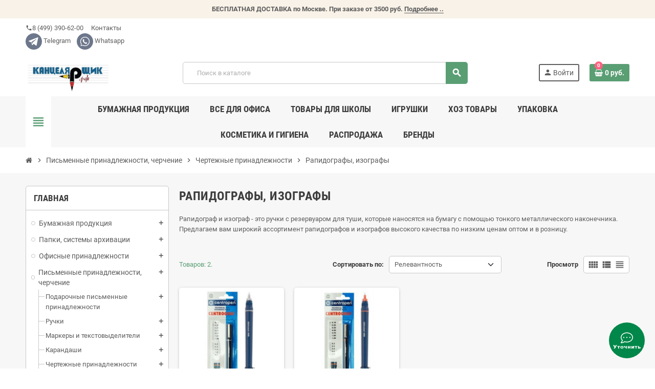

--- FILE ---
content_type: text/html; charset=utf-8
request_url: https://kantselyarschik.ru/511-rapidografy-izografy
body_size: 39458
content:
<!doctype html>
<html lang="ru-RU">
  <head>
    
      
  <meta charset="utf-8">
  <meta name="theme-color" content="#f9f2e8">


  <meta http-equiv="x-ua-compatible" content="ie=edge">



  <title>Купить рапидограф и изограф недорого. Широкий ассортимент, быстрая доставка</title>
  
    
  
  <meta name="description" content="Рапидографы и изографы высокого качества по низким ценам оптом и в розницу. Доставка по всей России. Рапидограф и изограф - это ручки с резервуаром для туши, которые наносятся на бумагу с помощью тонкого металлического наконечника.">
  <meta name="keywords" content="рапидограф, изограф, купить рапидограф, купить изограф, купить рапидограф недорого, купить изограф недорого, рапидограф дешево, изограф дешево">
        <link rel="canonical" href="https://kantselyarschik.ru/511-rapidografy-izografy">
    
                

  
    <script type="application/ld+json">
  {
    "@context": "https://schema.org",
    "@type": "Organization",
    "name" : "Канцелярщик",
          "logo": {
        "@type": "ImageObject",
        "url":"https://kantselyarschik.ru/img/logo-1738065823.jpg"
      },
        "url" : "https://kantselyarschik.ru/"
  }
</script>

<script type="application/ld+json">
  {
    "@context": "https://schema.org",
    "@type": "WebPage",
    "isPartOf": {
      "@type": "WebSite",
      "url":  "https://kantselyarschik.ru/",
      "name": "Канцелярщик"
    },
    "name": "Купить рапидограф и изограф недорого. Широкий ассортимент, быстрая доставка",
    "url":  "https://kantselyarschik.ru/511-rapidografy-izografy"
  }
</script>


  <script type="application/ld+json">
    {
      "@context": "https://schema.org",
      "@type": "BreadcrumbList",
      "itemListElement": [
                  {
            "@type": "ListItem",
            "position": 1,
            "name": "Главная",
            "item": "https://kantselyarschik.ru/"
          },                  {
            "@type": "ListItem",
            "position": 2,
            "name": "Письменные принадлежности, черчение",
            "item": "https://kantselyarschik.ru/918-pismennye-prinadlezhnosti-cherchenie"
          },                  {
            "@type": "ListItem",
            "position": 3,
            "name": "Чертежные принадлежности",
            "item": "https://kantselyarschik.ru/387-chertezhnye-prinadlezhnosti"
          },                  {
            "@type": "ListItem",
            "position": 4,
            "name": "Рапидографы, изографы",
            "item": "https://kantselyarschik.ru/511-rapidografy-izografy"
          }              ]
    }
  </script>
  
  
  
  <script type="application/ld+json">
  {
    "@context": "https://schema.org",
    "@type": "ItemList",
    "itemListElement": [
              {
          "@type": "ListItem",
          "position": 1,
          "name": "Рапидограф, d 0,25 мм",
          "url": "https://kantselyarschik.ru/rapidografy-izografy/4174-rapidograf-d-025-mm.html"
        },              {
          "@type": "ListItem",
          "position": 2,
          "name": "Рапидограф, d 0,18 мм Centropen",
          "url": "https://kantselyarschik.ru/rapidografy-izografy/4173-rapidograf-d-018-mm-centropen-8595013619506.html"
        }          ]
  }
</script>

  
  
    
  

  
    <meta property="og:title" content="Купить рапидограф и изограф недорого. Широкий ассортимент, быстрая доставка" />
    <meta property="og:description" content="Рапидографы и изографы высокого качества по низким ценам оптом и в розницу. Доставка по всей России. Рапидограф и изограф - это ручки с резервуаром для туши, которые наносятся на бумагу с помощью тонкого металлического наконечника." />
    <meta property="og:url" content="https://kantselyarschik.ru/511-rapidografy-izografy" />
    <meta property="og:site_name" content="Канцелярщик" />
    <meta property="og:type" content="website" />  



  <meta name="viewport" content="width=device-width, initial-scale=1, shrink-to-fit=no, maximum-scale=5">



  <link rel="icon" type="image/vnd.microsoft.icon" href="https://kantselyarschik.ru/img/favicon.ico?1738142754">
  <link rel="shortcut icon" type="image/x-icon" href="https://kantselyarschik.ru/img/favicon.ico?1738142754">



    <link rel="preload" href="https://kantselyarschik.ru/themes/ZOneTheme/assets/fonts/cca377.woff" as="font" type="font/woff" crossorigin>
  <link rel="preload" href="https://kantselyarschik.ru/themes/ZOneTheme/assets/fonts/b5a0a0.woff" as="font" type="font/woff" crossorigin>
  <link rel="preload" href="https://kantselyarschik.ru/themes/ZOneTheme/assets/fonts/cff684.woff2" as="font" type="font/woff2" crossorigin>
  <link rel="preload" href="https://kantselyarschik.ru/themes/ZOneTheme/assets/fonts/b1ea34.woff" as="font" type="font/woff" crossorigin>
  <link rel="preload" href="https://kantselyarschik.ru/themes/ZOneTheme/assets/fonts/20fd17.woff2" as="font" type="font/woff2" crossorigin>
  <link rel="preload" href="https://kantselyarschik.ru/themes/ZOneTheme/assets/fonts/63782d.woff" as="font" type="font/woff" crossorigin>
  <link rel="preload" href="https://kantselyarschik.ru/themes/ZOneTheme/assets/fonts/657e60.woff" as="font" type="font/woff" crossorigin>



    <link rel="stylesheet" href="https://kantselyarschik.ru/themes/ZOneTheme/assets/css/theme.css" type="text/css" media="all">
  <link rel="stylesheet" href="https://kantselyarschik.ru/themes/ZOneTheme/modules/blockreassurance/views/dist/front.css" type="text/css" media="all">
  <link rel="stylesheet" href="https://kantselyarschik.ru/themes/ZOneTheme/modules/ps_searchbar/ps_searchbar.css" type="text/css" media="all">
  <link rel="stylesheet" href="https://kantselyarschik.ru/themes/ZOneTheme/modules/ps_facetedsearch/views/dist/front.css" type="text/css" media="all">
  <link rel="stylesheet" href="https://kantselyarschik.ru/themes/ZOneTheme/modules/productcomments/views/css/productcomments.css" type="text/css" media="all">
  <link rel="stylesheet" href="https://kantselyarschik.ru/modules/dnkinfinitescroll//views/css/front.css" type="text/css" media="all">
  <link rel="stylesheet" href="https://kantselyarschik.ru/modules/dnkinfinitescroll/views/css/btn.css" type="text/css" media="all">
  <link rel="stylesheet" href="https://kantselyarschik.ru/modules/dnkinfinitescroll/views/css/spinner.css" type="text/css" media="all">
  <link rel="stylesheet" href="https://kantselyarschik.ru/modules/ybc_blog/views/css/blog_all.css" type="text/css" media="all">
  <link rel="stylesheet" href="https://kantselyarschik.ru/modules/ybc_blog/views/css/slick.css" type="text/css" media="all">
  <link rel="stylesheet" href="https://kantselyarschik.ru/modules/ybc_blog/views/css/category.css" type="text/css" media="all">
  <link rel="stylesheet" href="https://kantselyarschik.ru/modules/ybc_blog/views/css/custom.css" type="text/css" media="all">
  <link rel="stylesheet" href="https://kantselyarschik.ru/modules/arcontactus/views/css/jquery.contactus.min.css" type="text/css" media="all">
  <link rel="stylesheet" href="https://kantselyarschik.ru/modules/arcontactus/views/css/generated-desktop.css" type="text/css" media="all">
  <link rel="stylesheet" href="https://kantselyarschik.ru/modules/ets_sociallogin/views/css/fix17.css" type="text/css" media="all">
  <link rel="stylesheet" href="https://kantselyarschik.ru/modules/ets_sociallogin/views/css/front.css" type="text/css" media="all">
  <link rel="stylesheet" href="https://kantselyarschik.ru/modules/ets_sociallogin/views/css/common.css" type="text/css" media="all">
  <link rel="stylesheet" href="https://kantselyarschik.ru/modules/dnkphonelogin/views/css/front.css" type="text/css" media="all">
  <link rel="stylesheet" href="https://kantselyarschik.ru/modules/dnkeasypurchase//views/css/front.css" type="text/css" media="all">
  <link rel="stylesheet" href="https://kantselyarschik.ru/modules/yandexymlexport//views/css/front.css" type="text/css" media="all">
  <link rel="stylesheet" href="https://kantselyarschik.ru/js/jquery/ui/themes/base/minified/jquery-ui.min.css" type="text/css" media="all">
  <link rel="stylesheet" href="https://kantselyarschik.ru/js/jquery/ui/themes/base/minified/jquery.ui.theme.min.css" type="text/css" media="all">
  <link rel="stylesheet" href="https://kantselyarschik.ru/themes/ZOneTheme/modules/blockwishlist/public/wishlist.css" type="text/css" media="all">
  <link rel="stylesheet" href="https://kantselyarschik.ru/themes/ZOneTheme/assets/css/custom.css" type="text/css" media="all">




    <script type="text/javascript">
        var DNKEASYPURCHASE_PHONE_LENGTH = "11,11";
        var DNKINFINITESCROLL_BACK_COLOR = "#88c72a";
        var DNKINFINITESCROLL_BTN_ALING = "off";
        var DNKINFINITESCROLL_BTN_SHOW_PAGE = "";
        var DNKINFINITESCROLL_BTN_STYLE = "rainbow";
        var DNKINFINITESCROLL_CATS = "";
        var DNKINFINITESCROLL_CATS_SHOP = "1,2";
        var DNKINFINITESCROLL_CSS = "";
        var DNKINFINITESCROLL_CSS_SELECTOR = "";
        var DNKINFINITESCROLL_FINAL_BANNER_STATUS = "0";
        var DNKINFINITESCROLL_LIVE_MODE = "1";
        var DNKINFINITESCROLL_LOADINGBACK_COLOR = "#88c72a";
        var DNKINFINITESCROLL_LOADING_COLOR = "#f0f0f0";
        var DNKINFINITESCROLL_LOADING_STYLE = "bordered";
        var DNKINFINITESCROLL_MAIN_COLOR = "#ffffff";
        var DNKINFINITESCROLL_METHOD = "0";
        var DNKINFINITESCROLL_PAGINATION = "1";
        var DNKPHONELOGIN_PHONE_LENGTH = "9,15";
        var blockwishlistController = "https:\/\/kantselyarschik.ru\/module\/blockwishlist\/action";
        var dnkeasypurchase_order_link = "https:\/\/kantselyarschik.ru\/module\/dnkeasypurchase\/order";
        var dnkis_morelink = ["https:\/\/kantselyarschik.ru\/prices-drop","https:\/\/kantselyarschik.ru\/new-products"];
        var prestashop = {"cart":{"products":[],"totals":{"total":{"type":"total","label":"\u0418\u0442\u043e\u0433\u043e, \u043a \u043e\u043f\u043b\u0430\u0442\u0435:","amount":0,"value":"0\u00a0\u0440\u0443\u0431."},"total_including_tax":{"type":"total","label":"\u0418\u0442\u043e\u0433\u043e (\u043d\u0430\u043b\u043e\u0433 \u0432\u043a\u043b\u044e\u0447\u0435\u043d)","amount":0,"value":"0\u00a0\u0440\u0443\u0431."},"total_excluding_tax":{"type":"total","label":"\u0418\u0442\u043e\u0433\u043e (\u0438\u0441\u043a\u043b\u044e\u0447\u0430\u044f \u043d\u0430\u043b\u043e\u0433)","amount":0,"value":"0\u00a0\u0440\u0443\u0431."}},"subtotals":{"products":{"type":"products","label":"\u0421\u0443\u043c\u043c\u0430","amount":0,"value":"0\u00a0\u0440\u0443\u0431."},"discounts":null,"shipping":{"type":"shipping","label":"\u0414\u043e\u0441\u0442\u0430\u0432\u043a\u0430","amount":0,"value":""},"tax":null},"products_count":0,"summary_string":"0 \u0448\u0442.","vouchers":{"allowed":1,"added":[]},"discounts":[],"minimalPurchase":999,"minimalPurchaseRequired":"\u0427\u0442\u043e\u0431\u044b \u0437\u0430\u043a\u0430\u0437 \u0431\u044b\u043b \u043f\u0440\u0438\u043d\u044f\u0442, \u0435\u0433\u043e \u043c\u0438\u043d\u0438\u043c\u0430\u043b\u044c\u043d\u0430\u044f \u0441\u0443\u043c\u043c\u0430 \u0434\u043e\u043b\u0436\u043d\u0430 \u0431\u044b\u0442\u044c 999\u00a0\u0440\u0443\u0431. (\u0431\u0435\u0437 \u041d\u0414\u0421.) \u0421\u0435\u0439\u0447\u0430\u0441 \u0441\u0443\u043c\u043c\u0430 \u0432\u0430\u0448\u0435\u0433\u043e \u0437\u0430\u043a\u0430\u0437\u0430 \u0441\u043e\u0441\u0442\u0430\u0432\u043b\u044f\u0435\u0442 0\u00a0\u0440\u0443\u0431. (\u0431\u0435\u0437 \u041d\u0414\u0421)."},"currency":{"id":1,"name":"\u0420\u043e\u0441\u0441\u0438\u0439\u0441\u043a\u0438\u0439 \u0440\u0443\u0431\u043b\u044c","iso_code":"RUB","iso_code_num":"643","sign":"\u0440\u0443\u0431."},"customer":{"lastname":null,"firstname":null,"email":null,"birthday":null,"newsletter":null,"newsletter_date_add":null,"optin":null,"website":null,"company":null,"siret":null,"ape":null,"is_logged":false,"gender":{"type":null,"name":null},"addresses":[]},"country":{"id_zone":"7","id_currency":"0","call_prefix":"7","iso_code":"RU","active":"1","contains_states":"0","need_identification_number":"0","need_zip_code":"1","zip_code_format":"NNNNNN","display_tax_label":"0","name":"\u0420\u043e\u0441\u0441\u0438\u044f","id":175},"language":{"name":"\u0420\u0443\u0441\u0441\u043a\u0438\u0439 (Russian)","iso_code":"ru","locale":"ru-RU","language_code":"ru-ru","active":"1","is_rtl":"0","date_format_lite":"Y-m-d","date_format_full":"Y-m-d H:i:s","id":1},"page":{"title":"","canonical":"https:\/\/kantselyarschik.ru\/511-rapidografy-izografy","meta":{"title":"\u041a\u0443\u043f\u0438\u0442\u044c \u0440\u0430\u043f\u0438\u0434\u043e\u0433\u0440\u0430\u0444 \u0438 \u0438\u0437\u043e\u0433\u0440\u0430\u0444 \u043d\u0435\u0434\u043e\u0440\u043e\u0433\u043e. \u0428\u0438\u0440\u043e\u043a\u0438\u0439 \u0430\u0441\u0441\u043e\u0440\u0442\u0438\u043c\u0435\u043d\u0442, \u0431\u044b\u0441\u0442\u0440\u0430\u044f \u0434\u043e\u0441\u0442\u0430\u0432\u043a\u0430","description":"\u0420\u0430\u043f\u0438\u0434\u043e\u0433\u0440\u0430\u0444\u044b \u0438 \u0438\u0437\u043e\u0433\u0440\u0430\u0444\u044b \u0432\u044b\u0441\u043e\u043a\u043e\u0433\u043e \u043a\u0430\u0447\u0435\u0441\u0442\u0432\u0430 \u043f\u043e \u043d\u0438\u0437\u043a\u0438\u043c \u0446\u0435\u043d\u0430\u043c \u043e\u043f\u0442\u043e\u043c \u0438 \u0432 \u0440\u043e\u0437\u043d\u0438\u0446\u0443. \u0414\u043e\u0441\u0442\u0430\u0432\u043a\u0430 \u043f\u043e \u0432\u0441\u0435\u0439 \u0420\u043e\u0441\u0441\u0438\u0438. \u0420\u0430\u043f\u0438\u0434\u043e\u0433\u0440\u0430\u0444 \u0438 \u0438\u0437\u043e\u0433\u0440\u0430\u0444 - \u044d\u0442\u043e \u0440\u0443\u0447\u043a\u0438 \u0441 \u0440\u0435\u0437\u0435\u0440\u0432\u0443\u0430\u0440\u043e\u043c \u0434\u043b\u044f \u0442\u0443\u0448\u0438, \u043a\u043e\u0442\u043e\u0440\u044b\u0435 \u043d\u0430\u043d\u043e\u0441\u044f\u0442\u0441\u044f \u043d\u0430 \u0431\u0443\u043c\u0430\u0433\u0443 \u0441 \u043f\u043e\u043c\u043e\u0449\u044c\u044e \u0442\u043e\u043d\u043a\u043e\u0433\u043e \u043c\u0435\u0442\u0430\u043b\u043b\u0438\u0447\u0435\u0441\u043a\u043e\u0433\u043e \u043d\u0430\u043a\u043e\u043d\u0435\u0447\u043d\u0438\u043a\u0430.","keywords":"\u0440\u0430\u043f\u0438\u0434\u043e\u0433\u0440\u0430\u0444, \u0438\u0437\u043e\u0433\u0440\u0430\u0444, \u043a\u0443\u043f\u0438\u0442\u044c \u0440\u0430\u043f\u0438\u0434\u043e\u0433\u0440\u0430\u0444, \u043a\u0443\u043f\u0438\u0442\u044c \u0438\u0437\u043e\u0433\u0440\u0430\u0444, \u043a\u0443\u043f\u0438\u0442\u044c \u0440\u0430\u043f\u0438\u0434\u043e\u0433\u0440\u0430\u0444 \u043d\u0435\u0434\u043e\u0440\u043e\u0433\u043e, \u043a\u0443\u043f\u0438\u0442\u044c \u0438\u0437\u043e\u0433\u0440\u0430\u0444 \u043d\u0435\u0434\u043e\u0440\u043e\u0433\u043e, \u0440\u0430\u043f\u0438\u0434\u043e\u0433\u0440\u0430\u0444 \u0434\u0435\u0448\u0435\u0432\u043e, \u0438\u0437\u043e\u0433\u0440\u0430\u0444 \u0434\u0435\u0448\u0435\u0432\u043e","robots":"index"},"page_name":"category","body_classes":{"lang-ru":true,"lang-rtl":false,"country-RU":true,"currency-RUB":true,"layout-left-column":true,"page-category":true,"tax-display-disabled":true,"page-customer-account":false,"category-id-511":true,"category-\u0420\u0430\u043f\u0438\u0434\u043e\u0433\u0440\u0430\u0444\u044b, \u0438\u0437\u043e\u0433\u0440\u0430\u0444\u044b":true,"category-id-parent-387":true,"category-depth-level-4":true},"admin_notifications":[],"password-policy":{"feedbacks":{"0":"\u041e\u0447\u0435\u043d\u044c \u0441\u043b\u0430\u0431\u044b\u0439","1":"\u0421\u043b\u0430\u0431\u044b\u0439","2":"\u0421\u0440\u0435\u0434\u043d\u0435\u0435","3":"\u0421\u0438\u043b\u044c\u043d\u044b\u0439","4":"\u041e\u0447\u0435\u043d\u044c \u0441\u0438\u043b\u044c\u043d\u043e","Straight rows of keys are easy to guess":"\u041f\u0440\u044f\u043c\u044b\u0435 \u0440\u044f\u0434\u044b \u043a\u043b\u0430\u0432\u0438\u0448 \u043b\u0435\u0433\u043a\u043e \u0443\u0433\u0430\u0434\u0430\u0442\u044c","Short keyboard patterns are easy to guess":"\u041a\u043e\u0440\u043e\u0442\u043a\u0438\u0435 \u043a\u043e\u043c\u0431\u0438\u043d\u0430\u0446\u0438\u0438 \u043a\u043b\u0430\u0432\u0438\u0448 \u043b\u0435\u0433\u043a\u043e \u0443\u0433\u0430\u0434\u0430\u0442\u044c","Use a longer keyboard pattern with more turns":"\u0418\u0441\u043f\u043e\u043b\u044c\u0437\u0443\u0439\u0442\u0435 \u0431\u043e\u043b\u0435\u0435 \u0434\u043b\u0438\u043d\u043d\u044b\u0439 \u0448\u0430\u0431\u043b\u043e\u043d \u043a\u043b\u0430\u0432\u0438\u0430\u0442\u0443\u0440\u044b \u0441 \u0431\u043e\u043b\u044c\u0448\u0438\u043c \u043a\u043e\u043b\u0438\u0447\u0435\u0441\u0442\u0432\u043e\u043c \u043f\u043e\u0432\u043e\u0440\u043e\u0442\u043e\u0432","Repeats like \"aaa\" are easy to guess":"\u041b\u0435\u0433\u043a\u043e \u0443\u0433\u0430\u0434\u0430\u0442\u044c \u043f\u043e\u0432\u0442\u043e\u0440\u044b \u0442\u0438\u043f\u0430 \"aaa\"","Repeats like \"abcabcabc\" are only slightly harder to guess than \"abc\"":"\u0422\u0430\u043a\u0438\u0435 \u043f\u043e\u0432\u0442\u043e\u0440\u044b, \u043a\u0430\u043a \"abcabcabc\", \u0443\u0433\u0430\u0434\u0430\u0442\u044c \u043b\u0438\u0448\u044c \u043d\u0435\u043c\u043d\u043e\u0433\u043e \u0441\u043b\u043e\u0436\u043d\u0435\u0435, \u0447\u0435\u043c \"abc\"","Sequences like abc or 6543 are easy to guess":"\u041f\u043e\u0441\u043b\u0435\u0434\u043e\u0432\u0430\u0442\u0435\u043b\u044c\u043d\u043e\u0441\u0442\u0438 \u0442\u0438\u043f\u0430 \"abc\" \u0438\u043b\u0438 \"6543\" \u043b\u0435\u0433\u043a\u043e \u0443\u0433\u0430\u0434\u0430\u0442\u044c","Recent years are easy to guess":"\u041e \u043f\u043e\u0441\u043b\u0435\u0434\u043d\u0438\u0445 \u0433\u043e\u0434\u0430\u0445 \u043b\u0435\u0433\u043a\u043e \u0434\u043e\u0433\u0430\u0434\u0430\u0442\u044c\u0441\u044f","Dates are often easy to guess":"\u0414\u0430\u0442\u044b \u0447\u0430\u0441\u0442\u043e \u043b\u0435\u0433\u043a\u043e \u0443\u0433\u0430\u0434\u0430\u0442\u044c","This is a top-10 common password":"\u042d\u0442\u043e \u0442\u043e\u043f-10 \u0440\u0430\u0441\u043f\u0440\u043e\u0441\u0442\u0440\u0430\u043d\u0435\u043d\u043d\u044b\u0445 \u043f\u0430\u0440\u043e\u043b\u0435\u0439","This is a top-100 common password":"\u042d\u0442\u043e \u0442\u043e\u043f-100 \u0440\u0430\u0441\u043f\u0440\u043e\u0441\u0442\u0440\u0430\u043d\u0435\u043d\u043d\u044b\u0445 \u043f\u0430\u0440\u043e\u043b\u0435\u0439","This is a very common password":"\u042d\u0442\u043e \u043e\u0447\u0435\u043d\u044c \u0440\u0430\u0441\u043f\u0440\u043e\u0441\u0442\u0440\u0430\u043d\u0435\u043d\u043d\u044b\u0439 \u043f\u0430\u0440\u043e\u043b\u044c","This is similar to a commonly used password":"\u042d\u0442\u043e \u043f\u043e\u0445\u043e\u0436\u0435 \u043d\u0430 \u0447\u0430\u0441\u0442\u043e \u0438\u0441\u043f\u043e\u043b\u044c\u0437\u0443\u0435\u043c\u044b\u0439 \u043f\u0430\u0440\u043e\u043b\u044c","A word by itself is easy to guess":"\u0421\u0430\u043c\u043e \u043f\u043e \u0441\u0435\u0431\u0435 \u0441\u043b\u043e\u0432\u043e \u043b\u0435\u0433\u043a\u043e \u0443\u0433\u0430\u0434\u0430\u0442\u044c","Names and surnames by themselves are easy to guess":"\u0418\u043c\u0435\u043d\u0430 \u0438 \u0444\u0430\u043c\u0438\u043b\u0438\u0438 \u0441\u0430\u043c\u0438 \u043f\u043e \u0441\u0435\u0431\u0435 \u043b\u0435\u0433\u043a\u043e \u0443\u0433\u0430\u0434\u044b\u0432\u0430\u044e\u0442\u0441\u044f","Common names and surnames are easy to guess":"\u0420\u0430\u0441\u043f\u0440\u043e\u0441\u0442\u0440\u0430\u043d\u0435\u043d\u043d\u044b\u0435 \u0438\u043c\u0435\u043d\u0430 \u0438 \u0444\u0430\u043c\u0438\u043b\u0438\u0438 \u043b\u0435\u0433\u043a\u043e \u0443\u0433\u0430\u0434\u0430\u0442\u044c","Use a few words, avoid common phrases":"\u0418\u0441\u043f\u043e\u043b\u044c\u0437\u0443\u0439\u0442\u0435 \u043d\u0435\u0441\u043a\u043e\u043b\u044c\u043a\u043e \u0441\u043b\u043e\u0432, \u0438\u0437\u0431\u0435\u0433\u0430\u0439\u0442\u0435 \u0440\u0430\u0441\u043f\u0440\u043e\u0441\u0442\u0440\u0430\u043d\u0451\u043d\u043d\u044b\u0445 \u0444\u0440\u0430\u0437","No need for symbols, digits, or uppercase letters":"\u041d\u0435 \u043d\u0443\u0436\u043d\u043e \u0438\u0441\u043f\u043e\u043b\u044c\u0437\u043e\u0432\u0430\u0442\u044c \u0441\u0438\u043c\u0432\u043e\u043b\u044b, \u0446\u0438\u0444\u0440\u044b \u0438\u043b\u0438 \u0437\u0430\u0433\u043b\u0430\u0432\u043d\u044b\u0435 \u0431\u0443\u043a\u0432\u044b","Avoid repeated words and characters":"\u0418\u0437\u0431\u0435\u0433\u0430\u0439\u0442\u0435 \u043f\u043e\u0432\u0442\u043e\u0440\u044f\u044e\u0449\u0438\u0445\u0441\u044f \u0441\u043b\u043e\u0432 \u0438 \u0441\u0438\u043c\u0432\u043e\u043b\u043e\u0432","Avoid sequences":"\u0418\u0437\u0431\u0435\u0433\u0430\u0442\u044c \u043f\u043e\u0441\u043b\u0435\u0434\u043e\u0432\u0430\u0442\u0435\u043b\u044c\u043d\u043e\u0441\u0442\u0435\u0439","Avoid recent years":"\u0418\u0437\u0431\u0435\u0433\u0430\u0439\u0442\u0435 \u043f\u043e\u0441\u043b\u0435\u0434\u043d\u0438\u0445 \u043b\u0435\u0442","Avoid years that are associated with you":"\u0418\u0437\u0431\u0435\u0433\u0430\u0439\u0442\u0435 \u0433\u043e\u0434\u043e\u0432, \u043a\u043e\u0442\u043e\u0440\u044b\u0435 \u0430\u0441\u0441\u043e\u0446\u0438\u0438\u0440\u0443\u044e\u0442\u0441\u044f \u0441 \u0432\u0430\u043c\u0438","Avoid dates and years that are associated with you":"\u0418\u0437\u0431\u0435\u0433\u0430\u0439\u0442\u0435 \u0434\u0430\u0442 \u0438 \u0433\u043e\u0434\u043e\u0432, \u043a\u043e\u0442\u043e\u0440\u044b\u0435 \u0430\u0441\u0441\u043e\u0446\u0438\u0438\u0440\u0443\u044e\u0442\u0441\u044f \u0441 \u0432\u0430\u043c\u0438","Capitalization doesn't help very much":"\u0418\u0441\u043f\u043e\u043b\u044c\u0437\u043e\u0432\u0430\u043d\u0438\u0435 \u0437\u0430\u0433\u043b\u0430\u0432\u043d\u044b\u0445 \u0431\u0443\u043a\u0432 \u043d\u0435 \u043e\u0447\u0435\u043d\u044c \u043f\u043e\u043c\u043e\u0433\u0430\u0435\u0442","All-uppercase is almost as easy to guess as all-lowercase":"\u0412\u0441\u0435 \u0437\u0430\u0433\u043b\u0430\u0432\u043d\u044b\u0435 \u0431\u0443\u043a\u0432\u044b \u0443\u0433\u0430\u0434\u0430\u0442\u044c \u043f\u043e\u0447\u0442\u0438 \u0442\u0430\u043a \u0436\u0435 \u043b\u0435\u0433\u043a\u043e, \u043a\u0430\u043a \u0438 \u0432\u0441\u0435 \u0441\u0442\u0440\u043e\u0447\u043d\u044b\u0435","Reversed words aren't much harder to guess":"\u041f\u0435\u0440\u0435\u0432\u0451\u0440\u043d\u0443\u0442\u044b\u0435 \u0441\u043b\u043e\u0432\u0430 \u043d\u0435 \u043d\u0430\u043c\u043d\u043e\u0433\u043e \u0441\u043b\u043e\u0436\u043d\u0435\u0435 \u0443\u0433\u0430\u0434\u0430\u0442\u044c","Predictable substitutions like '@' instead of 'a' don't help very much":"\u041f\u0440\u0435\u0434\u0441\u043a\u0430\u0437\u0443\u0435\u043c\u044b\u0435 \u0437\u0430\u043c\u0435\u043d\u044b, \u0442\u0430\u043a\u0438\u0435 \u043a\u0430\u043a \"@\" \u0432\u043c\u0435\u0441\u0442\u043e \"a\", \u043d\u0435 \u043e\u0447\u0435\u043d\u044c \u043f\u043e\u043c\u043e\u0433\u0430\u044e\u0442","Add another word or two. Uncommon words are better.":"\u0414\u043e\u0431\u0430\u0432\u044c\u0442\u0435 \u0435\u0449\u0451 \u043e\u0434\u043d\u043e \u0438\u043b\u0438 \u0434\u0432\u0430 \u0441\u043b\u043e\u0432\u0430. \u041d\u0435\u043e\u0431\u044b\u0447\u043d\u044b\u0435 \u0441\u043b\u043e\u0432\u0430 \u043b\u0443\u0447\u0448\u0435."}}},"shop":{"name":"\u041a\u0430\u043d\u0446\u0435\u043b\u044f\u0440\u0449\u0438\u043a","logo":"https:\/\/kantselyarschik.ru\/img\/logo-1738065823.jpg","stores_icon":"https:\/\/kantselyarschik.ru\/img\/logo_stores.png","favicon":"https:\/\/kantselyarschik.ru\/img\/favicon.ico"},"core_js_public_path":"\/themes\/","urls":{"base_url":"https:\/\/kantselyarschik.ru\/","current_url":"https:\/\/kantselyarschik.ru\/511-rapidografy-izografy","shop_domain_url":"https:\/\/kantselyarschik.ru","img_ps_url":"https:\/\/kantselyarschik.ru\/img\/","img_cat_url":"https:\/\/kantselyarschik.ru\/img\/c\/","img_lang_url":"https:\/\/kantselyarschik.ru\/img\/l\/","img_prod_url":"https:\/\/kantselyarschik.ru\/img\/p\/","img_manu_url":"https:\/\/kantselyarschik.ru\/img\/m\/","img_sup_url":"https:\/\/kantselyarschik.ru\/img\/su\/","img_ship_url":"https:\/\/kantselyarschik.ru\/img\/s\/","img_store_url":"https:\/\/kantselyarschik.ru\/img\/st\/","img_col_url":"https:\/\/kantselyarschik.ru\/img\/co\/","img_url":"https:\/\/kantselyarschik.ru\/themes\/ZOneTheme\/assets\/img\/","css_url":"https:\/\/kantselyarschik.ru\/themes\/ZOneTheme\/assets\/css\/","js_url":"https:\/\/kantselyarschik.ru\/themes\/ZOneTheme\/assets\/js\/","pic_url":"https:\/\/kantselyarschik.ru\/upload\/","theme_assets":"https:\/\/kantselyarschik.ru\/themes\/ZOneTheme\/assets\/","theme_dir":"https:\/\/kantselyarschik.ru\/themes\/ZOneTheme\/","pages":{"address":"https:\/\/kantselyarschik.ru\/address","addresses":"https:\/\/kantselyarschik.ru\/addresses","authentication":"https:\/\/kantselyarschik.ru\/authentication","manufacturer":"https:\/\/kantselyarschik.ru\/manufacturers","cart":"https:\/\/kantselyarschik.ru\/cart","category":"https:\/\/kantselyarschik.ru\/index.php?controller=category","cms":"https:\/\/kantselyarschik.ru\/index.php?controller=cms","contact":"https:\/\/kantselyarschik.ru\/kontakti","discount":"https:\/\/kantselyarschik.ru\/discount","guest_tracking":"https:\/\/kantselyarschik.ru\/guest-tracking","history":"https:\/\/kantselyarschik.ru\/order-history","identity":"https:\/\/kantselyarschik.ru\/identity","index":"https:\/\/kantselyarschik.ru\/","my_account":"https:\/\/kantselyarschik.ru\/my-account","order_confirmation":"https:\/\/kantselyarschik.ru\/index.php?controller=order-confirmation","order_detail":"https:\/\/kantselyarschik.ru\/index.php?controller=order-detail","order_follow":"https:\/\/kantselyarschik.ru\/order-follow","order":"https:\/\/kantselyarschik.ru\/order","order_return":"https:\/\/kantselyarschik.ru\/index.php?controller=order-return","order_slip":"https:\/\/kantselyarschik.ru\/order-slip","pagenotfound":"https:\/\/kantselyarschik.ru\/page-not-found","password":"https:\/\/kantselyarschik.ru\/password-recovery","pdf_invoice":"https:\/\/kantselyarschik.ru\/index.php?controller=pdf-invoice","pdf_order_return":"https:\/\/kantselyarschik.ru\/index.php?controller=pdf-order-return","pdf_order_slip":"https:\/\/kantselyarschik.ru\/index.php?controller=pdf-order-slip","prices_drop":"https:\/\/kantselyarschik.ru\/prices-drop","product":"https:\/\/kantselyarschik.ru\/index.php?controller=product","registration":"https:\/\/kantselyarschik.ru\/index.php?controller=registration","search":"https:\/\/kantselyarschik.ru\/search","sitemap":"https:\/\/kantselyarschik.ru\/sitemap","stores":"https:\/\/kantselyarschik.ru\/stores","supplier":"https:\/\/kantselyarschik.ru\/supplier","new_products":"https:\/\/kantselyarschik.ru\/new-products","brands":"https:\/\/kantselyarschik.ru\/manufacturers","register":"https:\/\/kantselyarschik.ru\/index.php?controller=registration","order_login":"https:\/\/kantselyarschik.ru\/order?login=1"},"alternative_langs":[],"actions":{"logout":"https:\/\/kantselyarschik.ru\/?mylogout="},"no_picture_image":{"bySize":{"cart_default":{"url":"https:\/\/kantselyarschik.ru\/img\/p\/ru-default-cart_default.jpg","width":90,"height":90},"small_default":{"url":"https:\/\/kantselyarschik.ru\/img\/p\/ru-default-small_default.jpg","width":90,"height":90},"home_default":{"url":"https:\/\/kantselyarschik.ru\/img\/p\/ru-default-home_default.jpg","width":280,"height":280},"medium_default":{"url":"https:\/\/kantselyarschik.ru\/img\/p\/ru-default-medium_default.jpg","width":450,"height":450},"large_default":{"url":"https:\/\/kantselyarschik.ru\/img\/p\/ru-default-large_default.jpg","width":800,"height":800}},"small":{"url":"https:\/\/kantselyarschik.ru\/img\/p\/ru-default-cart_default.jpg","width":90,"height":90},"medium":{"url":"https:\/\/kantselyarschik.ru\/img\/p\/ru-default-home_default.jpg","width":280,"height":280},"large":{"url":"https:\/\/kantselyarschik.ru\/img\/p\/ru-default-large_default.jpg","width":800,"height":800},"legend":""}},"configuration":{"display_taxes_label":false,"display_prices_tax_incl":false,"is_catalog":false,"show_prices":true,"opt_in":{"partner":false},"quantity_discount":{"type":"discount","label":"\u0421\u043a\u0438\u0434\u043a\u0430"},"voucher_enabled":1,"return_enabled":0},"field_required":[],"breadcrumb":{"links":[{"title":"\u0413\u043b\u0430\u0432\u043d\u0430\u044f","url":"https:\/\/kantselyarschik.ru\/"},{"title":"\u041f\u0438\u0441\u044c\u043c\u0435\u043d\u043d\u044b\u0435 \u043f\u0440\u0438\u043d\u0430\u0434\u043b\u0435\u0436\u043d\u043e\u0441\u0442\u0438, \u0447\u0435\u0440\u0447\u0435\u043d\u0438\u0435","url":"https:\/\/kantselyarschik.ru\/918-pismennye-prinadlezhnosti-cherchenie"},{"title":"\u0427\u0435\u0440\u0442\u0435\u0436\u043d\u044b\u0435 \u043f\u0440\u0438\u043d\u0430\u0434\u043b\u0435\u0436\u043d\u043e\u0441\u0442\u0438","url":"https:\/\/kantselyarschik.ru\/387-chertezhnye-prinadlezhnosti"},{"title":"\u0420\u0430\u043f\u0438\u0434\u043e\u0433\u0440\u0430\u0444\u044b, \u0438\u0437\u043e\u0433\u0440\u0430\u0444\u044b","url":"https:\/\/kantselyarschik.ru\/511-rapidografy-izografy"}],"count":4},"link":{"protocol_link":"https:\/\/","protocol_content":"https:\/\/"},"time":1768696212,"static_token":"4e6454ff08ae7940752ad2fd8e712818","token":"d161c4b1a180fe4b14617273681b253c","debug":false,"modules":{"zonethememanager":{"progress_bar":0,"boxed_layout":false,"lazy_loading":true,"sidebar_cart":1,"sidebar_navigation":1,"product_countdown":1,"svg_logo":false,"svg_width":"150px","sticky_menu":1,"sticky_mobile":0,"mobile_megamenu":false,"product_quickview":1,"product_addtocart":1,"product_details":1,"product_grid_columns":4,"body_classes":"no-customer-address pg-eal","is_mobile":false,"product_grid_desc":"","product_grid_available":1,"product_grid_colors":0,"cat_image":0,"cat_description":1,"cat_expand_desc":1,"cat_subcategories":1,"cat_default_view":"grid","product_info_layout":"tabs","product_qty_add_inline":true,"product_actions_position":false,"product_image_zoom":1,"product_attr_combinations":false,"product_attr_swatches":true,"product_attr_default":false,"checkout_login_first":1,"is_quickview":false,"ps_legalcompliance_spl":false,"enabled_pm_advancedsearch4":false,"psDimensionUnit":"cm","assetsFonts":"https:\/\/kantselyarschik.ru\/themes\/ZOneTheme\/assets\/fonts\/"}}};
        var productsAlreadyTagged = [];
        var psr_icon_color = "#F19D76";
        var removeFromWishlistUrl = "https:\/\/kantselyarschik.ru\/module\/blockwishlist\/action?action=deleteProductFromWishlist";
        var varBreadcrumbLinks = ["https:\/\/kantselyarschik.ru\/","https:\/\/kantselyarschik.ru\/918-pismennye-prinadlezhnosti-cherchenie","https:\/\/kantselyarschik.ru\/387-chertezhnye-prinadlezhnosti","https:\/\/kantselyarschik.ru\/511-rapidografy-izografy"];
        var varCategoryTreeController = "https:\/\/kantselyarschik.ru\/module\/zonethememanager\/categoryTree";
        var varGetFinalDateController = "https:\/\/kantselyarschik.ru\/module\/zonethememanager\/getFinalDate";
        var varGetFinalDateMiniatureController = "https:\/\/kantselyarschik.ru\/module\/zonethememanager\/getFinalDateMiniature";
        var varMenuDropdownContentController = "https:\/\/kantselyarschik.ru\/module\/zonemegamenu\/menuDropdownContent";
        var varPSAjaxCart = 1;
        var varProductCommentGradeController = "https:\/\/kantselyarschik.ru\/module\/zonethememanager\/CommentGrade";
        var wishlistAddProductToCartUrl = "https:\/\/kantselyarschik.ru\/module\/blockwishlist\/action?action=addProductToCart";
        var wishlistUrl = "https:\/\/kantselyarschik.ru\/module\/blockwishlist\/view";
      </script>





  

<style type="text/css">#header .header-logo .logo {
  max-height: 73px;
}
.product-list .grid .product-miniature .product-container {
  height: 100%;
  display: flex;
  flex-direction: column;
}
.product-list .grid .product-miniature .first-block {
  flex: none;
}
.product-list .grid .product-miniature .second-third-block {
  flex: 1;
  display: flex;
  flex-direction: column;
}
.product-list .grid .product-miniature .second-third-block .third-block {
  flex: none;
}
.product-list .grid .product-miniature .second-third-block .second-block {
  flex: 1;
}

.anav-top .acategory-content .category-title {
  max-width: 250px;
}

#idnk-buyone-add {
  width: max-content;
  margin-left: auto;
}

#idnk-buyone-add a {
  width: 225px;
  float: right;
}

.main-product-details .product-add-to-cart .inline-style .add {;
  margin-right: 0 !important;
}

@media(max-width: 768px) {
  #amegamenu {
     display: none;
 }
.search-widget {
  width: 100%;
}
 .header-wrapper.d-flex {
     flex-wrap: wrap !important;
  }
  #header .header-logo {
    flex: 1 1 100% !important;
    max-width: 100%;
  }
}</style>
<script>   (function(m,e,t,r,i,k,a){m[i]=m[i]||function(){(m[i].a=m[i].a||[]).push(arguments)};
   m[i].l=1*new Date();
   for (var j = 0; j < document.scripts.length; j++) {if (document.scripts[j].src === r) { return; }}
   k=e.createElement(t),a=e.getElementsByTagName(t)[0],k.async=1,k.src=r,a.parentNode.insertBefore(k,a)})
   (window, document, "script", "https://mc.yandex.ru/metrika/tag.js", "ym");

   ym(90837334, "init", {
        clickmap:true,
        trackLinks:true,
        accurateTrackBounce:true,
        webvisor:true,
        ecommerce:"dataLayer"
   });





    (function(m,e,t,r,i,k,a){
        m[i]=m[i]||function(){(m[i].a=m[i].a||[]).push(arguments)};
        m[i].l=1*new Date();
        for (var j = 0; j < document.scripts.length; j++) {if (document.scripts[j].src === r) { return; }}
        k=e.createElement(t),a=e.getElementsByTagName(t)[0],k.async=1,k.src=r,a.parentNode.insertBefore(k,a)
    })(window, document,'script','https://mc.yandex.ru/metrika/tag.js?id=106059033', 'ym');

    ym(106059033, 'init', {ssr:true, webvisor:true, clickmap:true, ecommerce:"dataLayer", accurateTrackBounce:true, trackLinks:true});





</script>   
<script type="text/javascript">
var unlike_text ="В отличие от этого поста";
var like_text ="Нравится этот пост";
var baseAdminDir ='//';
var ybc_blog_product_category ='0';
var ybc_blog_polls_g_recaptcha = false;
</script>
 
<!--Module: ets_socicallogin -->
<script type="text/javascript">
    var ets_solo_callbackUrl = 'https://kantselyarschik.ru/module/ets_sociallogin/oauth';
</script>
<!--/Module: ets_socicallogin-->



    
  </head>

  <body id="category"
    class="st-wrapper lang-ru country-ru currency-rub layout-left-column page-category tax-display-disabled category-id-511 category-Rapidografy--izografy category-id-parent-387 category-depth-level-4
    no-customer-address pg-eal    "
  >
    
      
    

    
        <div class="st-menu st-effect-left" data-st-menu>
    <div class="st-menu-close d-flex" data-close-st-menu><i class="material-icons">close</i></div>
    <div class="st-menu-title h4">
      Меню
    </div>

          <div class="js-sidebar-category-tree sidebar-menu">
  <div class="waiting-load-categories"></div>
</div>
    
    <div id="js-header-phone-sidebar" class="sidebar-header-phone js-hidden"></div>
    <div id="js-account-sidebar" class="sidebar-account text-center user-info js-hidden"></div>
    <div id="js-language-sidebar" class="sidebar-language js-hidden"></div>
    <div id="js-left-currency-sidebar" class="sidebar-currency js-hidden"></div>
  </div>
    

    <main id="page" class="st-pusher ">

      
              

      <header id="header">
        
          
  <!-- desktop header -->
  <div class="desktop-header-version">
    
      <div class="header-banner clearfix">
        <div class="header-event-banner" >
  <div class="container">
    <div class="header-event-banner-wrapper">
      <p><strong>БЕСПЛАТНАЯ ДОСТАВКА по Москве. При заказе от 3500 руб. <a href="/content/1-delivery">Подробнее ..</a></strong></p>
    </div>
  </div>
</div>


      </div>
    

    
      <div class="header-nav clearfix">
        <div class="container">
          <div class="header-nav-wrapper d-flex align-items-center justify-content-between">
            <div class="left-nav d-flex">
              <div class="header-phone js-header-phone-source">
	<ul>
<li><a href="tel:74993906200"><i class="material-icons">phone</i>8 (499) 390-62-00</a></li>
<li><a href="/kontakti"> Контакты</a></li>
</ul>
<ul>
<li><a href="https://t.me/Infokantselyarschik"><img src="https://kantselyarschik.ru/img/cms/telegram.svg" alt="Telegram" width="32" height="32" /> Telegram</a></li>
<li><a href="whatsapp://send?phone=79999928312&amp;text=Добрый%20день,%20на%20сайте%20kantselyarschik.ru%20меня%20заинтересовал%20товар"><img src="https://kantselyarschik.ru/img/cms/whatsapp.svg" alt="Whatsapp" width="32" height="32" /> Whatsapp</a></li>
</ul>
</div>

            </div>
            <div class="right-nav d-flex">
              
<div class="ets_solo_social_wrapper hover slw_and_alw alw mobile">
                    <div class="ets_solo_table">
        <div class="ets_solo_tablecell">
            <div class="ets_solo_tablecontent">
                    <span class="ets_solo_account_close button" title="">
                <span class="text_close">Закрывать</span>
            </span>
            <span class="ets_solo_account_close overlay">

            </span>
            <div class="ets_solo_wrapper_content slw_and_alw alw">

                                <h3 class="ets_solo_social_title">
                Войти с социальной учетной записью
            </h3>
                    
                <ul class="ets_solo_social">
                                                                                                                                                                                                                                                                                                                                                                                                                                                                                                                                                                                                                                                                                                <li title="Yandex" class="ets_solo_social_item item_type_custom yandex active "
                         data-auth="Yandex">

                        <span class="ets_solo_social_btn medium rounded custom">

                                                                                
                                <i title="Yandex"
                                   class="">

                                                                            <svg aria-hidden="true" focusable="false" data-prefix="fab" data-icon="yandex" role="img" xmlns="http://www.w3.org/2000/svg" viewBox="0 0 256 512" class="svg-inline--fa fa-yandex fa-w-8 fa-2x"><path fill="currentColor" d="M153.1 315.8L65.7 512H2l96-209.8c-45.1-22.9-75.2-64.4-75.2-141.1C22.7 53.7 90.8 0 171.7 0H254v512h-55.1V315.8h-45.8zm45.8-269.3h-29.4c-44.4 0-87.4 29.4-87.4 114.6 0 82.3 39.4 108.8 87.4 108.8h29.4V46.5z" class=""></path></svg>
                                                                    </i>
                                                                                                                                                                                                                Войти через яндекс                                            </span>
                    </li>
                                                                                                                                                                        <li title="Odnoklassniki" class="ets_solo_social_item item_type_custom odnok active "
                         data-auth="Odnok">

                        <span class="ets_solo_social_btn medium rounded custom">

                                                                                
                                <i title="Odnoklassniki"
                                   class="">

                                                                            <svg width="40" height="40" viewBox="0 0 1792 1792" xmlns="http://www.w3.org/2000/svg"><path d="M896 907q-188 0-321-133t-133-320q0-188 133-321t321-133 321 133 133 321q0 187-133 320t-321 133zm0-677q-92 0-157.5 65.5t-65.5 158.5q0 92 65.5 157.5t157.5 65.5 157.5-65.5 65.5-157.5q0-93-65.5-158.5t-157.5-65.5zm523 732q13 27 15 49.5t-4.5 40.5-26.5 38.5-42.5 37-61.5 41.5q-115 73-315 94l73 72 267 267q30 31 30 74t-30 73l-12 13q-31 30-74 30t-74-30q-67-68-267-268l-267 268q-31 30-74 30t-73-30l-12-13q-31-30-31-73t31-74l267-267 72-72q-203-21-317-94-39-25-61.5-41.5t-42.5-37-26.5-38.5-4.5-40.5 15-49.5q10-20 28-35t42-22 56 2 65 35q5 4 15 11t43 24.5 69 30.5 92 24 113 11q91 0 174-25.5t120-50.5l38-25q33-26 65-35t56-2 42 22 28 35z"/></svg>
                                                                    </i>
                                                                                                                                                                                                                Войти через Одноклассники                                            </span>
                    </li>
                                                                                                                                                                                                                                                                                                                                                                                                                                                                                                                                                                                                                                                                                                                                                                    </ul>
                    
                            <div class="ets_solo_or"><span>ИЛИ</span></div>
            <section class="solo-login-form">
                <form class="solo-login-form-alw" data-hook="alw" action="https://kantselyarschik.ru/module/ets_sociallogin/oauth" method="post">
                    <section>
                        <div class="form-group row ">
                            <div class="col-md-12">
                                <input class="form-control" name="email" value="" placeholder="Введите адрес электронной почты..." required="" type="email">
                            </div>
                        </div>
                        <div class="form-group row ">
                            <div class="col-md-12">
                                <input class="form-control js-child-focus js-visible-password" placeholder="Введите ваш пароль..." name="password" value="" pattern=".{5,}" required="" type="password">
                            </div>
                        </div>
                    </section>
                    <footer class="form-footer text-sm-center clearfix">
                                                <input name="ajax" value="1" type="hidden">
                        <input name="solo_submitLogin" value="1" type="hidden">
                                                <button class="solo-submit-login-alw btn btn-primary" data-link-action="sign-in" type="submit">Авторизоваться</button>
                        <div class="forgot-password">
                            <a href="https://kantselyarschik.ru/password-recovery" rel="nofollow">Забыли пароль?</a>
                        </div>
                        <div class="no-account">
                            <a href="https://kantselyarschik.ru/authentication?create_account=1" data-link-action="display-register-form">Нет аккаунта? Создайте здесь</a>
                        </div>
                    </footer>
                </form>
            </section>
                            </div>
            </div>
        </div>
        </div>
    </div>


            </div>
          </div>
        </div>
      </div>
    

    
      <div class="main-header clearfix">
        <div class="container">
          <div class="header-wrapper d-flex align-items-center">

            
              <div class="header-logo">
                
  <a href="https://kantselyarschik.ru/" title="Канцелярщик">
          <img class="logo" src="https://kantselyarschik.ru/img/logo-1738065823.jpg" alt="Канцелярщик" width="758" height="329">
      </a>

              </div>
            

            
              <div class="header-right">
                <div class="display-top align-items-center d-flex flex-wrap flex-lg-nowrap justify-content-end">
                  <!-- Block search module TOP -->
<div class="searchbar-wrapper">
  <div id="search_widget" class="js-search-source" data-search-controller-url="//kantselyarschik.ru/search">
    <div class="search-widget ui-front">
      <form method="get" action="//kantselyarschik.ru/search">
        <input type="hidden" name="controller" value="search">
        <input class="form-control" type="text" name="s" value="" placeholder="Поиск в каталоге" aria-label="Поиск">
        <button type="submit" class="btn-primary">
          <i class="material-icons search">search</i>
        </button>
      </form>
    </div>
  </div>
</div>
<!-- /Block search module TOP -->
<div class="customer-signin-module">
  <div class="user-info">
          <div class="js-account-source">
        <ul>
          <li>
            <div class="account-link">
              <a
                href="https://kantselyarschik.ru/authentication"
                title="Войти в учетную запись"
                rel="nofollow"
              >
                <i class="material-icons">person</i><span>Войти</span>
              </a>
            </div>
          </li>
        </ul>
      </div>
      </div>
</div><div class="shopping-cart-module">
  <div class="blockcart cart-preview" data-refresh-url="//kantselyarschik.ru/module/ps_shoppingcart/ajax" data-sidebar-cart-trigger>
    <ul class="cart-header">
      <li data-header-cart-source>
        <a href="//kantselyarschik.ru/cart?action=show" class="cart-link btn-primary" rel="nofollow" aria-label="В корзине0 товар(-ов)">
          <span class="cart-design"><i class="fa fa-shopping-basket" aria-hidden="true"></i><span class="cart-products-count">0</span></span>
          <span class="cart-total-value">0 руб.</span>
        </a>
      </li>
    </ul>

          <div class="cart-dropdown" data-shopping-cart-source>
  <div class="cart-dropdown-wrapper">
    <div class="cart-title h4">Корзина</div>
          <div class="no-items">
        В вашей корзине больше ничего нет
      </div>
      </div>
  <div class="js-cart-update-quantity page-loading-overlay cart-overview-loading">
    <div class="page-loading-backdrop d-flex align-items-center justify-content-center">
      <span class="uil-spin-css"><span><span></span></span><span><span></span></span><span><span></span></span><span><span></span></span><span><span></span></span><span><span></span></span><span><span></span></span><span><span></span></span></span>
    </div>
  </div>
</div>
      </div>
</div>

                </div>
              </div>
            

          </div>
        </div>
      </div>
    

    
      <div class="header-bottom clearfix">
        <div class="header-main-menu" id="header-main-menu" data-sticky-menu>
          <div class="container">
            <div class="header-main-menu-wrapper">
                              <div class="left-nav-trigger" data-left-nav-trigger>
                  <div class="left-nav-icon d-flex align-items-center justify-content-center">
                    <i class="material-icons">view_headline</i>
                  </div>
                </div>
                            <div class="sticky-icon-cart" data-sticky-cart data-sidebar-cart-trigger></div>
                <div id="amegamenu" class="">
    <ul class="anav-top js-ajax-mega-menu">
          <li class="amenu-item plex " data-id-menu="2">
        <a href="/913-bumazhnaya-produkciya" class="amenu-link" >                    <span>Бумажная продукция</span>
                  </a>
                  <div class="adropdown adrd4">
            <div class="js-dropdown-content" data-id-menu="2"></div>
          </div>
              </li>
          <li class="amenu-item plex " data-id-menu="9">
        <a href="/3-tovary-dlya-ofisa" class="amenu-link" >                    <span>Все для офиса</span>
                  </a>
                  <div class="adropdown adrd3">
            <div class="js-dropdown-content" data-id-menu="9"></div>
          </div>
              </li>
          <li class="amenu-item plex " data-id-menu="10">
        <a href="/177-tovary-dlya-shkoly" class="amenu-link" >                    <span>Товары для школы</span>
                  </a>
                  <div class="adropdown adrd3">
            <div class="js-dropdown-content" data-id-menu="10"></div>
          </div>
              </li>
          <li class="amenu-item plex " data-id-menu="11">
        <a href="/380-igrushki" class="amenu-link" >                    <span>Игрушки</span>
                  </a>
                  <div class="adropdown adrd3">
            <div class="js-dropdown-content" data-id-menu="11"></div>
          </div>
              </li>
          <li class="amenu-item plex " data-id-menu="12">
        <a href="/12-khoztovary" class="amenu-link" >                    <span>Хоз товары</span>
                  </a>
                  <div class="adropdown adrd3">
            <div class="js-dropdown-content" data-id-menu="12"></div>
          </div>
              </li>
          <li class="amenu-item plex " data-id-menu="14">
        <a href="/902-upakovka-i-tovary-dlya-torgovli" class="amenu-link" >                    <span>Упаковка</span>
                  </a>
                  <div class="adropdown adrd3">
            <div class="js-dropdown-content" data-id-menu="14"></div>
          </div>
              </li>
          <li class="amenu-item plex " data-id-menu="13">
        <a href="/900-kosmetika-i-gigiena" class="amenu-link" >                    <span>Косметика и гигиена</span>
                  </a>
                  <div class="adropdown adrd3">
            <div class="js-dropdown-content" data-id-menu="13"></div>
          </div>
              </li>
          <li class="amenu-item plex " data-id-menu="5">
        <a href="/prices-drop" class="amenu-link" >                    <span>Распродажа</span>
                  </a>
                  <div class="adropdown adrd4">
            <div class="js-dropdown-content" data-id-menu="5"></div>
          </div>
              </li>
          <li class="amenu-item  " data-id-menu="6">
        <a href="/manufacturers" class="amenu-link" >                    <span>Бренды</span>
                  </a>
              </li>
        </ul>
  </div>

            </div>
          </div>
        </div>
      </div>
    
  </div>



        
      </header>

      <section id="wrapper">
        
          
<nav class="breadcrumb-wrapper ">
  <div class="container">
    <ol class="breadcrumb" data-depth="4">
              
                      <li class="breadcrumb-item">
                                            <a href="https://kantselyarschik.ru/" class="item-name">
                                      <i class="fa fa-home home" aria-hidden="true"></i>
                                      <span>Главная</span>
                </a>
                          </li>
                  
              
                      <li class="breadcrumb-item">
                              <span class="separator material-icons">chevron_right</span>
                                            <a href="https://kantselyarschik.ru/918-pismennye-prinadlezhnosti-cherchenie" class="item-name">
                                      <span>Письменные принадлежности, черчение</span>
                </a>
                          </li>
                  
              
                      <li class="breadcrumb-item">
                              <span class="separator material-icons">chevron_right</span>
                                            <a href="https://kantselyarschik.ru/387-chertezhnye-prinadlezhnosti" class="item-name">
                                      <span>Чертежные принадлежности</span>
                </a>
                          </li>
                  
              
                      <li class="breadcrumb-item">
                              <span class="separator material-icons">chevron_right</span>
                                            <span class="item-name">Рапидографы, изографы</span>
                          </li>
                  
          </ol>
  </div>
</nav>
        

        
          
<aside id="notifications">
  <div class="notifications-container container">
    
    
    
      </div>
</aside>
        

        

        

        
          <div class="main-content">
            <div class="container">
              <div class="row ">

                
                  <div id="left-column" class="sidebar-column col-12 col-md-4 col-lg-3">
                    <div class="column-wrapper">
                      

<div class="left-categories column-block md-bottom">
  <p class="column-title">Главная</p>
      <div class="category-tree js-category-tree">
      
  <ul><li data-depth="0"><a href="https://kantselyarschik.ru/913-bumazhnaya-produkciya" title="Бумажная продукция" data-category-id="913"><span>Бумажная продукция</span></a><div data-bs-toggle="collapse" data-bs-target="#exCollapsingNavbar913"><i class="material-icons collapse-icon add">add</i><i class="material-icons collapse-icon remove">remove</i></div><div class="category-sub-menu collapse" id="exCollapsingNavbar913">
  <ul><li data-depth="1"><a href="https://kantselyarschik.ru/16-bumaga-dlya-ofisnoj-tekhniki" title="Бумага для офисной техники" data-category-id="16"><span>Бумага для офисной техники</span></a><div data-bs-toggle="collapse" data-bs-target="#exCollapsingNavbar16"><i class="material-icons collapse-icon add">add</i><i class="material-icons collapse-icon remove">remove</i></div><div class="category-sub-menu collapse" id="exCollapsingNavbar16">
  <ul><li data-depth="2"><a href="https://kantselyarschik.ru/110-bumaga-dlya-printerov" title="Бумага для принтеров" data-category-id="110"><span>Бумага для принтеров</span></a></li><li data-depth="2"><a href="https://kantselyarschik.ru/115-bumaga-cvetnaya-dlya-printerov-i-kopirov" title="Бумага цветная для принтеров и копиров" data-category-id="115"><span>Бумага цветная для принтеров и копиров</span></a></li><li data-depth="2"><a href="https://kantselyarschik.ru/113-bumaga-pischaya" title="Бумага писчая" data-category-id="113"><span>Бумага писчая</span></a></li><li data-depth="2"><a href="https://kantselyarschik.ru/116-fotobumaga" title="Фотобумага" data-category-id="116"><span>Фотобумага</span></a></li></ul></div></li><li data-depth="1"><a href="https://kantselyarschik.ru/13-bumaga" title="Бумажная продукция для офиса" data-category-id="13"><span>Бумажная продукция для офиса</span></a><div data-bs-toggle="collapse" data-bs-target="#exCollapsingNavbar13"><i class="material-icons collapse-icon add">add</i><i class="material-icons collapse-icon remove">remove</i></div><div class="category-sub-menu collapse" id="exCollapsingNavbar13">
  <ul><li data-depth="2"><a href="https://kantselyarschik.ru/17-bumaga-dlya-zapisi" title="Бумага для заметок, блокноты, записные книжки" data-category-id="17"><span>Бумага для заметок, блокноты, записные книжки</span></a><div data-bs-toggle="collapse" data-bs-target="#exCollapsingNavbar17"><i class="material-icons collapse-icon add">add</i><i class="material-icons collapse-icon remove">remove</i></div><div class="category-sub-menu collapse" id="exCollapsingNavbar17">
  <ul><li data-depth="3"><a href="https://kantselyarschik.ru/20-bumaga-dlya-zapisi-bez-kleevogo-kraya" title="Бумага для записи без клеевого края" data-category-id="20"><span>Бумага для записи без клеевого края</span></a></li><li data-depth="3"><a href="https://kantselyarschik.ru/123-bumaga-dlya-zapisi-s-kleevym-kraem" title="Бумага для записи с клеевым краем" data-category-id="123"><span>Бумага для записи с клеевым краем</span></a></li><li data-depth="3"><a href="https://kantselyarschik.ru/18-bloknoty" title="Блокноты" data-category-id="18"><span>Блокноты</span></a></li><li data-depth="3"><a href="https://kantselyarschik.ru/626-biznes-bloknoty" title="Бизнес-блокноты" data-category-id="626"><span>Бизнес-блокноты</span></a></li><li data-depth="3"><a href="https://kantselyarschik.ru/627-biznes-tetradi" title="Бизнес-тетради" data-category-id="627"><span>Бизнес-тетради</span></a></li><li data-depth="3"><a href="https://kantselyarschik.ru/628-zapisnye-knizhki" title="Записные книжки" data-category-id="628"><span>Записные книжки</span></a></li></ul></div></li><li data-depth="2"><a href="https://kantselyarschik.ru/370-delovoe-planirovanie-ezhednevniki-planingi-organajzery-kalendari" title="Деловое планирование - ежедневники, планинги, органайзеры, календари." data-category-id="370"><span>Деловое планирование - ежедневники, планинги, органайзеры, календари.</span></a><div data-bs-toggle="collapse" data-bs-target="#exCollapsingNavbar370"><i class="material-icons collapse-icon add">add</i><i class="material-icons collapse-icon remove">remove</i></div><div class="category-sub-menu collapse" id="exCollapsingNavbar370">
  <ul><li data-depth="3"><a href="https://kantselyarschik.ru/252-kalendari" title="Календари" data-category-id="252"><span>Календари</span></a></li><li data-depth="3"><a href="https://kantselyarschik.ru/251-ezhednevniki" title="Ежедневники" data-category-id="251"><span>Ежедневники</span></a></li><li data-depth="3"><a href="https://kantselyarschik.ru/637-ezhenedelniki" title="Еженедельники" data-category-id="637"><span>Еженедельники</span></a></li><li data-depth="3"><a href="https://kantselyarschik.ru/639-planingi" title="Планинги" data-category-id="639"><span>Планинги</span></a></li><li data-depth="3"><a href="https://kantselyarschik.ru/640-planery" title="Планеры" data-category-id="640"><span>Планеры</span></a></li><li data-depth="3"><a href="https://kantselyarschik.ru/638-alfavitnye-i-telefonnye-knigi" title="Алфавитные и телефонные книги" data-category-id="638"><span>Алфавитные и телефонные книги</span></a></li><li data-depth="3"><a href="https://kantselyarschik.ru/233-ezhednevniki-i-organajzery-kozhanye-makej" title="Ежедневники и органайзеры кожаные &quot;Макей&quot;" data-category-id="233"><span>Ежедневники и органайзеры кожаные &quot;Макей&quot;</span></a></li></ul></div></li><li data-depth="2"><a href="https://kantselyarschik.ru/613-knigi-ucheta-i-registracii" title="Книги учета и регистрации" data-category-id="613"><span>Книги учета и регистрации</span></a></li><li data-depth="2"><a href="https://kantselyarschik.ru/371-konverty-bumazhnye" title="Конверты (бумажные) и пакеты почтовые" data-category-id="371"><span>Конверты (бумажные) и пакеты почтовые</span></a></li><li data-depth="2"><a href="https://kantselyarschik.ru/376-roliki-i-lenty-dlya-ofisnoj-tekhniki" title="Ролики и ленты для офисной техники" data-category-id="376"><span>Ролики и ленты для офисной техники</span></a><div data-bs-toggle="collapse" data-bs-target="#exCollapsingNavbar376"><i class="material-icons collapse-icon add">add</i><i class="material-icons collapse-icon remove">remove</i></div><div class="category-sub-menu collapse" id="exCollapsingNavbar376">
  <ul><li data-depth="3"><a href="https://kantselyarschik.ru/641-roliki-dlya-faksov" title="Ролики для факсов" data-category-id="641"><span>Ролики для факсов</span></a></li><li data-depth="3"><a href="https://kantselyarschik.ru/642-roliki-rulony-i-cheki-dlya-kassovykh-apparatov-terminalov-bankomatov-i-takhografov" title="Ролики, рулоны и чеки для кассовых аппаратов, терминалов, банкоматов и тахографов" data-category-id="642"><span>Ролики, рулоны и чеки для кассовых аппаратов, терминалов, банкоматов и тахографов</span></a></li></ul></div></li><li data-depth="2"><a href="https://kantselyarschik.ru/643-blanki-dokumentov" title="Бланки документов" data-category-id="643"><span>Бланки документов</span></a></li></ul></div></li><li data-depth="1"><a href="https://kantselyarschik.ru/912-bumazhnaya-produkciya-dlya-shkoly" title="Бумажная продукция для школы" data-category-id="912"><span>Бумажная продукция для школы</span></a><div data-bs-toggle="collapse" data-bs-target="#exCollapsingNavbar912"><i class="material-icons collapse-icon add">add</i><i class="material-icons collapse-icon remove">remove</i></div><div class="category-sub-menu collapse" id="exCollapsingNavbar912">
  <ul><li data-depth="2"><a href="https://kantselyarschik.ru/183-tetradi" title="Тетради" data-category-id="183"><span>Тетради</span></a><div data-bs-toggle="collapse" data-bs-target="#exCollapsingNavbar183"><i class="material-icons collapse-icon add">add</i><i class="material-icons collapse-icon remove">remove</i></div><div class="category-sub-menu collapse" id="exCollapsingNavbar183">
  <ul><li data-depth="3"><a href="https://kantselyarschik.ru/602-tetrad-12-listov" title="Тетрадь 12 листов" data-category-id="602"><span>Тетрадь 12 листов</span></a></li><li data-depth="3"><a href="https://kantselyarschik.ru/596-tetradi-18-24-lista" title="Тетради 18-24 листа" data-category-id="596"><span>Тетради 18-24 листа</span></a></li><li data-depth="3"><a href="https://kantselyarschik.ru/597-tetradi-40-48-listov" title="Тетради 40-48 листов" data-category-id="597"><span>Тетради 40-48 листов</span></a></li><li data-depth="3"><a href="https://kantselyarschik.ru/598-tetradi-predmetnye" title="Тетради предметные" data-category-id="598"><span>Тетради предметные</span></a></li><li data-depth="3"><a href="https://kantselyarschik.ru/599-tetradi-na-60-200-listov" title="Тетради на 60-200 листов" data-category-id="599"><span>Тетради на 60-200 листов</span></a></li><li data-depth="3"><a href="https://kantselyarschik.ru/600-tetradi-so-smennym-blokom-i-smennye-bloki-k-nim" title="Тетради со сменным блоком и сменные блоки к ним" data-category-id="600"><span>Тетради со сменным блоком и сменные блоки к ним</span></a></li><li data-depth="3"><a href="https://kantselyarschik.ru/601-tetradi-formata-a4" title="Тетради формата A4" data-category-id="601"><span>Тетради формата A4</span></a></li><li data-depth="3"><a href="https://kantselyarschik.ru/631-tetradi-dlya-not" title="Тетради для нот" data-category-id="631"><span>Тетради для нот</span></a></li><li data-depth="3"><a href="https://kantselyarschik.ru/632-tetradi-slovari-dlya-zapisi-inostrannykh-slov" title="Тетради-словари для записи иностранных слов" data-category-id="632"><span>Тетради-словари для записи иностранных слов</span></a></li></ul></div></li><li data-depth="2"><a href="https://kantselyarschik.ru/933-shkolnoe-planirovanie" title="Школьное планирование" data-category-id="933"><span>Школьное планирование</span></a><div data-bs-toggle="collapse" data-bs-target="#exCollapsingNavbar933"><i class="material-icons collapse-icon add">add</i><i class="material-icons collapse-icon remove">remove</i></div><div class="category-sub-menu collapse" id="exCollapsingNavbar933">
  <ul><li data-depth="3"><a href="https://kantselyarschik.ru/385-dnevniki" title="Дневники" data-category-id="385"><span>Дневники</span></a></li><li data-depth="3"><a href="https://kantselyarschik.ru/934-klassnye-zhurnaly" title="Классные журналы" data-category-id="934"><span>Классные журналы</span></a></li><li data-depth="3"><a href="https://kantselyarschik.ru/935-raspisaniya-urokov" title="Расписания уроков" data-category-id="935"><span>Расписания уроков</span></a></li></ul></div></li><li data-depth="2"><a href="https://kantselyarschik.ru/914-albomy-i-papki-dlya-tvorchestva" title="Альбомы и папки для творчества" data-category-id="914"><span>Альбомы и папки для творчества</span></a><div data-bs-toggle="collapse" data-bs-target="#exCollapsingNavbar914"><i class="material-icons collapse-icon add">add</i><i class="material-icons collapse-icon remove">remove</i></div><div class="category-sub-menu collapse" id="exCollapsingNavbar914">
  <ul><li data-depth="3"><a href="https://kantselyarschik.ru/160-albomy-i-papki-dlya-risovaniya" title="Альбомы и папки для рисования" data-category-id="160"><span>Альбомы и папки для рисования</span></a></li><li data-depth="3"><a href="https://kantselyarschik.ru/635-sketchbuki" title="Скетчбуки" data-category-id="635"><span>Скетчбуки</span></a></li></ul></div></li><li data-depth="2"><a href="https://kantselyarschik.ru/915-bumazhnaya-produkciya-dlya-podelok" title="Бумажная продукция для поделок" data-category-id="915"><span>Бумажная продукция для поделок</span></a><div data-bs-toggle="collapse" data-bs-target="#exCollapsingNavbar915"><i class="material-icons collapse-icon add">add</i><i class="material-icons collapse-icon remove">remove</i></div><div class="category-sub-menu collapse" id="exCollapsingNavbar915">
  <ul><li data-depth="3"><a href="https://kantselyarschik.ru/629-bumaga-krepirovannaya" title="Бумага крепированная" data-category-id="629"><span>Бумага крепированная</span></a></li><li data-depth="3"><a href="https://kantselyarschik.ru/193-cvetnaya-bumaga-i-karton" title="Цветная бумага" data-category-id="193"><span>Цветная бумага</span></a></li><li data-depth="3"><a href="https://kantselyarschik.ru/940-karton-belyj-i-cvetnoj-dlya-podelok" title="Картон белый и цветной для поделок" data-category-id="940"><span>Картон белый и цветной для поделок</span></a></li><li data-depth="3"><a href="https://kantselyarschik.ru/941--nabory-cvetnoj-bumagi-i-kartona" title="Наборы цветной бумаги и картона" data-category-id="941"><span>Наборы цветной бумаги и картона</span></a></li></ul></div></li><li data-depth="2"><a href="https://kantselyarschik.ru/916-bumaga-dlya-chertezhnykh-i-kopirovalnykh-rabot" title="Бумага для чертежных и копировальных работ" data-category-id="916"><span>Бумага для чертежных и копировальных работ</span></a><div data-bs-toggle="collapse" data-bs-target="#exCollapsingNavbar916"><i class="material-icons collapse-icon add">add</i><i class="material-icons collapse-icon remove">remove</i></div><div class="category-sub-menu collapse" id="exCollapsingNavbar916">
  <ul><li data-depth="3"><a href="https://kantselyarschik.ru/518-albomy-papki-vatman-i-bumaga-dlya-chercheniya" title="Альбомы, папки, ватман и бумага для черчения" data-category-id="518"><span>Альбомы, папки, ватман и бумага для черчения</span></a></li><li data-depth="3"><a href="https://kantselyarschik.ru/384-bumaga-kopirovalnaya-kalka" title="Калька" data-category-id="384"><span>Калька</span></a></li></ul></div></li></ul></div></li></ul></div></li><li data-depth="0"><a href="https://kantselyarschik.ru/21-prinadlezhnosti-dlya-khraneniya-dokumentov" title="Папки, системы архивации" data-category-id="21"><span>Папки, системы архивации</span></a><div data-bs-toggle="collapse" data-bs-target="#exCollapsingNavbar21"><i class="material-icons collapse-icon add">add</i><i class="material-icons collapse-icon remove">remove</i></div><div class="category-sub-menu collapse" id="exCollapsingNavbar21">
  <ul><li data-depth="1"><a href="https://kantselyarschik.ru/292-fajl-vkladysh-s-perforaciej" title="Файл-вкладыш с перфорацией" data-category-id="292"><span>Файл-вкладыш с перфорацией</span></a></li><li data-depth="1"><a href="https://kantselyarschik.ru/291-papki-s-fajlami" title="Папки с файлами" data-category-id="291"><span>Папки с файлами</span></a></li><li data-depth="1"><a href="https://kantselyarschik.ru/132-papki-s-zazhimom-s-prizhimnym-mekhanizmom" title="Папки с зажимом ( с прижимным механизмом)" data-category-id="132"><span>Папки с зажимом ( с прижимным механизмом)</span></a></li><li data-depth="1"><a href="https://kantselyarschik.ru/133-papki-skorosshivateli" title="Папки-скоросшиватели" data-category-id="133"><span>Папки-скоросшиватели</span></a></li><li data-depth="1"><a href="https://kantselyarschik.ru/135-papki-registratory-s-arochnym-mekhanizmom" title="Папки регистраторы с арочным механизмом" data-category-id="135"><span>Папки регистраторы с арочным механизмом</span></a></li><li data-depth="1"><a href="https://kantselyarschik.ru/136-papki-na-rezinke" title="Папки на резинке" data-category-id="136"><span>Папки на резинке</span></a></li><li data-depth="1"><a href="https://kantselyarschik.ru/137-papki-na-kolcakh" title="Папки на кольцах" data-category-id="137"><span>Папки на кольцах</span></a></li><li data-depth="1"><a href="https://kantselyarschik.ru/260-podvesnye-papki" title="Подвесные папки" data-category-id="260"><span>Подвесные папки</span></a></li><li data-depth="1"><a href="https://kantselyarschik.ru/208-papki-arkhivnye" title="Папки архивные" data-category-id="208"><span>Папки архивные</span></a></li><li data-depth="1"><a href="https://kantselyarschik.ru/156-razdeliteli-plastikovye-i-bumazhnye" title="Разделители пластиковые и бумажные." data-category-id="156"><span>Разделители пластиковые и бумажные.</span></a></li><li data-depth="1"><a href="https://kantselyarschik.ru/153-papka-ugolok" title="Папка уголок" data-category-id="153"><span>Папка уголок</span></a></li><li data-depth="1"><a href="https://kantselyarschik.ru/155-papki-konverty" title="Папки конверты" data-category-id="155"><span>Папки конверты</span></a></li></ul></div></li><li data-depth="0"><a href="https://kantselyarschik.ru/139-ofisnye-prinadlezhnosti" title="Офисные принадлежности" data-category-id="139"><span>Офисные принадлежности</span></a><div data-bs-toggle="collapse" data-bs-target="#exCollapsingNavbar139"><i class="material-icons collapse-icon add">add</i><i class="material-icons collapse-icon remove">remove</i></div><div class="category-sub-menu collapse" id="exCollapsingNavbar139">
  <ul><li data-depth="1"><a href="https://kantselyarschik.ru/185-kancelyarskij-klej" title="Клей" data-category-id="185"><span>Клей</span></a><div data-bs-toggle="collapse" data-bs-target="#exCollapsingNavbar185"><i class="material-icons collapse-icon add">add</i><i class="material-icons collapse-icon remove">remove</i></div><div class="category-sub-menu collapse" id="exCollapsingNavbar185">
  <ul><li data-depth="2"><a href="https://kantselyarschik.ru/485-klej-karandash" title="Клей карандаш" data-category-id="485"><span>Клей карандаш</span></a></li><li data-depth="2"><a href="https://kantselyarschik.ru/487-klej-pva" title="Клей ПВА" data-category-id="487"><span>Клей ПВА</span></a></li><li data-depth="2"><a href="https://kantselyarschik.ru/491-klej-silikatnyj" title="Клей силикатный" data-category-id="491"><span>Клей силикатный</span></a></li><li data-depth="2"><a href="https://kantselyarschik.ru/614-klej-universalnyj" title="Клей универсальный" data-category-id="614"><span>Клей универсальный</span></a></li><li data-depth="2"><a href="https://kantselyarschik.ru/492-kleyasshie-podushechki" title="Клеящие подушечки" data-category-id="492"><span>Клеящие подушечки</span></a></li><li data-depth="2"><a href="https://kantselyarschik.ru/922-kancelyarskij-klej" title="Канцелярский клей" data-category-id="922"><span>Канцелярский клей</span></a></li></ul></div></li><li data-depth="1"><a href="https://kantselyarschik.ru/923-klejkie-lenty-kancelyarskie-i-dispensery" title="Клейкие ленты канцелярские и диспенсеры" data-category-id="923"><span>Клейкие ленты канцелярские и диспенсеры</span></a><div data-bs-toggle="collapse" data-bs-target="#exCollapsingNavbar923"><i class="material-icons collapse-icon add">add</i><i class="material-icons collapse-icon remove">remove</i></div><div class="category-sub-menu collapse" id="exCollapsingNavbar923">
  <ul><li data-depth="2"><a href="https://kantselyarschik.ru/926-klejkie-lenty-kancelyarskie" title="Клейкие ленты канцелярские" data-category-id="926"><span>Клейкие ленты канцелярские</span></a></li><li data-depth="2"><a href="https://kantselyarschik.ru/925-dispensery-dlya-kancelyarskoj-klejkoj-lenty" title="Диспенсеры для канцелярской клейкой ленты" data-category-id="925"><span>Диспенсеры для канцелярской клейкой ленты</span></a></li></ul></div></li><li data-depth="1"><a href="https://kantselyarschik.ru/129-korrektory-dlya-teksta" title="Корректоры для текста" data-category-id="129"><span>Корректоры для текста</span></a><div data-bs-toggle="collapse" data-bs-target="#exCollapsingNavbar129"><i class="material-icons collapse-icon add">add</i><i class="material-icons collapse-icon remove">remove</i></div><div class="category-sub-menu collapse" id="exCollapsingNavbar129">
  <ul><li data-depth="2"><a href="https://kantselyarschik.ru/494-korrektiruyusshie-lenty" title="Корректирующие ленты" data-category-id="494"><span>Корректирующие ленты</span></a></li><li data-depth="2"><a href="https://kantselyarschik.ru/497--korrektiruyusshie-karandashi" title="Корректирующие карандаши" data-category-id="497"><span>Корректирующие карандаши</span></a></li><li data-depth="2"><a href="https://kantselyarschik.ru/499--korrektiruyusshie-zhidkosti-i-razbaviteli" title="Корректирующие жидкости и разбавители" data-category-id="499"><span>Корректирующие жидкости и разбавители</span></a></li></ul></div></li><li data-depth="1"><a href="https://kantselyarschik.ru/927-melkoofisnye-prinadlezhnosti" title="Мелкоофисные принадлежности" data-category-id="927"><span>Мелкоофисные принадлежности</span></a><div data-bs-toggle="collapse" data-bs-target="#exCollapsingNavbar927"><i class="material-icons collapse-icon add">add</i><i class="material-icons collapse-icon remove">remove</i></div><div class="category-sub-menu collapse" id="exCollapsingNavbar927">
  <ul><li data-depth="2"><a href="https://kantselyarschik.ru/928-knopki-silovye" title="Кнопки силовые" data-category-id="928"><span>Кнопки силовые</span></a></li><li data-depth="2"><a href="https://kantselyarschik.ru/929-knopki-kancelyarskie" title="Кнопки канцелярские" data-category-id="929"><span>Кнопки канцелярские</span></a></li><li data-depth="2"><a href="https://kantselyarschik.ru/128-skrepki-i-knopki" title="Скрепки канцелярские" data-category-id="128"><span>Скрепки канцелярские</span></a></li><li data-depth="2"><a href="https://kantselyarschik.ru/186-zazhimy-dlya-bumagi" title="Зажимы для бумаги" data-category-id="186"><span>Зажимы для бумаги</span></a></li><li data-depth="2"><a href="https://kantselyarschik.ru/327-bejdzh" title="Бейджи и держатели" data-category-id="327"><span>Бейджи и держатели</span></a></li><li data-depth="2"><a href="https://kantselyarschik.ru/187-dyrokoly-dlya-bumagi" title="Дыроколы для бумаги" data-category-id="187"><span>Дыроколы для бумаги</span></a></li><li data-depth="2"><a href="https://kantselyarschik.ru/152-rezinki-bankovskie" title="Резинки банковские" data-category-id="152"><span>Резинки банковские</span></a></li></ul></div></li><li data-depth="1"><a href="https://kantselyarschik.ru/931-nastolnye-nabory-podstavki-lotki-dlya-bumag" title="Настольные наборы, подставки, лотки для бумаг" data-category-id="931"><span>Настольные наборы, подставки, лотки для бумаг</span></a><div data-bs-toggle="collapse" data-bs-target="#exCollapsingNavbar931"><i class="material-icons collapse-icon add">add</i><i class="material-icons collapse-icon remove">remove</i></div><div class="category-sub-menu collapse" id="exCollapsingNavbar931">
  <ul><li data-depth="2"><a href="https://kantselyarschik.ru/190-nastolnye-nabory-organajzery" title="Настольные наборы (органайзеры)" data-category-id="190"><span>Настольные наборы (органайзеры)</span></a></li><li data-depth="2"><a href="https://kantselyarschik.ru/378-lotki-dlya-bumag" title="Лотки для бумаг" data-category-id="378"><span>Лотки для бумаг</span></a></li></ul></div></li><li data-depth="1"><a href="https://kantselyarschik.ru/188-nozhnicy-i-nozhi-kancelyarskie" title="Ножницы и ножи канцелярские" data-category-id="188"><span>Ножницы и ножи канцелярские</span></a></li><li data-depth="1"><a href="https://kantselyarschik.ru/138-steplery-skoby-dlya-steplera-i-antisteplery" title="Степлеры, скобы для степлера и антистеплеры" data-category-id="138"><span>Степлеры, скобы для степлера и антистеплеры</span></a></li><li data-depth="1"><a href="https://kantselyarschik.ru/162-shtempelnye-prinadlezhnosti-pechati-shtampy-kraska-shtempelnye-podushki" title="Штемпельные принадлежности ( печати, штампы, краска, штемпельные подушки)" data-category-id="162"><span>Штемпельные принадлежности ( печати, штампы, краска, штемпельные подушки)</span></a><div data-bs-toggle="collapse" data-bs-target="#exCollapsingNavbar162"><i class="material-icons collapse-icon add">add</i><i class="material-icons collapse-icon remove">remove</i></div><div class="category-sub-menu collapse" id="exCollapsingNavbar162">
  <ul><li data-depth="2"><a href="https://kantselyarschik.ru/501-shtampy" title="Штампы" data-category-id="501"><span>Штампы</span></a></li><li data-depth="2"><a href="https://kantselyarschik.ru/502-shtampy-samonabornye" title="Штампы самонаборные" data-category-id="502"><span>Штампы самонаборные</span></a></li><li data-depth="2"><a href="https://kantselyarschik.ru/503-pechati-samonabornye-kruglye" title="Печати самонаборные круглые" data-category-id="503"><span>Печати самонаборные круглые</span></a></li><li data-depth="2"><a href="https://kantselyarschik.ru/504-datery" title="Датеры" data-category-id="504"><span>Датеры</span></a></li><li data-depth="2"><a href="https://kantselyarschik.ru/645-numeratory" title="Нумераторы" data-category-id="645"><span>Нумераторы</span></a></li><li data-depth="2"><a href="https://kantselyarschik.ru/505-shtempelnye-kraski" title="Штемпельные краски" data-category-id="505"><span>Штемпельные краски</span></a></li><li data-depth="2"><a href="https://kantselyarschik.ru/506-shtempelnye-podushki" title="Штемпельные подушки" data-category-id="506"><span>Штемпельные подушки</span></a></li><li data-depth="2"><a href="https://kantselyarschik.ru/507-kassy-dlya-samonabornykh-pechatej-i-shtampov" title="Кассы для самонаборных печатей и штампов" data-category-id="507"><span>Кассы для самонаборных печатей и штампов</span></a></li><li data-depth="2"><a href="https://kantselyarschik.ru/644-osnastki-dlya-pechatej-i-shtampov" title="Оснастки для печатей и штампов" data-category-id="644"><span>Оснастки для печатей и штампов</span></a></li></ul></div></li><li data-depth="1"><a href="https://kantselyarschik.ru/480-ofisnye-korziny-dlya-musora" title="Офисные корзины для мусора" data-category-id="480"><span>Офисные корзины для мусора</span></a></li></ul></div></li><li data-depth="0"><a href="https://kantselyarschik.ru/918-pismennye-prinadlezhnosti-cherchenie" title="Письменные принадлежности, черчение" data-category-id="918"><span>Письменные принадлежности, черчение</span></a><div data-bs-toggle="collapse" data-bs-target="#exCollapsingNavbar918"><i class="material-icons collapse-icon add">add</i><i class="material-icons collapse-icon remove">remove</i></div><div class="category-sub-menu collapse" id="exCollapsingNavbar918">
  <ul><li data-depth="1"><a href="https://kantselyarschik.ru/920-podarochnye-pismennye-prinadlezhnosti" title="Подарочные письменные принадлежности" data-category-id="920"><span>Подарочные письменные принадлежности</span></a><div data-bs-toggle="collapse" data-bs-target="#exCollapsingNavbar920"><i class="material-icons collapse-icon add">add</i><i class="material-icons collapse-icon remove">remove</i></div><div class="category-sub-menu collapse" id="exCollapsingNavbar920">
  <ul><li data-depth="2"><a href="https://kantselyarschik.ru/225-perevye-podarochnye-ruchki" title="Перьевые подарочные ручки" data-category-id="225"><span>Перьевые подарочные ручки</span></a></li><li data-depth="2"><a href="https://kantselyarschik.ru/264-sharikovye-podarochnye-ruchki-" title="Шариковые подарочные ручки" data-category-id="264"><span>Шариковые подарочные ручки</span></a></li><li data-depth="2"><a href="https://kantselyarschik.ru/663-gelevye-podarochnye-ruchki" title="Гелевые подарочные ручки" data-category-id="663"><span>Гелевые подарочные ручки</span></a></li><li data-depth="2"><a href="https://kantselyarschik.ru/223-podarochnye-kapillyarnye-ruchki-linery-podarochnye" title="Подарочные капиллярные ручки, линеры подарочные" data-category-id="223"><span>Подарочные капиллярные ручки, линеры подарочные</span></a></li><li data-depth="2"><a href="https://kantselyarschik.ru/666-ruchki-rollery-podarochnye" title="Ручки-роллеры подарочные" data-category-id="666"><span>Ручки-роллеры подарочные</span></a></li><li data-depth="2"><a href="https://kantselyarschik.ru/664-podarochnye-nabory-pismennykh-prinadlezhnostej" title="Подарочные наборы письменных принадлежностей" data-category-id="664"><span>Подарочные наборы письменных принадлежностей</span></a></li><li data-depth="2"><a href="https://kantselyarschik.ru/665-karandashi-podarochnye" title="Карандаши подарочные" data-category-id="665"><span>Карандаши подарочные</span></a></li></ul></div></li><li data-depth="1"><a href="https://kantselyarschik.ru/170-ruchki" title="Ручки" data-category-id="170"><span>Ручки</span></a><div data-bs-toggle="collapse" data-bs-target="#exCollapsingNavbar170"><i class="material-icons collapse-icon add">add</i><i class="material-icons collapse-icon remove">remove</i></div><div class="category-sub-menu collapse" id="exCollapsingNavbar170">
  <ul><li data-depth="2"><a href="https://kantselyarschik.ru/169-ruchki-sharikovye" title="Ручки шариковые" data-category-id="169"><span>Ручки шариковые</span></a><div data-bs-toggle="collapse" data-bs-target="#exCollapsingNavbar169"><i class="material-icons collapse-icon add">add</i><i class="material-icons collapse-icon remove">remove</i></div><div class="category-sub-menu collapse" id="exCollapsingNavbar169">
  <ul><li data-depth="3"><a href="https://kantselyarschik.ru/577-sharikovye-avtomaticheskie-ruchki" title="Шариковые автоматические ручки" data-category-id="577"><span>Шариковые автоматические ручки</span></a></li><li data-depth="3"><a href="https://kantselyarschik.ru/578-ruchki-sharikovye-neavtomaticheskie" title="Ручки шариковые неавтоматические" data-category-id="578"><span>Ручки шариковые неавтоматические</span></a></li></ul></div></li><li data-depth="2"><a href="https://kantselyarschik.ru/91-ruchki-gelevye" title="Ручки гелевые" data-category-id="91"><span>Ручки гелевые</span></a><div data-bs-toggle="collapse" data-bs-target="#exCollapsingNavbar91"><i class="material-icons collapse-icon add">add</i><i class="material-icons collapse-icon remove">remove</i></div><div class="category-sub-menu collapse" id="exCollapsingNavbar91">
  <ul><li data-depth="3"><a href="https://kantselyarschik.ru/580-avtomaticheskie-gelevye-ruchki" title="Автоматические гелевые ручки" data-category-id="580"><span>Автоматические гелевые ручки</span></a></li><li data-depth="3"><a href="https://kantselyarschik.ru/583-neavtomaticheskie-gelevye-ruchki" title="Неавтоматические гелевые ручки" data-category-id="583"><span>Неавтоматические гелевые ручки</span></a></li></ul></div></li><li data-depth="2"><a href="https://kantselyarschik.ru/586-kapillyarnye-ruchki-i-linery" title="Капиллярные ручки и линеры" data-category-id="586"><span>Капиллярные ручки и линеры</span></a></li><li data-depth="2"><a href="https://kantselyarschik.ru/584-ruchki-so-stiraemymi-chernilami" title="Ручки со стираемыми чернилами" data-category-id="584"><span>Ручки со стираемыми чернилами</span></a></li><li data-depth="2"><a href="https://kantselyarschik.ru/588-ruchki-figurnye-kreativnye" title="Ручки фигурные, креативные" data-category-id="588"><span>Ручки фигурные, креативные</span></a></li><li data-depth="2"><a href="https://kantselyarschik.ru/591-rollery" title="Роллеры" data-category-id="591"><span>Роллеры</span></a></li><li data-depth="2"><a href="https://kantselyarschik.ru/603-ruchki-perevye" title="Ручки перьевые" data-category-id="603"><span>Ручки перьевые</span></a></li><li data-depth="2"><a href="https://kantselyarschik.ru/605-ruchki-kisti" title="Ручки-кисти" data-category-id="605"><span>Ручки-кисти</span></a></li></ul></div></li><li data-depth="1"><a href="https://kantselyarschik.ru/122-markery-i-tekstovydeliteli" title="Маркеры и текстовыделители" data-category-id="122"><span>Маркеры и текстовыделители</span></a><div data-bs-toggle="collapse" data-bs-target="#exCollapsingNavbar122"><i class="material-icons collapse-icon add">add</i><i class="material-icons collapse-icon remove">remove</i></div><div class="category-sub-menu collapse" id="exCollapsingNavbar122">
  <ul><li data-depth="2"><a href="https://kantselyarschik.ru/97-markery-permanentnye" title="Маркеры перманентные" data-category-id="97"><span>Маркеры перманентные</span></a></li><li data-depth="2"><a href="https://kantselyarschik.ru/98-tekstovydeliteli" title="Текстовыделители" data-category-id="98"><span>Текстовыделители</span></a></li><li data-depth="2"><a href="https://kantselyarschik.ru/593-markery-kraski-lakovye" title="Маркеры-краски (лаковые)" data-category-id="593"><span>Маркеры-краски (лаковые)</span></a></li><li data-depth="2"><a href="https://kantselyarschik.ru/594-markery-dlya-dosok-i-flipchartov" title="Маркеры для досок и флипчартов" data-category-id="594"><span>Маркеры для досок и флипчартов</span></a></li><li data-depth="2"><a href="https://kantselyarschik.ru/595-markery-specialnye" title="Маркеры специальные" data-category-id="595"><span>Маркеры специальные</span></a></li></ul></div></li><li data-depth="1"><a href="https://kantselyarschik.ru/171-karandashi" title="Карандаши" data-category-id="171"><span>Карандаши</span></a><div data-bs-toggle="collapse" data-bs-target="#exCollapsingNavbar171"><i class="material-icons collapse-icon add">add</i><i class="material-icons collapse-icon remove">remove</i></div><div class="category-sub-menu collapse" id="exCollapsingNavbar171">
  <ul><li data-depth="2"><a href="https://kantselyarschik.ru/573-chernografitnye-karandashi" title="Чернографитные карандаши" data-category-id="573"><span>Чернографитные карандаши</span></a></li><li data-depth="2"><a href="https://kantselyarschik.ru/533-karandashi-mekhanicheskie" title="Карандаши механические" data-category-id="533"><span>Карандаши механические</span></a></li></ul></div></li><li data-depth="1"><a href="https://kantselyarschik.ru/387-chertezhnye-prinadlezhnosti" title="Чертежные принадлежности" data-category-id="387"><span>Чертежные принадлежности</span></a><div data-bs-toggle="collapse" data-bs-target="#exCollapsingNavbar387"><i class="material-icons collapse-icon add">add</i><i class="material-icons collapse-icon remove">remove</i></div><div class="category-sub-menu collapse" id="exCollapsingNavbar387">
  <ul><li data-depth="2"><a href="https://kantselyarschik.ru/511-rapidografy-izografy" title="Рапидографы, изографы" data-category-id="511"><span>Рапидографы, изографы</span></a></li><li data-depth="2"><a href="https://kantselyarschik.ru/513-tush-chertezhnaya" title="Тушь чертежная" data-category-id="513"><span>Тушь чертежная</span></a></li><li data-depth="2"><a href="https://kantselyarschik.ru/515-cirkuli-i-gotovalni" title="Циркули и готовальни" data-category-id="515"><span>Циркули и готовальни</span></a></li><li data-depth="2"><a href="https://kantselyarschik.ru/517-doski-chertezhnyekulmany-i-aksessuary" title="Доски чертежные(кульманы) и аксессуары" data-category-id="517"><span>Доски чертежные(кульманы) и аксессуары</span></a></li><li data-depth="2"><a href="https://kantselyarschik.ru/521-trafarety-bukv-cifr-i-geometricheskikh-figur" title="Трафареты букв, цифр и геометрических фигур" data-category-id="521"><span>Трафареты букв, цифр и геометрических фигур</span></a></li><li data-depth="2"><a href="https://kantselyarschik.ru/285-linejka-transportir-rejshina" title="Линейка, транспортир, рейшина" data-category-id="285"><span>Линейка, транспортир, рейшина</span></a></li></ul></div></li><li data-depth="1"><a href="https://kantselyarschik.ru/919-tochilki-i-lastiki" title="Точилки и ластики" data-category-id="919"><span>Точилки и ластики</span></a><div data-bs-toggle="collapse" data-bs-target="#exCollapsingNavbar919"><i class="material-icons collapse-icon add">add</i><i class="material-icons collapse-icon remove">remove</i></div><div class="category-sub-menu collapse" id="exCollapsingNavbar919">
  <ul><li data-depth="2"><a href="https://kantselyarschik.ru/109-tochilki" title="Точилки" data-category-id="109"><span>Точилки</span></a></li><li data-depth="2"><a href="https://kantselyarschik.ru/197-lastiki" title="Ластики" data-category-id="197"><span>Ластики</span></a></li></ul></div></li><li data-depth="1"><a href="https://kantselyarschik.ru/921-raskhodnye-materialy-dlya-pismennykh-prinadlezhnostej" title="Расходные материалы для письменных принадлежностей" data-category-id="921"><span>Расходные материалы для письменных принадлежностей</span></a><div data-bs-toggle="collapse" data-bs-target="#exCollapsingNavbar921"><i class="material-icons collapse-icon add">add</i><i class="material-icons collapse-icon remove">remove</i></div><div class="category-sub-menu collapse" id="exCollapsingNavbar921">
  <ul><li data-depth="2"><a href="https://kantselyarschik.ru/413-grifeli-dlya-karandashej" title="Грифели для карандашей" data-category-id="413"><span>Грифели для карандашей</span></a></li><li data-depth="2"><a href="https://kantselyarschik.ru/96-sterzhni-chernila-tush-kartridzhi" title="Стержни, чернила, тушь, картриджи" data-category-id="96"><span>Стержни, чернила, тушь, картриджи</span></a></li></ul></div></li></ul></div></li><li data-depth="0"><a href="https://kantselyarschik.ru/930-delovye-aksessuary" title="Деловые аксессуары" data-category-id="930"><span>Деловые аксессуары</span></a><div data-bs-toggle="collapse" data-bs-target="#exCollapsingNavbar930"><i class="material-icons collapse-icon add">add</i><i class="material-icons collapse-icon remove">remove</i></div><div class="category-sub-menu collapse" id="exCollapsingNavbar930">
  <ul><li data-depth="1"><a href="https://kantselyarschik.ru/679-sumki-i-ryukzaki" title="Сумки и рюкзаки" data-category-id="679"><span>Сумки и рюкзаки</span></a><div data-bs-toggle="collapse" data-bs-target="#exCollapsingNavbar679"><i class="material-icons collapse-icon add">add</i><i class="material-icons collapse-icon remove">remove</i></div><div class="category-sub-menu collapse" id="exCollapsingNavbar679">
  <ul><li data-depth="2"><a href="https://kantselyarschik.ru/388-sumki-i-ryukzaki-dlya-noutbuka" title="Сумки и рюкзаки для ноутбука" data-category-id="388"><span>Сумки и рюкзаки для ноутбука</span></a></li><li data-depth="2"><a href="https://kantselyarschik.ru/680-motoryukzaki" title="Моторюкзаки" data-category-id="680"><span>Моторюкзаки</span></a></li></ul></div></li><li data-depth="1"><a href="https://kantselyarschik.ru/287-papki-portfeli-dlya-ofisa" title="Папки-портфели для офиса" data-category-id="287"><span>Папки-портфели для офиса</span></a></li><li data-depth="1"><a href="https://kantselyarschik.ru/173-vizitnicy" title="Визитницы" data-category-id="173"><span>Визитницы</span></a></li></ul></div></li><li data-depth="0"><a href="https://kantselyarschik.ru/932-mebel-i-interer" title="Мебель и интерьер" data-category-id="932"><span>Мебель и интерьер</span></a><div data-bs-toggle="collapse" data-bs-target="#exCollapsingNavbar932"><i class="material-icons collapse-icon add">add</i><i class="material-icons collapse-icon remove">remove</i></div><div class="category-sub-menu collapse" id="exCollapsingNavbar932">
  <ul><li data-depth="1"><a href="https://kantselyarschik.ru/359-chasy" title="Часы" data-category-id="359"><span>Часы</span></a></li><li data-depth="1"><a href="https://kantselyarschik.ru/289-ramki-dlya-fotografij-i-sertifikatov" title="Рамки для фотографий и сертификатов" data-category-id="289"><span>Рамки для фотографий и сертификатов</span></a></li><li data-depth="1"><a href="https://kantselyarschik.ru/284-ofisnaya-mebel" title="Офисная мебель" data-category-id="284"><span>Офисная мебель</span></a></li></ul></div></li><li data-depth="0"><a href="https://kantselyarschik.ru/3-tovary-dlya-ofisa" title="Товары для офиса" data-category-id="3"><span>Товары для офиса</span></a><div data-bs-toggle="collapse" data-bs-target="#exCollapsingNavbar3"><i class="material-icons collapse-icon add">add</i><i class="material-icons collapse-icon remove">remove</i></div><div class="category-sub-menu collapse" id="exCollapsingNavbar3">
  <ul><li data-depth="1"><a href="https://kantselyarschik.ru/127-ofisnaya-tekhnika-i-raskhodnye-materialy" title="Офисная техника и расходные материалы" data-category-id="127"><span>Офисная техника и расходные материалы</span></a><div data-bs-toggle="collapse" data-bs-target="#exCollapsingNavbar127"><i class="material-icons collapse-icon add">add</i><i class="material-icons collapse-icon remove">remove</i></div><div class="category-sub-menu collapse" id="exCollapsingNavbar127">
  <ul><li data-depth="2"><a href="https://kantselyarschik.ru/124-kalkulyatory" title="Калькуляторы" data-category-id="124"><span>Калькуляторы</span></a><div data-bs-toggle="collapse" data-bs-target="#exCollapsingNavbar124"><i class="material-icons collapse-icon add">add</i><i class="material-icons collapse-icon remove">remove</i></div><div class="category-sub-menu collapse" id="exCollapsingNavbar124">
  <ul><li data-depth="3"><a href="https://kantselyarschik.ru/290-kalkulyatory-inzhenernye" title="Калькуляторы инженерные" data-category-id="290"><span>Калькуляторы инженерные</span></a></li><li data-depth="3"><a href="https://kantselyarschik.ru/218-karmannye-kalkulyatory" title="Карманные калькуляторы" data-category-id="218"><span>Карманные калькуляторы</span></a></li><li data-depth="3"><a href="https://kantselyarschik.ru/219-kalkulyatory-nastolnye" title="Калькуляторы настольные" data-category-id="219"><span>Калькуляторы настольные</span></a></li></ul></div></li><li data-depth="2"><a href="https://kantselyarschik.ru/117-kartridzhi-dlya-lazernoj-tekhniki" title="Картриджи для лазерной техники" data-category-id="117"><span>Картриджи для лазерной техники</span></a></li><li data-depth="2"><a href="https://kantselyarschik.ru/145-kompyuternye-aksessuary" title="Компьютерные аксессуары" data-category-id="145"><span>Компьютерные аксессуары</span></a></li><li data-depth="2"><a href="https://kantselyarschik.ru/144-elementy-pitaniya" title="Элементы питания" data-category-id="144"><span>Элементы питания</span></a></li><li data-depth="2"><a href="https://kantselyarschik.ru/481-laminatory-i-plenka-dlya-laminirovaniya" title="Ламинаторы и пленка для ламинирования" data-category-id="481"><span>Ламинаторы и пленка для ламинирования</span></a></li><li data-depth="2"><a href="https://kantselyarschik.ru/482-rezaki-dlya-bumagi" title="Резаки для бумаги" data-category-id="482"><span>Резаки для бумаги</span></a></li><li data-depth="2"><a href="https://kantselyarschik.ru/483-perepletnye-mashiny-i-materialy-dlya-perepleta" title="Переплетные машины и материалы для переплета" data-category-id="483"><span>Переплетные машины и материалы для переплета</span></a></li></ul></div></li><li data-depth="1"><a href="https://kantselyarschik.ru/24-prezentacionnoe-oborudovanie" title="Презентационное оборудование" data-category-id="24"><span>Презентационное оборудование</span></a></li></ul></div></li><li data-depth="0"><a href="https://kantselyarschik.ru/177-tovary-dlya-shkoly" title="Товары для школы" data-category-id="177"><span>Товары для школы</span></a><div data-bs-toggle="collapse" data-bs-target="#exCollapsingNavbar177"><i class="material-icons collapse-icon add">add</i><i class="material-icons collapse-icon remove">remove</i></div><div class="category-sub-menu collapse" id="exCollapsingNavbar177">
  <ul><li data-depth="1"><a href="https://kantselyarschik.ru/616-aksessuary-dlya-urokov-truda-i-zanyatij-tvorchestvom" title="Аксессуары для уроков труда и занятий творчеством" data-category-id="616"><span>Аксессуары для уроков труда и занятий творчеством</span></a><div data-bs-toggle="collapse" data-bs-target="#exCollapsingNavbar616"><i class="material-icons collapse-icon add">add</i><i class="material-icons collapse-icon remove">remove</i></div><div class="category-sub-menu collapse" id="exCollapsingNavbar616">
  <ul><li data-depth="2"><a href="https://kantselyarschik.ru/615-fartuki-dlya-urokov-truda-i-tvorchestva" title="Фартуки для уроков труда и творчества" data-category-id="615"><span>Фартуки для уроков труда и творчества</span></a></li><li data-depth="2"><a href="https://kantselyarschik.ru/617-nabory-dlya-urokov-truda-i-risovaniya" title="Наборы для уроков труда и рисования" data-category-id="617"><span>Наборы для уроков труда и рисования</span></a></li><li data-depth="2"><a href="https://kantselyarschik.ru/618-kleenki-dlya-urokov-truda" title="Клеенки для уроков труда" data-category-id="618"><span>Клеенки для уроков труда</span></a></li><li data-depth="2"><a href="https://kantselyarschik.ru/619-nastolnye-pokrytiya-detskie-dlya-pisma-truda-i-tvorchestva" title="Настольные покрытия детские для пиьсма, труда и творчества" data-category-id="619"><span>Настольные покрытия детские для пиьсма, труда и творчества</span></a></li></ul></div></li><li data-depth="1"><a href="https://kantselyarschik.ru/620-papki-i-sumki-shkolnye-dlya-tetradej-urokov-truda-i-tvorchestva" title="Папки и сумки школьные для тетрадей, уроков труда и творчества" data-category-id="620"><span>Папки и сумки школьные для тетрадей, уроков труда и творчества</span></a><div data-bs-toggle="collapse" data-bs-target="#exCollapsingNavbar620"><i class="material-icons collapse-icon add">add</i><i class="material-icons collapse-icon remove">remove</i></div><div class="category-sub-menu collapse" id="exCollapsingNavbar620">
  <ul><li data-depth="2"><a href="https://kantselyarschik.ru/484-papki-sumki-s-ruchkami" title="Папки-сумки с ручками" data-category-id="484"><span>Папки-сумки с ручками</span></a></li><li data-depth="2"><a href="https://kantselyarschik.ru/621-papki-dlya-tetradej-urokov-truda-i-tvorchestva" title="Папки для тетрадей, уроков труда и творчества" data-category-id="621"><span>Папки для тетрадей, уроков труда и творчества</span></a></li><li data-depth="2"><a href="https://kantselyarschik.ru/622-papki-portfolio" title="Папки-портфолио" data-category-id="622"><span>Папки-портфолио</span></a></li><li data-depth="2"><a href="https://kantselyarschik.ru/623-papki-plastikovye-na-rezinke" title="Папки пластиковые на резинке" data-category-id="623"><span>Папки пластиковые на резинке</span></a></li><li data-depth="2"><a href="https://kantselyarschik.ru/624-papki-dlya-diplomnykh-rabot" title="Папки для дипломных работ" data-category-id="624"><span>Папки для дипломных работ</span></a></li><li data-depth="2"><a href="https://kantselyarschik.ru/625-papki-dlya-chertezhej-i-risunkov" title="Папки для чертежей и рисунков" data-category-id="625"><span>Папки для чертежей и рисунков</span></a></li></ul></div></li><li data-depth="1"><a href="https://kantselyarschik.ru/668-prinadlezhnosti-dlya-risovaniya" title="Принадлежности для рисования" data-category-id="668"><span>Принадлежности для рисования</span></a><div data-bs-toggle="collapse" data-bs-target="#exCollapsingNavbar668"><i class="material-icons collapse-icon add">add</i><i class="material-icons collapse-icon remove">remove</i></div><div class="category-sub-menu collapse" id="exCollapsingNavbar668">
  <ul><li data-depth="2"><a href="https://kantselyarschik.ru/131-kisti-dlya-risovaniya" title="Кисти для рисования" data-category-id="131"><span>Кисти для рисования</span></a><div data-bs-toggle="collapse" data-bs-target="#exCollapsingNavbar131"><i class="material-icons collapse-icon add">add</i><i class="material-icons collapse-icon remove">remove</i></div><div class="category-sub-menu collapse" id="exCollapsingNavbar131">
  <ul><li data-depth="3"><a href="https://kantselyarschik.ru/671-kisti-khudozhestvennye-iz-naturalnogo-volosa" title="Кисти художественные из натурального волоса" data-category-id="671"><span>Кисти художественные из натурального волоса</span></a></li><li data-depth="3"><a href="https://kantselyarschik.ru/672-kisti-khudozhestvennye-iz-sinteticheskogo-volosa" title="Кисти художественные из синтетического волоса" data-category-id="672"><span>Кисти художественные из синтетического волоса</span></a></li><li data-depth="3"><a href="https://kantselyarschik.ru/673--kisti-dlya-risovaniya-shkolnye-shtuchnye" title="Кисти для рисования школьные штучные" data-category-id="673"><span>Кисти для рисования школьные штучные</span></a></li><li data-depth="3"><a href="https://kantselyarschik.ru/674-kisti-khudozhestvennye-v-naborakh" title="Кисти художественные в наборах" data-category-id="674"><span>Кисти художественные в наборах</span></a></li><li data-depth="3"><a href="https://kantselyarschik.ru/675-kisti-khudozhestvennye-dlya-kalligrafii" title="Кисти художественные для каллиграфии" data-category-id="675"><span>Кисти художественные для каллиграфии</span></a></li><li data-depth="3"><a href="https://kantselyarschik.ru/676-shkolnye-kisti-dlya-risovaniya-v-naborakh" title="Школьные кисти для рисования в наборах" data-category-id="676"><span>Школьные кисти для рисования в наборах</span></a></li><li data-depth="3"><a href="https://kantselyarschik.ru/677-kisti-khudozhestvennye-flejc-i-khejk" title="Кисти художественные флейц и хейк" data-category-id="677"><span>Кисти художественные флейц и хейк</span></a></li></ul></div></li></ul></div></li><li data-depth="1"><a href="https://kantselyarschik.ru/176-penaly" title="Пеналы" data-category-id="176"><span>Пеналы</span></a><div data-bs-toggle="collapse" data-bs-target="#exCollapsingNavbar176"><i class="material-icons collapse-icon add">add</i><i class="material-icons collapse-icon remove">remove</i></div><div class="category-sub-menu collapse" id="exCollapsingNavbar176">
  <ul><li data-depth="2"><a href="https://kantselyarschik.ru/611-penaly-myagkie" title="Пеналы мягкие" data-category-id="611"><span>Пеналы мягкие</span></a></li><li data-depth="2"><a href="https://kantselyarschik.ru/612-penaly-karkasnye-i-plastikovye" title="Пеналы каркасные и пластиковые" data-category-id="612"><span>Пеналы каркасные и пластиковые</span></a></li></ul></div></li><li data-depth="1"><a href="https://kantselyarschik.ru/174-ryukzaki-rancy-sumki" title="Рюкзаки, ранцы, сумки" data-category-id="174"><span>Рюкзаки, ранцы, сумки</span></a><div data-bs-toggle="collapse" data-bs-target="#exCollapsingNavbar174"><i class="material-icons collapse-icon add">add</i><i class="material-icons collapse-icon remove">remove</i></div><div class="category-sub-menu collapse" id="exCollapsingNavbar174">
  <ul><li data-depth="2"><a href="https://kantselyarschik.ru/607-ryukzaki-dlya-doshkolnikov" title="Рюкзаки для дошкольников" data-category-id="607"><span>Рюкзаки для дошкольников</span></a></li><li data-depth="2"><a href="https://kantselyarschik.ru/609-rancy-dlya-nachalnoj-shkoly" title="Ранцы для начальной школы" data-category-id="609"><span>Ранцы для начальной школы</span></a></li><li data-depth="2"><a href="https://kantselyarschik.ru/379-ryukzaki-i-sumki-dlya-shkolnikov-i-studenotov" title="Рюкзаки и сумки для школьников и студенотов" data-category-id="379"><span>Рюкзаки и сумки для школьников и студенотов</span></a></li><li data-depth="2"><a href="https://kantselyarschik.ru/175-meshki-dlya-obuvi" title="Мешки для обуви" data-category-id="175"><span>Мешки для обуви</span></a></li><li data-depth="2"><a href="https://kantselyarschik.ru/608-sumki-dlya-vneshkolnykh-zanyatij" title="Сумки для внешкольных занятий" data-category-id="608"><span>Сумки для внешкольных занятий</span></a></li><li data-depth="2"><a href="https://kantselyarschik.ru/395-detskie-chemodany" title="Детские чемоданы" data-category-id="395"><span>Детские чемоданы</span></a></li><li data-depth="2"><a href="https://kantselyarschik.ru/571-koshelki-detskie" title="Кошельки детские" data-category-id="571"><span>Кошельки детские</span></a></li></ul></div></li><li data-depth="1"><a href="https://kantselyarschik.ru/130-dlya-tvorchestva" title="Для творчества" data-category-id="130"><span>Для творчества</span></a><div data-bs-toggle="collapse" data-bs-target="#exCollapsingNavbar130"><i class="material-icons collapse-icon add">add</i><i class="material-icons collapse-icon remove">remove</i></div><div class="category-sub-menu collapse" id="exCollapsingNavbar130">
  <ul><li data-depth="2"><a href="https://kantselyarschik.ru/106-karandashi-cvetnye" title="Карандаши цветные" data-category-id="106"><span>Карандаши цветные</span></a></li><li data-depth="2"><a href="https://kantselyarschik.ru/159-kraski" title="Краски" data-category-id="159"><span>Краски</span></a></li><li data-depth="2"><a href="https://kantselyarschik.ru/633-fetr-foamiranporistaya-rezina-myagkij-plastik" title="Фетр, фоамиран(пористая резина), мягкий пластик" data-category-id="633"><span>Фетр, фоамиран(пористая резина), мягкий пластик</span></a></li><li data-depth="2"><a href="https://kantselyarschik.ru/201-nozhnicy" title="Ножницы" data-category-id="201"><span>Ножницы</span></a></li><li data-depth="2"><a href="https://kantselyarschik.ru/165-plastilin-glina-dlya-lepki" title="Пластилин, глина для лепки" data-category-id="165"><span>Пластилин, глина для лепки</span></a></li><li data-depth="2"><a href="https://kantselyarschik.ru/195-mel" title="Мел" data-category-id="195"><span>Мел</span></a></li><li data-depth="2"><a href="https://kantselyarschik.ru/536-pastel-" title="Пастель" data-category-id="536"><span>Пастель</span></a></li></ul></div></li><li data-depth="1"><a href="https://kantselyarschik.ru/199-klej" title="Клей" data-category-id="199"><span>Клей</span></a><div data-bs-toggle="collapse" data-bs-target="#exCollapsingNavbar199"><i class="material-icons collapse-icon add">add</i><i class="material-icons collapse-icon remove">remove</i></div><div class="category-sub-menu collapse" id="exCollapsingNavbar199">
  <ul><li data-depth="2"><a href="https://kantselyarschik.ru/486-klej-karandash" title="Клей-карандаш" data-category-id="486"><span>Клей-карандаш</span></a></li><li data-depth="2"><a href="https://kantselyarschik.ru/489-klej-pva" title="Клей ПВА" data-category-id="489"><span>Клей ПВА</span></a></li><li data-depth="2"><a href="https://kantselyarschik.ru/490-silikatnyj-klej" title="Силикатный клей" data-category-id="490"><span>Силикатный клей</span></a></li><li data-depth="2"><a href="https://kantselyarschik.ru/493-kleevye-podushechki" title="Клеевые подушечки" data-category-id="493"><span>Клеевые подушечки</span></a></li></ul></div></li><li data-depth="1"><a href="https://kantselyarschik.ru/200-korrektory-dlya-teksta" title="Корректоры для текста" data-category-id="200"><span>Корректоры для текста</span></a><div data-bs-toggle="collapse" data-bs-target="#exCollapsingNavbar200"><i class="material-icons collapse-icon add">add</i><i class="material-icons collapse-icon remove">remove</i></div><div class="category-sub-menu collapse" id="exCollapsingNavbar200">
  <ul><li data-depth="2"><a href="https://kantselyarschik.ru/495-lenty-korrektiruyusshie" title="Ленты корректирующие" data-category-id="495"><span>Ленты корректирующие</span></a></li><li data-depth="2"><a href="https://kantselyarschik.ru/498-korrektiruyusshie-ruchki" title="Корректирующие ручки" data-category-id="498"><span>Корректирующие ручки</span></a></li><li data-depth="2"><a href="https://kantselyarschik.ru/500-korrektiruyusshaya-zhidkost" title="Корректирующая жидкость" data-category-id="500"><span>Корректирующая жидкость</span></a></li></ul></div></li><li data-depth="1"><a href="https://kantselyarschik.ru/211-oblozhki-dlya-tetradej-i-knig" title="Обложки для тетрадей и книг" data-category-id="211"><span>Обложки для тетрадей и книг</span></a></li><li data-depth="1"><a href="https://kantselyarschik.ru/207-flomastery" title="Фломастеры" data-category-id="207"><span>Фломастеры</span></a></li><li data-depth="1"><a href="https://kantselyarschik.ru/196-schetnye-palochki" title="Счетные палочки" data-category-id="196"><span>Счетные палочки</span></a></li><li data-depth="1"><a href="https://kantselyarschik.ru/328-bejdzh" title="Бейдж" data-category-id="328"><span>Бейдж</span></a></li><li data-depth="1"><a href="https://kantselyarschik.ru/286-podstavki-dlya-knig" title="Подставки для книг" data-category-id="286"><span>Подставки для книг</span></a></li><li data-depth="1"><a href="https://kantselyarschik.ru/386-derzhateli-dlya-pishushhikh-predmetov" title="Держатели для пишущих предметов" data-category-id="386"><span>Держатели для пишущих предметов</span></a></li></ul></div></li><li data-depth="0"><a href="https://kantselyarschik.ru/209-podarki-i-suveniry" title="Подарки и сувениры" data-category-id="209"><span>Подарки и сувениры</span></a><div data-bs-toggle="collapse" data-bs-target="#exCollapsingNavbar209"><i class="material-icons collapse-icon add">add</i><i class="material-icons collapse-icon remove">remove</i></div><div class="category-sub-menu collapse" id="exCollapsingNavbar209">
  <ul><li data-depth="1"><a href="https://kantselyarschik.ru/261-izdeliya-iz-kozhi" title="Изделия из кожи" data-category-id="261"><span>Изделия из кожи</span></a><div data-bs-toggle="collapse" data-bs-target="#exCollapsingNavbar261"><i class="material-icons collapse-icon add">add</i><i class="material-icons collapse-icon remove">remove</i></div><div class="category-sub-menu collapse" id="exCollapsingNavbar261">
  <ul><li data-depth="2"><a href="https://kantselyarschik.ru/270-futlyary-dlya-klyuchej" title="Футляры для ключей" data-category-id="270"><span>Футляры для ключей</span></a><div data-bs-toggle="collapse" data-bs-target="#exCollapsingNavbar270"><i class="material-icons collapse-icon add">add</i><i class="material-icons collapse-icon remove">remove</i></div><div class="category-sub-menu collapse" id="exCollapsingNavbar270">
  <ul><li data-depth="3"><a href="https://kantselyarschik.ru/273-breloki-dlya-klyuchej" title="Брелоки для ключей" data-category-id="273"><span>Брелоки для ключей</span></a></li><li data-depth="3"><a href="https://kantselyarschik.ru/271-karmannye-futlyary-dlya-klyuchej" title="Карманные футляры для ключей" data-category-id="271"><span>Карманные футляры для ключей</span></a></li><li data-depth="3"><a href="https://kantselyarschik.ru/272-klyuchnicy-nastennye" title="Ключницы настенные" data-category-id="272"><span>Ключницы настенные</span></a></li></ul></div></li><li data-depth="2"><a href="https://kantselyarschik.ru/274-oblozhki-iz-naturalnoj-kozhi" title="Обложки из натуральной кожи" data-category-id="274"><span>Обложки из натуральной кожи</span></a><div data-bs-toggle="collapse" data-bs-target="#exCollapsingNavbar274"><i class="material-icons collapse-icon add">add</i><i class="material-icons collapse-icon remove">remove</i></div><div class="category-sub-menu collapse" id="exCollapsingNavbar274">
  <ul><li data-depth="3"><a href="https://kantselyarschik.ru/275-oblozhki-dlya-pasporta" title="Обложки для паспорта" data-category-id="275"><span>Обложки для паспорта</span></a></li><li data-depth="3"><a href="https://kantselyarschik.ru/276-oblozhki-avtopasport" title="Обложки авто+паспорт" data-category-id="276"><span>Обложки авто+паспорт</span></a></li><li data-depth="3"><a href="https://kantselyarschik.ru/268-oblozhki-dlya-voditelskogo-udostovereniya" title="Обложки для водительского удостоверения" data-category-id="268"><span>Обложки для водительского удостоверения</span></a></li></ul></div></li><li data-depth="2"><a href="https://kantselyarschik.ru/277-kozhannye-delovye-papki-ezhednevniki-zapisnye-knizhki" title="Кожанные деловые папки, ежедневники, записные книжки" data-category-id="277"><span>Кожанные деловые папки, ежедневники, записные книжки</span></a><div data-bs-toggle="collapse" data-bs-target="#exCollapsingNavbar277"><i class="material-icons collapse-icon add">add</i><i class="material-icons collapse-icon remove">remove</i></div><div class="category-sub-menu collapse" id="exCollapsingNavbar277">
  <ul><li data-depth="3"><a href="https://kantselyarschik.ru/278-delovye-papki-papki-na-podpis-papki-menyu" title="Деловые папки, папки на подпись, папки-меню" data-category-id="278"><span>Деловые папки, папки на подпись, папки-меню</span></a></li><li data-depth="3"><a href="https://kantselyarschik.ru/279-gostevye-knigi-" title="Гостевые книги" data-category-id="279"><span>Гостевые книги</span></a></li><li data-depth="3"><a href="https://kantselyarschik.ru/269-zapisnye-knizhki" title="Записные книжки" data-category-id="269"><span>Записные книжки</span></a></li></ul></div></li></ul></div></li><li data-depth="1"><a href="https://kantselyarschik.ru/397-tovary-dlya-oformleniya-prazdnika" title="Товары для оформления праздника" data-category-id="397"><span>Товары для оформления праздника</span></a><div data-bs-toggle="collapse" data-bs-target="#exCollapsingNavbar397"><i class="material-icons collapse-icon add">add</i><i class="material-icons collapse-icon remove">remove</i></div><div class="category-sub-menu collapse" id="exCollapsingNavbar397">
  <ul><li data-depth="2"><a href="https://kantselyarschik.ru/398-svechi-dlya-torta" title="Свечи для торта" data-category-id="398"><span>Свечи для торта</span></a></li><li data-depth="2"><a href="https://kantselyarschik.ru/399-vozdushnye-shary" title="Воздушные шары" data-category-id="399"><span>Воздушные шары</span></a></li><li data-depth="2"><a href="https://kantselyarschik.ru/400-servirovka-prazdnichnogo-stola" title="Сервировка праздничного стола" data-category-id="400"><span>Сервировка праздничного стола</span></a></li><li data-depth="2"><a href="https://kantselyarschik.ru/401-prazdnichnye-ukrasheniya-i-dekoracii" title="Праздничные украшения и декорации" data-category-id="401"><span>Праздничные украшения и декорации</span></a></li></ul></div></li><li data-depth="1"><a href="https://kantselyarschik.ru/140-novogodnij-tovar" title="Новогодний товар" data-category-id="140"><span>Новогодний товар</span></a><div data-bs-toggle="collapse" data-bs-target="#exCollapsingNavbar140"><i class="material-icons collapse-icon add">add</i><i class="material-icons collapse-icon remove">remove</i></div><div class="category-sub-menu collapse" id="exCollapsingNavbar140">
  <ul><li data-depth="2"><a href="https://kantselyarschik.ru/227-novogodnie-ukrasheniya-dlya-interera" title="Новогодние украшения для интерьера" data-category-id="227"><span>Новогодние украшения для интерьера</span></a><div data-bs-toggle="collapse" data-bs-target="#exCollapsingNavbar227"><i class="material-icons collapse-icon add">add</i><i class="material-icons collapse-icon remove">remove</i></div><div class="category-sub-menu collapse" id="exCollapsingNavbar227">
  <ul><li data-depth="3"><a href="https://kantselyarschik.ru/245-novogodnie-ukrasheniya-dlya-okon" title="Новогодние украшения для окон" data-category-id="245"><span>Новогодние украшения для окон</span></a></li><li data-depth="3"><a href="https://kantselyarschik.ru/228-mishura-dozhdik-girlyandy" title="Мишура, дождик, гирлянды" data-category-id="228"><span>Мишура, дождик, гирлянды</span></a></li></ul></div></li><li data-depth="2"><a href="https://kantselyarschik.ru/247-elochnye-ukrasheniya-i-shary" title="Елочные украшения и шары" data-category-id="247"><span>Елочные украшения и шары</span></a></li><li data-depth="2"><a href="https://kantselyarschik.ru/226-elektricheskie-svetodiodnye-girlyandy" title="Электрические (светодиодные) гирлянды" data-category-id="226"><span>Электрические (светодиодные) гирлянды</span></a><div data-bs-toggle="collapse" data-bs-target="#exCollapsingNavbar226"><i class="material-icons collapse-icon add">add</i><i class="material-icons collapse-icon remove">remove</i></div><div class="category-sub-menu collapse" id="exCollapsingNavbar226">
  <ul><li data-depth="3"><a href="https://kantselyarschik.ru/646-girlyandy-svetodiodnaya-bakhroma" title="Гирлянды светодиодная бахрома" data-category-id="646"><span>Гирлянды светодиодная бахрома</span></a></li><li data-depth="3"><a href="https://kantselyarschik.ru/647-girlyandy-svetodiodnyj-zanaves-shtora" title="Гирлянды светодиодный занавес (штора)" data-category-id="647"><span>Гирлянды светодиодный занавес (штора)</span></a></li><li data-depth="3"><a href="https://kantselyarschik.ru/648-svetodiodnye-girlyandy-nit-svetodiodnaya-nit" title="Светодиодные гирлянды нить (светодиодная нить)" data-category-id="648"><span>Светодиодные гирлянды нить (светодиодная нить)</span></a></li><li data-depth="3"><a href="https://kantselyarschik.ru/649-girlyandy-s-sharikami" title="Гирлянды с шариками" data-category-id="649"><span>Гирлянды с шариками</span></a></li><li data-depth="3"><a href="https://kantselyarschik.ru/650-girlyandy-svetodiodnaya-setka" title="Гирлянды светодиодная сетка" data-category-id="650"><span>Гирлянды светодиодная сетка</span></a></li><li data-depth="3"><a href="https://kantselyarschik.ru/651-svetodiodnye-girlyandy-tayusshie-sosulki" title="Светодиодные гирлянды тающие сосульки" data-category-id="651"><span>Светодиодные гирлянды тающие сосульки</span></a></li><li data-depth="3"><a href="https://kantselyarschik.ru/652-girlyandy-dyuralajt" title="Гирлянды Дюралайт" data-category-id="652"><span>Гирлянды Дюралайт</span></a></li><li data-depth="3"><a href="https://kantselyarschik.ru/653-girlyandy-gibkij-neon" title="Гирлянды Гибкий неон" data-category-id="653"><span>Гирлянды Гибкий неон</span></a></li><li data-depth="3"><a href="https://kantselyarschik.ru/654-girlyandy-dredy" title="Гирлянды Дреды" data-category-id="654"><span>Гирлянды Дреды</span></a></li><li data-depth="3"><a href="https://kantselyarschik.ru/655-girlyandy-spajdery" title="Гирлянды Спайдеры" data-category-id="655"><span>Гирлянды Спайдеры</span></a></li><li data-depth="3"><a href="https://kantselyarschik.ru/656-ulichnye-girlyandy-belt-lajt" title="Уличные гирлянды Белт-Лайт" data-category-id="656"><span>Уличные гирлянды Белт-Лайт</span></a></li><li data-depth="3"><a href="https://kantselyarschik.ru/657-aksessuary-i-komplektuyusshie-dlya-girlyand" title="Аксессуары и комплектующие для гирлянд" data-category-id="657"><span>Аксессуары и комплектующие для гирлянд</span></a></li></ul></div></li><li data-depth="2"><a href="https://kantselyarschik.ru/658-svetodiodnye-disko-shary-i-proektory" title="Светодиодные диско-шары и проекторы" data-category-id="658"><span>Светодиодные диско-шары и проекторы</span></a></li><li data-depth="2"><a href="https://kantselyarschik.ru/236-eli-i-sosny" title="Ели и сосны" data-category-id="236"><span>Ели и сосны</span></a><div data-bs-toggle="collapse" data-bs-target="#exCollapsingNavbar236"><i class="material-icons collapse-icon add">add</i><i class="material-icons collapse-icon remove">remove</i></div><div class="category-sub-menu collapse" id="exCollapsingNavbar236">
  <ul><li data-depth="3"><a href="https://kantselyarschik.ru/237-eli-iskustvennye-dekorativnye" title="Ели искуственные декоративные" data-category-id="237"><span>Ели искуственные декоративные</span></a></li><li data-depth="3"><a href="https://kantselyarschik.ru/396-sosna-isskustvennaya" title="Сосна исскуственная" data-category-id="396"><span>Сосна исскуственная</span></a></li></ul></div></li><li data-depth="2"><a href="https://kantselyarschik.ru/406-novogodnie-konverty-pisma-i-gramoty" title="Новогодние конверты, письма и грамоты" data-category-id="406"><span>Новогодние конверты, письма и грамоты</span></a></li><li data-depth="2"><a href="https://kantselyarschik.ru/240-karnavalnye-kostyumy-i-aksessuary" title="Карнавальные костюмы и аксессуары" data-category-id="240"><span>Карнавальные костюмы и аксессуары</span></a></li><li data-depth="2"><a href="https://kantselyarschik.ru/234-novogodnie-suveniry-i-igrushki" title="Новогодние сувениры и игрушки" data-category-id="234"><span>Новогодние сувениры и игрушки</span></a><div data-bs-toggle="collapse" data-bs-target="#exCollapsingNavbar234"><i class="material-icons collapse-icon add">add</i><i class="material-icons collapse-icon remove">remove</i></div><div class="category-sub-menu collapse" id="exCollapsingNavbar234">
  <ul><li data-depth="3"><a href="https://kantselyarschik.ru/229-novogodnie-suveniry" title="Новогодние сувениры" data-category-id="229"><span>Новогодние сувениры</span></a></li></ul></div></li><li data-depth="2"><a href="https://kantselyarschik.ru/141-fejerverki-salyuty" title="Фейерверки, салюты" data-category-id="141"><span>Фейерверки, салюты</span></a><div data-bs-toggle="collapse" data-bs-target="#exCollapsingNavbar141"><i class="material-icons collapse-icon add">add</i><i class="material-icons collapse-icon remove">remove</i></div><div class="category-sub-menu collapse" id="exCollapsingNavbar141">
  <ul><li data-depth="3"><a href="https://kantselyarschik.ru/266-bengalskie-ogni-khlopushki" title="Бенгальские огни, хлопушки" data-category-id="266"><span>Бенгальские огни, хлопушки</span></a></li><li data-depth="3"><a href="https://kantselyarschik.ru/148-bolshie-salyuty" title="Большие салюты" data-category-id="148"><span>Большие салюты</span></a></li><li data-depth="3"><a href="https://kantselyarschik.ru/142-rimskie-svechi" title="Римские свечи" data-category-id="142"><span>Римские свечи</span></a></li><li data-depth="3"><a href="https://kantselyarschik.ru/143-bolshie-super-salyuty" title="Большие супер салюты" data-category-id="143"><span>Большие супер салюты</span></a></li><li data-depth="3"><a href="https://kantselyarschik.ru/146-bengalskie-svechi-bengalskie-ogni-khlopushki" title="Бенгальские свечи, Бенгальские огни, хлопушки" data-category-id="146"><span>Бенгальские свечи, Бенгальские огни, хлопушки</span></a></li></ul></div></li></ul></div></li><li data-depth="1"><a href="https://kantselyarschik.ru/523-diplomy-gramoty" title="Дипломы, грамоты" data-category-id="523"><span>Дипломы, грамоты</span></a></li></ul></div></li><li data-depth="0"><a href="https://kantselyarschik.ru/12-khoztovary" title="Хозтовары" data-category-id="12"><span>Хозтовары</span></a><div data-bs-toggle="collapse" data-bs-target="#exCollapsingNavbar12"><i class="material-icons collapse-icon add">add</i><i class="material-icons collapse-icon remove">remove</i></div><div class="category-sub-menu collapse" id="exCollapsingNavbar12">
  <ul><li data-depth="1"><a href="https://kantselyarschik.ru/392-tekstil" title="Текстиль" data-category-id="392"><span>Текстиль</span></a><div data-bs-toggle="collapse" data-bs-target="#exCollapsingNavbar392"><i class="material-icons collapse-icon add">add</i><i class="material-icons collapse-icon remove">remove</i></div><div class="category-sub-menu collapse" id="exCollapsingNavbar392">
  <ul><li data-depth="2"><a href="https://kantselyarschik.ru/393-polotenca" title="Полотенца" data-category-id="393"><span>Полотенца</span></a></li><li data-depth="2"><a href="https://kantselyarschik.ru/394-nizhnee-bele" title="Нижнее белье" data-category-id="394"><span>Нижнее белье</span></a></li></ul></div></li><li data-depth="1"><a href="https://kantselyarschik.ru/301-odnorazovaya-plastikovaya-i-bumazhnaya-posuda" title="Одноразовая пластиковая и бумажная посуда" data-category-id="301"><span>Одноразовая пластиковая и бумажная посуда</span></a><div data-bs-toggle="collapse" data-bs-target="#exCollapsingNavbar301"><i class="material-icons collapse-icon add">add</i><i class="material-icons collapse-icon remove">remove</i></div><div class="category-sub-menu collapse" id="exCollapsingNavbar301">
  <ul><li data-depth="2"><a href="https://kantselyarschik.ru/408-kryshki-i-derzhateli-dlya-stakanov" title="Крышки и держатели для стаканов" data-category-id="408"><span>Крышки и держатели для стаканов</span></a></li><li data-depth="2"><a href="https://kantselyarschik.ru/477-odnorazovye-stkany-i-chashki" title="Одноразовые стканы и чашки" data-category-id="477"><span>Одноразовые стканы и чашки</span></a></li><li data-depth="2"><a href="https://kantselyarschik.ru/300-stakany-odnorazovye-bumazhnye" title="Стаканы одноразовые  бумажные" data-category-id="300"><span>Стаканы одноразовые  бумажные</span></a></li><li data-depth="2"><a href="https://kantselyarschik.ru/118-tarelki-odnorazovye" title="Тарелки одноразовые" data-category-id="118"><span>Тарелки одноразовые</span></a></li><li data-depth="2"><a href="https://kantselyarschik.ru/527-odnorazovye-stolovye-pribory" title="Одноразовые столовые приборы" data-category-id="527"><span>Одноразовые столовые приборы</span></a></li></ul></div></li><li data-depth="1"><a href="https://kantselyarschik.ru/669-mylo-antiseptiki-i-dezinficiruyusshie-sredstva" title="Мыло,  антисептики и дезинфицирующие средства" data-category-id="669"><span>Мыло,  антисептики и дезинфицирующие средства</span></a><div data-bs-toggle="collapse" data-bs-target="#exCollapsingNavbar669"><i class="material-icons collapse-icon add">add</i><i class="material-icons collapse-icon remove">remove</i></div><div class="category-sub-menu collapse" id="exCollapsingNavbar669">
  <ul><li data-depth="2"><a href="https://kantselyarschik.ru/390-antiseptiki-i-dezinficiruyusshie-sredstva" title="Антисептики и дезинфицирующие средства" data-category-id="390"><span>Антисептики и дезинфицирующие средства</span></a></li><li data-depth="2"><a href="https://kantselyarschik.ru/670-mylo" title="Мыло" data-category-id="670"><span>Мыло</span></a></li></ul></div></li><li data-depth="1"><a href="https://kantselyarschik.ru/374-maski-odnorazovye-i-mnogorazovye" title="Маски одноразовые и многоразовые" data-category-id="374"><span>Маски одноразовые и многоразовые</span></a></li><li data-depth="1"><a href="https://kantselyarschik.ru/161-batarejki" title="Батарейки" data-category-id="161"><span>Батарейки</span></a></li><li data-depth="1"><a href="https://kantselyarschik.ru/163-strejch-plenka-klejkaya-lenta-skotch-vozdushno-puzyrchataya-plenka" title="Стрейч пленка, клейкая лента (скотч), воздушно-пузырчатая пленка" data-category-id="163"><span>Стрейч пленка, клейкая лента (скотч), воздушно-пузырчатая пленка</span></a></li><li data-depth="1"><a href="https://kantselyarschik.ru/373-meshki-dlya-musora" title="Мешки для мусора" data-category-id="373"><span>Мешки для мусора</span></a></li><li data-depth="1"><a href="https://kantselyarschik.ru/372-tryapki-salfetki-dlya-uborki-gubki-dlya-mytya-posudy" title="Тряпки, салфетки для уборки, губки для мытья посуды" data-category-id="372"><span>Тряпки, салфетки для уборки, губки для мытья посуды</span></a></li><li data-depth="1"><a href="https://kantselyarschik.ru/382-bumazhnye-polotenca" title="Бумажные полотенца" data-category-id="382"><span>Бумажные полотенца</span></a></li><li data-depth="1"><a href="https://kantselyarschik.ru/119-salfetki" title="Салфетки" data-category-id="119"><span>Салфетки</span></a></li><li data-depth="1"><a href="https://kantselyarschik.ru/389-tualetnaya-bumaga" title="Туалетная бумага" data-category-id="389"><span>Туалетная бумага</span></a></li><li data-depth="1"><a href="https://kantselyarschik.ru/409-sredstva-zashhity-ot-nasekomykh-i-vreditelej" title="Средства защиты от насекомых и вредителей" data-category-id="409"><span>Средства защиты от насекомых и вредителей</span></a></li><li data-depth="1"><a href="https://kantselyarschik.ru/479-zasshitnye-pokrytiya" title="Защитные покрытия" data-category-id="479"><span>Защитные покрытия</span></a></li><li data-depth="1"><a href="https://kantselyarschik.ru/478-kruzhki-metallicheskie" title="Кружки металлические" data-category-id="478"><span>Кружки металлические</span></a></li><li data-depth="1"><a href="https://kantselyarschik.ru/667-niti-shpagaty-shilo-i-igly" title="Нити, шпагаты, шило и иглы" data-category-id="667"><span>Нити, шпагаты, шило и иглы</span></a></li></ul></div></li><li data-depth="0"><a href="https://kantselyarschik.ru/380-igrushki" title="Игрушки" data-category-id="380"><span>Игрушки</span></a><div data-bs-toggle="collapse" data-bs-target="#exCollapsingNavbar380"><i class="material-icons collapse-icon add">add</i><i class="material-icons collapse-icon remove">remove</i></div><div class="category-sub-menu collapse" id="exCollapsingNavbar380">
  <ul><li data-depth="1"><a href="https://kantselyarschik.ru/683-igry-nastolnye" title="Игры настольные" data-category-id="683"><span>Игры настольные</span></a><div data-bs-toggle="collapse" data-bs-target="#exCollapsingNavbar683"><i class="material-icons collapse-icon add">add</i><i class="material-icons collapse-icon remove">remove</i></div><div class="category-sub-menu collapse" id="exCollapsingNavbar683">
  <ul><li data-depth="2"><a href="https://kantselyarschik.ru/662-golovolomki-i-labirinty" title="Головоломки и лабиринты" data-category-id="662"><span>Головоломки и лабиринты</span></a></li><li data-depth="2"><a href="https://kantselyarschik.ru/688-natolnye-igry-na-balans" title="Натольные игры на баланс" data-category-id="688"><span>Натольные игры на баланс</span></a></li><li data-depth="2"><a href="https://kantselyarschik.ru/687-nastolnye-i-napolnye-igry-dlya-kompanij" title="Настольные и напольные игры для компаний" data-category-id="687"><span>Настольные и напольные игры для компаний</span></a></li><li data-depth="2"><a href="https://kantselyarschik.ru/686-igry-v-dorogu" title="Игры в дорогу" data-category-id="686"><span>Игры в дорогу</span></a></li><li data-depth="2"><a href="https://kantselyarschik.ru/685-viktoriny-" title="Викторины" data-category-id="685"><span>Викторины</span></a></li><li data-depth="2"><a href="https://kantselyarschik.ru/684-brodilki" title="Бродилки" data-category-id="684"><span>Бродилки</span></a></li><li data-depth="2"><a href="https://kantselyarschik.ru/689-nastolnye-igry-na-voobrazhenie-" title="Настольные игры на воображение" data-category-id="689"><span>Настольные игры на воображение</span></a></li><li data-depth="2"><a href="https://kantselyarschik.ru/690-igry-na-pamyat" title="Игры на память" data-category-id="690"><span>Игры на память</span></a></li><li data-depth="2"><a href="https://kantselyarschik.ru/691-igry-na-skorost-i-vnimanie-" title="Игры на скорость и внимание" data-category-id="691"><span>Игры на скорость и внимание</span></a></li><li data-depth="2"><a href="https://kantselyarschik.ru/692-igry-na-sostavlenie-slov" title="Игры на составление слов" data-category-id="692"><span>Игры на составление слов</span></a></li><li data-depth="2"><a href="https://kantselyarschik.ru/693-karty-igralnye-i-kartochnye-igry" title="Карты игральные и карточные игры" data-category-id="693"><span>Карты игральные и карточные игры</span></a></li><li data-depth="2"><a href="https://kantselyarschik.ru/694-loto-domino" title="Лото, домино" data-category-id="694"><span>Лото, домино</span></a></li><li data-depth="2"><a href="https://kantselyarschik.ru/695-magnitnye-igry-odevashki" title="Магнитные игры, одевашки" data-category-id="695"><span>Магнитные игры, одевашки</span></a></li><li data-depth="2"><a href="https://kantselyarschik.ru/696-morskoj-boj" title="Морской бой" data-category-id="696"><span>Морской бой</span></a></li><li data-depth="2"><a href="https://kantselyarschik.ru/697-nabory-igr" title="Наборы игр" data-category-id="697"><span>Наборы игр</span></a></li><li data-depth="2"><a href="https://kantselyarschik.ru/698-nastolnye-igry-na-logiku-obuchayusshie-igry" title="Настольные игры на логику, обучающие игры" data-category-id="698"><span>Настольные игры на логику, обучающие игры</span></a></li><li data-depth="2"><a href="https://kantselyarschik.ru/699-strategicheskie-igry-i-kvesty" title="Стратегические игры и квесты" data-category-id="699"><span>Стратегические игры и квесты</span></a></li><li data-depth="2"><a href="https://kantselyarschik.ru/700-fokusy" title="Фокусы" data-category-id="700"><span>Фокусы</span></a></li><li data-depth="2"><a href="https://kantselyarschik.ru/701-shashki-shakhmaty-nardy" title="Шашки, шахматы, нарды" data-category-id="701"><span>Шашки, шахматы, нарды</span></a></li><li data-depth="2"><a href="https://kantselyarschik.ru/702-ekonomicheskie-igry" title="Экономические игры" data-category-id="702"><span>Экономические игры</span></a></li></ul></div></li><li data-depth="1"><a href="https://kantselyarschik.ru/704-konstruktory-i-modeli-dlya-sborki" title="Конструкторы и модели для сборки" data-category-id="704"><span>Конструкторы и модели для сборки</span></a><div data-bs-toggle="collapse" data-bs-target="#exCollapsingNavbar704"><i class="material-icons collapse-icon add">add</i><i class="material-icons collapse-icon remove">remove</i></div><div class="category-sub-menu collapse" id="exCollapsingNavbar704">
  <ul><li data-depth="2"><a href="https://kantselyarschik.ru/705-konstruktory-derevyannye-" title="Конструкторы деревянные" data-category-id="705"><span>Конструкторы деревянные</span></a></li><li data-depth="2"><a href="https://kantselyarschik.ru/706-konstruktory-metallicheskie" title="Конструкторы металлические" data-category-id="706"><span>Конструкторы металлические</span></a></li><li data-depth="2"><a href="https://kantselyarschik.ru/707-konstruktory-plastikovye" title="Конструкторы пластиковые" data-category-id="707"><span>Конструкторы пластиковые</span></a></li><li data-depth="2"><a href="https://kantselyarschik.ru/708-modeli-dlya-sborki" title="Модели для сборки" data-category-id="708"><span>Модели для сборки</span></a></li></ul></div></li><li data-depth="1"><a href="https://kantselyarschik.ru/709--opyty-slajmy-i-raskopki" title="Опыты, слаймы и раскопки" data-category-id="709"><span>Опыты, слаймы и раскопки</span></a><div data-bs-toggle="collapse" data-bs-target="#exCollapsingNavbar709"><i class="material-icons collapse-icon add">add</i><i class="material-icons collapse-icon remove">remove</i></div><div class="category-sub-menu collapse" id="exCollapsingNavbar709">
  <ul><li data-depth="2"><a href="https://kantselyarschik.ru/710-nabory-dlya-vyrasshivaniya-kristallov" title="Наборы для выращивания кристаллов" data-category-id="710"><span>Наборы для выращивания кристаллов</span></a></li><li data-depth="2"><a href="https://kantselyarschik.ru/711-nabory-dlya-opytov" title="Наборы для опытов" data-category-id="711"><span>Наборы для опытов</span></a></li><li data-depth="2"><a href="https://kantselyarschik.ru/712-raskopki" title="Раскопки" data-category-id="712"><span>Раскопки</span></a></li><li data-depth="2"><a href="https://kantselyarschik.ru/713-slajmy" title="Слаймы" data-category-id="713"><span>Слаймы</span></a></li></ul></div></li><li data-depth="1"><a href="https://kantselyarschik.ru/714-pazly-i-mozaiki-" title="Пазлы и мозаики" data-category-id="714"><span>Пазлы и мозаики</span></a><div data-bs-toggle="collapse" data-bs-target="#exCollapsingNavbar714"><i class="material-icons collapse-icon add">add</i><i class="material-icons collapse-icon remove">remove</i></div><div class="category-sub-menu collapse" id="exCollapsingNavbar714">
  <ul><li data-depth="2"><a href="https://kantselyarschik.ru/678-pazly-klassicheskie" title="Пазлы классические" data-category-id="678"><span>Пазлы классические</span></a></li><li data-depth="2"><a href="https://kantselyarschik.ru/715-mozaiki" title="Мозаики" data-category-id="715"><span>Мозаики</span></a></li><li data-depth="2"><a href="https://kantselyarschik.ru/716-pazly-derevyannye" title="Пазлы деревянные" data-category-id="716"><span>Пазлы деревянные</span></a></li><li data-depth="2"><a href="https://kantselyarschik.ru/717-kovriki-pazly-dlya-detej-pazly-dlya-malyshej-napolnye-pazly" title="Коврики-пазлы для детей, Пазлы для малышей, напольные пазлы" data-category-id="717"><span>Коврики-пазлы для детей, Пазлы для малышей, напольные пазлы</span></a></li></ul></div></li><li data-depth="1"><a href="https://kantselyarschik.ru/718-razvivayusshie-igrushki" title="Развивающие игрушки" data-category-id="718"><span>Развивающие игрушки</span></a><div data-bs-toggle="collapse" data-bs-target="#exCollapsingNavbar718"><i class="material-icons collapse-icon add">add</i><i class="material-icons collapse-icon remove">remove</i></div><div class="category-sub-menu collapse" id="exCollapsingNavbar718">
  <ul><li data-depth="2"><a href="https://kantselyarschik.ru/719-igrushki-dlya-razvlechenij" title="Игрушки для развлечений" data-category-id="719"><span>Игрушки для развлечений</span></a></li><li data-depth="2"><a href="https://kantselyarschik.ru/659-igrushechnoe-oruzhie" title="Игрушечное оружие" data-category-id="659"><span>Игрушечное оружие</span></a></li><li data-depth="2"><a href="https://kantselyarschik.ru/660-igrushechnyj-transport" title="Игрушечный транспорт" data-category-id="660"><span>Игрушечный транспорт</span></a></li><li data-depth="2"><a href="https://kantselyarschik.ru/720-igrushki-iz-eva" title="Игрушки из EVA" data-category-id="720"><span>Игрушки из EVA</span></a></li><li data-depth="2"><a href="https://kantselyarschik.ru/721-obuchayusshie-i-razvivayusshie-igrushki" title="Обучающие и развивающие игрушки" data-category-id="721"><span>Обучающие и развивающие игрушки</span></a></li><li data-depth="2"><a href="https://kantselyarschik.ru/722-tovary-dlya-letnego-i-zimnego-otdykha" title="Товары для летнего и зимнего отдыха" data-category-id="722"><span>Товары для летнего и зимнего отдыха</span></a></li></ul></div></li><li data-depth="1"><a href="https://kantselyarschik.ru/723-raskraski-obuchayusshie-materialy" title="Раскраски, обучающие материалы" data-category-id="723"><span>Раскраски, обучающие материалы</span></a><div data-bs-toggle="collapse" data-bs-target="#exCollapsingNavbar723"><i class="material-icons collapse-icon add">add</i><i class="material-icons collapse-icon remove">remove</i></div><div class="category-sub-menu collapse" id="exCollapsingNavbar723">
  <ul><li data-depth="2"><a href="https://kantselyarschik.ru/724-albomy-s-naklejkami" title="Альбомы с наклейками" data-category-id="724"><span>Альбомы с наклейками</span></a></li><li data-depth="2"><a href="https://kantselyarschik.ru/725-razvivayusshie-kartochki-dlya-detej" title="Развивающие карточки для детей" data-category-id="725"><span>Развивающие карточки для детей</span></a></li><li data-depth="2"><a href="https://kantselyarschik.ru/726-raskraski-dlya-detej" title="Раскраски для детей" data-category-id="726"><span>Раскраски для детей</span></a></li><li data-depth="2"><a href="https://kantselyarschik.ru/727-obuchayusshie-plakaty-dlya-detej" title="Обучающие плакаты для детей" data-category-id="727"><span>Обучающие плакаты для детей</span></a></li></ul></div></li><li data-depth="1"><a href="https://kantselyarschik.ru/682-doski-dlya-risovaniya" title="Доски для рисования" data-category-id="682"><span>Доски для рисования</span></a></li><li data-depth="1"><a href="https://kantselyarschik.ru/381-myagkie-igrushki" title="Мягкие игрушки" data-category-id="381"><span>Мягкие игрушки</span></a></li><li data-depth="1"><a href="https://kantselyarschik.ru/369-igrushki-antistress" title="Игрушки антистресс" data-category-id="369"><span>Игрушки антистресс</span></a></li></ul></div></li><li data-depth="0"><a href="https://kantselyarschik.ru/900-kosmetika-i-gigiena" title="Косметика и гигиена" data-category-id="900"><span>Косметика и гигиена</span></a><div data-bs-toggle="collapse" data-bs-target="#exCollapsingNavbar900"><i class="material-icons collapse-icon add">add</i><i class="material-icons collapse-icon remove">remove</i></div><div class="category-sub-menu collapse" id="exCollapsingNavbar900">
  <ul><li data-depth="1"><a href="https://kantselyarschik.ru/525-sredstva-lichnoj-gigieny" title="Средства личной гигиены" data-category-id="525"><span>Средства личной гигиены</span></a><div data-bs-toggle="collapse" data-bs-target="#exCollapsingNavbar525"><i class="material-icons collapse-icon add">add</i><i class="material-icons collapse-icon remove">remove</i></div><div class="category-sub-menu collapse" id="exCollapsingNavbar525">
  <ul><li data-depth="2"><a href="https://kantselyarschik.ru/508-intimnaya-gigiena" title="Интимная гигиена" data-category-id="508"><span>Интимная гигиена</span></a><div data-bs-toggle="collapse" data-bs-target="#exCollapsingNavbar508"><i class="material-icons collapse-icon add">add</i><i class="material-icons collapse-icon remove">remove</i></div><div class="category-sub-menu collapse" id="exCollapsingNavbar508">
  <ul><li data-depth="3"><a href="https://kantselyarschik.ru/509-gigienicheskie-prokladki-i-tampony" title="Гигиенические прокладки и тампоны" data-category-id="509"><span>Гигиенические прокладки и тампоны</span></a></li></ul></div></li><li data-depth="2"><a href="https://kantselyarschik.ru/407-vlazhnye-salfetki" title="Влажные салфетки" data-category-id="407"><span>Влажные салфетки</span></a></li><li data-depth="2"><a href="https://kantselyarschik.ru/526-nosovye-platochki-i-kosmeticheskie-salfetki-dlya-lica" title="Носовые платочки и косметические салфетки для лица" data-category-id="526"><span>Носовые платочки и косметические салфетки для лица</span></a></li></ul></div></li><li data-depth="1"><a href="https://kantselyarschik.ru/901-gigiena-polosti-rta" title="Гигиена полости рта" data-category-id="901"><span>Гигиена полости рта</span></a></li></ul></div></li><li data-depth="0"><a href="https://kantselyarschik.ru/902-upakovka-i-tovary-dlya-torgovli" title="Упаковка и товары для торговли" data-category-id="902"><span>Упаковка и товары для торговли</span></a><div data-bs-toggle="collapse" data-bs-target="#exCollapsingNavbar902"><i class="material-icons collapse-icon add">add</i><i class="material-icons collapse-icon remove">remove</i></div><div class="category-sub-menu collapse" id="exCollapsingNavbar902">
  <ul><li data-depth="1"><a href="https://kantselyarschik.ru/903-birki-dlya-klyuchej" title="Ключницы, пеналы и брелоки для ключей" data-category-id="903"><span>Ключницы, пеналы и брелоки для ключей</span></a></li><li data-depth="1"><a href="https://kantselyarschik.ru/911-strejc-plenka" title="Стрейч-плёнка" data-category-id="911"><span>Стрейч-плёнка</span></a></li><li data-depth="1"><a href="https://kantselyarschik.ru/909-korobki" title="Коробки" data-category-id="909"><span>Коробки</span></a></li><li data-depth="1"><a href="https://kantselyarschik.ru/910-skotc" title="Скотч (клейкая лента)" data-category-id="910"><span>Скотч (клейкая лента)</span></a></li><li data-depth="1"><a href="https://kantselyarschik.ru/907-bopp-pakety-prozracnye-s-otverstiem" title="БОПП пакеты прозрачные с отверстием" data-category-id="907"><span>БОПП пакеты прозрачные с отверстием</span></a></li><li data-depth="1"><a href="https://kantselyarschik.ru/906-kur-erskie-poctovye-sejf-pakety" title="Курьерские почтовые сейф пакеты" data-category-id="906"><span>Курьерские почтовые сейф пакеты</span></a></li><li data-depth="1"><a href="https://kantselyarschik.ru/905-zip-pakety-prozracnye" title="Zip пакеты прозрачные" data-category-id="905"><span>Zip пакеты прозрачные</span></a></li><li data-depth="1"><a href="https://kantselyarschik.ru/904-matovye-zip-pakety-s-begunkom" title="Матовые ZIP пакеты с бегунком" data-category-id="904"><span>Матовые ZIP пакеты с бегунком</span></a></li><li data-depth="1"><a href="https://kantselyarschik.ru/908-termoetiketki" title="Термоэтикетки" data-category-id="908"><span>Термоэтикетки</span></a></li><li data-depth="1"><a href="https://kantselyarschik.ru/377-etiketki-samokleyusshiesya-cenniki-" title="Ценники" data-category-id="377"><span>Ценники</span></a></li></ul></div></li><li data-depth="0"><a href="https://kantselyarschik.ru/528-akcii" title="Акции" data-category-id="528"><span>Акции</span></a><div data-bs-toggle="collapse" data-bs-target="#exCollapsingNavbar528"><i class="material-icons collapse-icon add">add</i><i class="material-icons collapse-icon remove">remove</i></div><div class="category-sub-menu collapse" id="exCollapsingNavbar528">
  <ul><li data-depth="1"><a href="https://kantselyarschik.ru/529-bumaga" title="Бумага" data-category-id="529"><span>Бумага</span></a></li><li data-depth="1"><a href="https://kantselyarschik.ru/530-fajly" title="Файлы" data-category-id="530"><span>Файлы</span></a></li><li data-depth="1"><a href="https://kantselyarschik.ru/531-papki" title="Папки" data-category-id="531"><span>Папки</span></a></li><li data-depth="1"><a href="https://kantselyarschik.ru/532-batarejki" title="Батарейки" data-category-id="532"><span>Батарейки</span></a></li></ul></div></li><li data-depth="0"><a href="https://kantselyarschik.ru/158-skidki" title="Скидки" data-category-id="158"><span>Скидки</span></a><div data-bs-toggle="collapse" data-bs-target="#exCollapsingNavbar158"><i class="material-icons collapse-icon add">add</i><i class="material-icons collapse-icon remove">remove</i></div><div class="category-sub-menu collapse" id="exCollapsingNavbar158">
  <ul><li data-depth="1"><a href="https://kantselyarschik.ru/403-rasprodannye-tovary" title="Распроданные  товары" data-category-id="403"><span>Распроданные  товары</span></a></li></ul></div></li></ul>
    </div>
  </div>
<div class="column-block md-bottom d-none d-md-block">
  <div id="_desktop_search_filters">
      <div id="search_filters">
    
      <p class="column-title d-none d-md-block">Фильтр</p>
    

    
          

          <section class="facet clearfix" data-type="manufacturer" data-name="Бренд">
        <p class="h5 facet-title d-none d-md-block"><i class="fa fa-angle-double-right" aria-hidden="true"></i>Бренд</p>
                                                            
        <div class="facet-title d-flex d-md-none" data-bs-target="#facet_64746" data-bs-toggle="collapse">
          <span><i class="fa fa-angle-double-right" aria-hidden="true"></i>Бренд</span>
          <span class="navbar-toggler collapse-icons">
            <i class="material-icons add">expand_more</i>
            <i class="material-icons remove">expand_less</i>
          </span>
        </div>

                  
            <ul id="facet_64746" class="faceted-checkbox collapse">
                              
                <li>
                  <div class="facet-label ">
                                          <label class="custom-checkbox">
                        <span class="check-wrap">
                          <input
                            id="facet_input_64746_0"
                            data-search-url="https://kantselyarschik.ru/511-rapidografy-izografy?q=%D0%91%D1%80%D0%B5%D0%BD%D0%B4-Centropen"
                            type="checkbox"
                                                      >
                                                      <span class="check-shape"><i class="material-icons check-icon">check</i></span>
                                                  </span>
                        <a href="https://kantselyarschik.ru/511-rapidografy-izografy?q=%D0%91%D1%80%D0%B5%D0%BD%D0%B4-Centropen" class="_gray-darker search-link js-search-link" rel="nofollow">Centropen<span class="magnitude">(1)</span></a>
                      </label>
                                      </div>
                </li>
                              
                <li>
                  <div class="facet-label ">
                                          <label class="custom-checkbox">
                        <span class="check-wrap">
                          <input
                            id="facet_input_64746_1"
                            data-search-url="https://kantselyarschik.ru/511-rapidografy-izografy?q=%D0%91%D1%80%D0%B5%D0%BD%D0%B4-noname"
                            type="checkbox"
                                                      >
                                                      <span class="check-shape"><i class="material-icons check-icon">check</i></span>
                                                  </span>
                        <a href="https://kantselyarschik.ru/511-rapidografy-izografy?q=%D0%91%D1%80%D0%B5%D0%BD%D0%B4-noname" class="_gray-darker search-link js-search-link" rel="nofollow">noname<span class="magnitude">(1)</span></a>
                      </label>
                                      </div>
                </li>
                          </ul>
          

              </section>
          <section class="facet clearfix" data-type="price" data-name="Цена">
        <p class="h5 facet-title d-none d-md-block"><i class="fa fa-angle-double-right" aria-hidden="true"></i>Цена</p>
                                          
        <div class="facet-title d-flex d-md-none" data-bs-target="#facet_90973" data-bs-toggle="collapse">
          <span><i class="fa fa-angle-double-right" aria-hidden="true"></i>Цена</span>
          <span class="navbar-toggler collapse-icons">
            <i class="material-icons add">expand_more</i>
            <i class="material-icons remove">expand_less</i>
          </span>
        </div>

                  
                          <ul id="facet_90973"
                class="faceted-slider collapse"
                data-slider-min="1395"
                data-slider-max="1524"
                data-slider-id="90973"
                data-slider-values="null"
                data-slider-unit="руб."
                data-slider-label="Цена"
                data-slider-specifications="{&quot;symbol&quot;:[&quot;,&quot;,&quot;\u00a0&quot;,&quot;;&quot;,&quot;%&quot;,&quot;-&quot;,&quot;+&quot;,&quot;E&quot;,&quot;\u00d7&quot;,&quot;\u2030&quot;,&quot;\u221e&quot;,&quot;\u043d\u0435\u00a0\u0447\u0438\u0441\u043b\u043e&quot;],&quot;currencyCode&quot;:&quot;RUB&quot;,&quot;currencySymbol&quot;:&quot;\u0440\u0443\u0431.&quot;,&quot;numberSymbols&quot;:[&quot;,&quot;,&quot;\u00a0&quot;,&quot;;&quot;,&quot;%&quot;,&quot;-&quot;,&quot;+&quot;,&quot;E&quot;,&quot;\u00d7&quot;,&quot;\u2030&quot;,&quot;\u221e&quot;,&quot;\u043d\u0435\u00a0\u0447\u0438\u0441\u043b\u043e&quot;],&quot;positivePattern&quot;:&quot;#,##0.00\u00a0\u00a4&quot;,&quot;negativePattern&quot;:&quot;-#,##0.00\u00a0\u00a4&quot;,&quot;maxFractionDigits&quot;:0,&quot;minFractionDigits&quot;:0,&quot;groupingUsed&quot;:true,&quot;primaryGroupSize&quot;:3,&quot;secondaryGroupSize&quot;:3}"
                data-slider-encoded-url="https://kantselyarschik.ru/511-rapidografy-izografy"
              >
                <li>
                  <div id="slider-range_90973" class="slider-range"></div>
                  <p id="facet_label_90973" class="text-center font-weight-bold mt-2">1 395 руб. - 1 524 руб.</p>
                </li>
              </ul>
                      
              </section>
          <section class="facet clearfix" data-type="feature" data-name="Кол-во в коробке">
        <p class="h5 facet-title d-none d-md-block"><i class="fa fa-angle-double-right" aria-hidden="true"></i>Кол-во в коробке</p>
                                          
        <div class="facet-title d-flex d-md-none" data-bs-target="#facet_56593" data-bs-toggle="collapse">
          <span><i class="fa fa-angle-double-right" aria-hidden="true"></i>Кол-во в коробке</span>
          <span class="navbar-toggler collapse-icons">
            <i class="material-icons add">expand_more</i>
            <i class="material-icons remove">expand_less</i>
          </span>
        </div>

                  
            <ul id="facet_56593" class="faceted-checkbox collapse">
                              
                <li>
                  <div class="facet-label ">
                                          <label class="custom-checkbox">
                        <span class="check-wrap">
                          <input
                            id="facet_input_56593_0"
                            data-search-url="https://kantselyarschik.ru/511-rapidografy-izografy?q=%D0%9A%D0%BE%D0%BB%5C-%D0%B2%D0%BE+%D0%B2+%D0%BA%D0%BE%D1%80%D0%BE%D0%B1%D0%BA%D0%B5-50"
                            type="checkbox"
                                                      >
                                                      <span class="check-shape"><i class="material-icons check-icon">check</i></span>
                                                  </span>
                        <a href="https://kantselyarschik.ru/511-rapidografy-izografy?q=%D0%9A%D0%BE%D0%BB%5C-%D0%B2%D0%BE+%D0%B2+%D0%BA%D0%BE%D1%80%D0%BE%D0%B1%D0%BA%D0%B5-50" class="_gray-darker search-link js-search-link" rel="nofollow">50<span class="magnitude">(1)</span></a>
                      </label>
                                      </div>
                </li>
                          </ul>
          

              </section>
          <section class="facet clearfix" data-type="feature" data-name="Кол-во штук в упаковке">
        <p class="h5 facet-title d-none d-md-block"><i class="fa fa-angle-double-right" aria-hidden="true"></i>Кол-во штук в упаковке</p>
                                          
        <div class="facet-title d-flex d-md-none" data-bs-target="#facet_6964" data-bs-toggle="collapse">
          <span><i class="fa fa-angle-double-right" aria-hidden="true"></i>Кол-во штук в упаковке</span>
          <span class="navbar-toggler collapse-icons">
            <i class="material-icons add">expand_more</i>
            <i class="material-icons remove">expand_less</i>
          </span>
        </div>

                  
            <ul id="facet_6964" class="faceted-checkbox collapse">
                              
                <li>
                  <div class="facet-label ">
                                          <label class="custom-checkbox">
                        <span class="check-wrap">
                          <input
                            id="facet_input_6964_0"
                            data-search-url="https://kantselyarschik.ru/511-rapidografy-izografy?q=%D0%9A%D0%BE%D0%BB%5C-%D0%B2%D0%BE+%D1%88%D1%82%D1%83%D0%BA+%D0%B2+%D1%83%D0%BF%D0%B0%D0%BA%D0%BE%D0%B2%D0%BA%D0%B5-10"
                            type="checkbox"
                                                      >
                                                      <span class="check-shape"><i class="material-icons check-icon">check</i></span>
                                                  </span>
                        <a href="https://kantselyarschik.ru/511-rapidografy-izografy?q=%D0%9A%D0%BE%D0%BB%5C-%D0%B2%D0%BE+%D1%88%D1%82%D1%83%D0%BA+%D0%B2+%D1%83%D0%BF%D0%B0%D0%BA%D0%BE%D0%B2%D0%BA%D0%B5-10" class="_gray-darker search-link js-search-link" rel="nofollow">10<span class="magnitude">(1)</span></a>
                      </label>
                                      </div>
                </li>
                          </ul>
          

              </section>
      </div>

  </div>
</div>
<div class="aone-column">
      <div class="column-block md-bottom clearfix no-box">
              <div class="static-html typo">
          <p><a href="/264-sharikovye-podarochnye-ruchki-"><img src="https://kantselyarschik.ru/img/cms/ручка подарочная с футляром.png" width="350" height="350" /></a></p>
        </div>
          </div>
  </div>

                    </div>
                  </div>
                

                
                  <div id="content-wrapper" class="js-content-wrapper center-column col-12 col-md-8 col-lg-9">
                    <div class="center-wrapper">
                      
                      
                      
  <section id="main">

    
  <div id="js-product-list-header">
  
  <h1 class="page-heading js-category-page" data-current-category-id="511">Рапидографы, изографы</h1>
  
      <div class="category-description mb-4">
              <div class="js-expand-description">
          <div class="descSmall">
            <div class="typo descFull">
              <p>Рапидограф и изограф - это ручки с резервуаром для туши, которые наносятся на бумагу с помощью тонкого металлического наконечника.<br />Предлагаем вам широкий ассортимент рапидографов и изографов высокого качества по низким ценам оптом и в розницу.</p>
            </div>
          </div>
          <div class="descToggle expand">
            <a href="#expand">&nbsp;Показать больше<i class="material-icons">expand_more</i></a>
          </div>
          <div class="descToggle collapse">
            <a href="#collapse">&nbsp;Показать меньше<i class="material-icons">expand_less</i></a>
          </div>
        </div>

          </div>
  
  
      
</div>

    
    

    <section id="products">
      
        
          <div id="js-product-list-top" class="products-selection sm-bottom clearfix">
  <div class="row align-items-center">
    <div class="col-8 col-sm-9 col-md-12 col-lg-8 products-sort-order order-2">
      
        <div class="d-flex flex-wrap">
  <label class="form-control-label d-none d-lg-block sort-label">Сортировать по:</label>
  <div class="sort-select dropdown js-dropdown">
    <button
      class="form-select custom-select select-title dropdown-toggle"
      data-bs-toggle="dropdown"
      aria-label="Сортировать по выделению"
      aria-expanded="false"
      rel="nofollow"
    >
      Релевантность    </button>
    <div class="dropdown-menu">
              <a
          rel="nofollow"
          href="https://kantselyarschik.ru/511-rapidografy-izografy?order=product.sales.desc"
          class="dropdown-item js-search-link"
        >
          Продажи, от большего к меньшему
        </a>
              <a
          rel="nofollow"
          href="https://kantselyarschik.ru/511-rapidografy-izografy?order=product.position.asc"
          class="dropdown-item current js-search-link"
        >
          Релевантность
        </a>
              <a
          rel="nofollow"
          href="https://kantselyarschik.ru/511-rapidografy-izografy?order=product.name.asc"
          class="dropdown-item js-search-link"
        >
          Названию: от А к Я
        </a>
              <a
          rel="nofollow"
          href="https://kantselyarschik.ru/511-rapidografy-izografy?order=product.name.desc"
          class="dropdown-item js-search-link"
        >
          Названию: от Я к А
        </a>
              <a
          rel="nofollow"
          href="https://kantselyarschik.ru/511-rapidografy-izografy?order=product.price.asc"
          class="dropdown-item js-search-link"
        >
          Цене: от низкой к высокой
        </a>
              <a
          rel="nofollow"
          href="https://kantselyarschik.ru/511-rapidografy-izografy?order=product.price.desc"
          class="dropdown-item js-search-link"
        >
          Цене: от высокой к низкой
        </a>
              <a
          rel="nofollow"
          href="https://kantselyarschik.ru/511-rapidografy-izografy?order=product.reference.asc"
          class="dropdown-item js-search-link"
        >
          Справочник от А до Я
        </a>
              <a
          rel="nofollow"
          href="https://kantselyarschik.ru/511-rapidografy-izografy?order=product.reference.desc"
          class="dropdown-item js-search-link"
        >
          Справочник, от А до Я
        </a>
          </div>
  </div>

      <div class="product-display d-none d-md-block">
      <div class="d-flex">
        <label class="form-control-label display-label d-none d-lg-block">Просмотр</label>
        <ul class="display-select" id="product_display_control">
          <li class="d-flex">
            <a data-view="grid" href="#grid" title="Cетка" data-toggle="tooltip" data-placement="top">
              <i class="material-icons">view_comfy</i>
            </a>
            <a data-view="list" href="#list" title="Список" data-toggle="tooltip" data-placement="top">
              <i class="material-icons">view_list</i>
            </a>
            <a data-view="table-view" href="#table" title="Стол" data-toggle="tooltip" data-placement="top">
              <i class="material-icons">view_headline</i>
            </a>
          </li>
        </ul>
      </div>
    </div>
  </div>
      
    </div>

          <div class="col-4 col-sm-3 d-block d-md-none filter-button order-3">
        <button id="search_filter_toggler" class="btn btn-primary js-search-toggler">
          <i class="fa fa-filter" aria-hidden="true"></i> Фильтр
        </button>
      </div>
    
    <div class="col-12 col-lg-4 total-products order-4 order-lg-1 d-none d-lg-block">
      <p>
              Товаров: 2.
            </p>
    </div>
  </div>  
</div>
        

        
          <div id="_mobile_search_filters" class="mobile-search-fillter light-box-bg d-md-none md-bottom"></div>
        

        <div id="js-filter-scroll-here"></div>
        
        
          <div id="js-active-search-filters">
  </div>

        

        
	        
<div id="js-product-list">
  <div class="product-list">
  <div class="products product-list-wrapper clearfix grid columns-4 js-product-list-view">
          

<div class="product-miniature js-product-miniature" data-id-product="4174" data-id-product-attribute="0">
  <article class="product-container product-style">
    <div class="first-block">
      
        <div class="product-thumbnail">
  <a href="https://kantselyarschik.ru/rapidografy-izografy/4174-rapidograf-d-025-mm.html" class="product-cover-link">
          
      <picture>
                        <img
          src       = "https://kantselyarschik.ru/7485-home_default/rapidograf-d-025-mm.jpg"
          alt       = "Рапидограф, d 0,25 мм"
          class     = "img-fluid"
          title     = "Рапидограф, d 0,25 мм"
          width     = "280"
          height    = "280"
          loading   = "lazy"
        >
      </picture>
      </a>
</div>
      

      

      <div class="product-flags js-product-flags"><span class="product-flag out_of_stock"><span>Нет в наличии</span></span></div>
  

      
      
        <div class="grid-hover-btn">
            <a
    href="https://kantselyarschik.ru/rapidografy-izografy/4174-rapidograf-d-025-mm.html"
    class="quick-view js-quick-view"
    data-link-action="quickview"
    title="Быстрый просмотр"
  >
    <i class="fa fa-eye" aria-hidden="true"></i>
  </a>
        </div>
      

      

      </div>

    <div class="second-third-block">
      <div class="second-block">
        
          <h5 class="product-name"><a href="https://kantselyarschik.ru/rapidografy-izografy/4174-rapidograf-d-025-mm.html" title="Рапидограф, d 0,25 мм">Рапидограф, d 0,25 мм</a></h5>
        

        
                      <div class="product-availability">
              <span class="unavailable alloutofstock">Нет в наличии</span>
            </div>
                  

        
          <div class="product-description-short">
            Технические ручки-рапидографы с постоянно улучшаемой функциональностью соответствуют стандартам ISO, DIN и CSN. Диаметры острия: 0,18–0,25–0,35–0,5–0,7–1,0–1,4 мм. Рапидографы предназначены для профессиональных конструкторов, студентов.Упаковка: 10|50 шт.<br />
Штрих-код: 8595013621943
          </div>
        

        
                  
      </div>
        
      <div class="third-block">
        <div class="third-block-left">
          
            <div class="js-product-comment" data-id-product="4174" data-comment-grade-url="https://kantselyarschik.ru/module/productcomments/CommentGrade">
  <div class="product-list-reviews"> 
    <div class="grade-stars small-stars"></div>
    <div class="comments-nb"></div>
  </div>
</div>



          

          
              <div class="product-price-and-shipping d-flex ">
    <div class="first-prices d-flex flex-wrap align-items-center">
      

      <span class="price product-price" aria-label="Цена">
                          1 395 руб.
              </span>
    </div>

    
    <div class="third-prices d-flex flex-wrap align-items-center">
      
      
    </div>
  </div>
          
        </div>

        <div class="buttons-sections">
          
                          <a class="btn add-to-cart details-link" href="https://kantselyarschik.ru/rapidografy-izografy/4174-rapidograf-d-025-mm.html">
                <span class="text-for-grid">Подробнее</span>
                <span class="text-for-list">Посмотреть детали &nbsp;<i class="caret-right"></i></span>
              </a>
                      
        </div>
      </div>
    </div>
  </article>
</div>

          

<div class="product-miniature js-product-miniature" data-id-product="4173" data-id-product-attribute="0">
  <article class="product-container product-style">
    <div class="first-block">
      
        <div class="product-thumbnail">
  <a href="https://kantselyarschik.ru/rapidografy-izografy/4173-rapidograf-d-018-mm-centropen-8595013619506.html" class="product-cover-link">
          
      <picture>
                        <img
          src       = "https://kantselyarschik.ru/7484-home_default/rapidograf-d-018-mm-centropen.jpg"
          alt       = "Рапидограф, d 0,18 мм Centropen"
          class     = "img-fluid"
          title     = "Рапидограф, d 0,18 мм Centropen"
          width     = "280"
          height    = "280"
          loading   = "lazy"
        >
      </picture>
      </a>
</div>
      

      

      <div class="product-flags js-product-flags"><span class="product-flag out_of_stock"><span>Нет в наличии</span></span></div>
  

      
      
        <div class="grid-hover-btn">
            <a
    href="https://kantselyarschik.ru/rapidografy-izografy/4173-rapidograf-d-018-mm-centropen-8595013619506.html"
    class="quick-view js-quick-view"
    data-link-action="quickview"
    title="Быстрый просмотр"
  >
    <i class="fa fa-eye" aria-hidden="true"></i>
  </a>
        </div>
      

      

      </div>

    <div class="second-third-block">
      <div class="second-block">
        
          <h5 class="product-name"><a href="https://kantselyarschik.ru/rapidografy-izografy/4173-rapidograf-d-018-mm-centropen-8595013619506.html" title="Рапидограф, d 0,18 мм Centropen">Рапидограф, d 0,18 мм Centropen</a></h5>
        

        
                      <div class="product-availability">
              <span class="unavailable alloutofstock">Нет в наличии</span>
            </div>
                  

        
          <div class="product-description-short">
            Технические ручки-рапидографы с постоянно улучшаемой функциональностью соответствуют стандартам ISO, DIN и CSN. Диаметры острия: 0,18–0,25–0,35–0,5–0,7–1,0–1,4 мм. Рапидографы предназначены для профессиональных конструкторов, студентов.<br />
Упаковка: шт.<br />
Штрих-код: 8595013619506
          </div>
        

        
                  
      </div>
        
      <div class="third-block">
        <div class="third-block-left">
          
            <div class="js-product-comment" data-id-product="4173" data-comment-grade-url="https://kantselyarschik.ru/module/productcomments/CommentGrade">
  <div class="product-list-reviews"> 
    <div class="grade-stars small-stars"></div>
    <div class="comments-nb"></div>
  </div>
</div>



          

          
              <div class="product-price-and-shipping d-flex ">
    <div class="first-prices d-flex flex-wrap align-items-center">
      

      <span class="price product-price" aria-label="Цена">
                          1 524 руб.
              </span>
    </div>

    
    <div class="third-prices d-flex flex-wrap align-items-center">
      
      
    </div>
  </div>
          
        </div>

        <div class="buttons-sections">
          
                          <a class="btn add-to-cart details-link" href="https://kantselyarschik.ru/rapidografy-izografy/4173-rapidograf-d-018-mm-centropen-8595013619506.html">
                <span class="text-for-grid">Подробнее</span>
                <span class="text-for-list">Посмотреть детали &nbsp;<i class="caret-right"></i></span>
              </a>
                      
        </div>
      </div>
    </div>
  </article>
</div>

      </div>
</div>
  
    

<div class="dnk_pagination_page_list dnk-pgn-style-rainbow" style="">
    </div>



<style>
    
    :root {
        --dnkbtnmaincolor: #ffffff;
        --dnkbtnbackcolor: #88c72a;
        --dnkbtnbackcolordark: #74aa24;
        --dnkbtnbackcolordarkness: #608c1e;
        --dnkbtnbackcolorblack: #446415;
        --dnkloadingmaincolor: #f0f0f0;
        --dnkloadingbackcolor: #88c72a;
    }

    
</style>

</div>
	      

        
          <div id="js-product-list-bottom"></div>
        

          </section>

    
  <div id="js-product-list-footer">
  </div>


    

  </section>


                      
                    </div>
                  </div>
                

                
                  
              </div>
            </div>
          </div>
        

        

        

      </section>

      <footer id="footer" class="js-footer">
        
          
  <div class="footer-top clearfix">
    
      <div class="container">
        
      </div>
    
  </div>



  <div class="footer-main clearfix">
    <div class="container">
      <div class="row main-main">
        
          <div class="footer-left col-sm-12 col-md-6 col-lg-4">
              <div class="footer-about-us md-bottom">
    <div class="typo">
      <p class="sm-bottom"><a href="#"><img src="https://kantselyarschik.ru/img/cms/logo-1660805388.jpg" alt="my-store.jpg" width="299" height="130" /></a></p>
<p>Всегда большой ассортимент товаров.</p>
<p><span class="fa fa-phone"></span>Tel: <a href="tel:74993906200"><strong>+7</strong><b> (499) 390-62-00</b></a></p>
<p><span class="fa fa-phone"></span>Tel: <a href="tel:79296370066"><strong>+7</strong><b> (929) 637-00-66</b></a></p>
<p><span class="fa fa-phone"></span>Tel: <a href="tel:79164444001"><strong>+7</strong><b> (916) 444-40-01</b></a></p>
<p><span class="fa fa-envelope"></span>Email: <a href="mailto:Info@kantselyarschik.ru">Info@kantselyarschik.ru</a></p>
<p><span class="fa fa-envelope"></span>Email: <a href="mailto:vit-kondor@mail.ru">vit-kondor@mail.ru</a></p>
<p><span class="fa fa-map-marker"></span>г.Москва</p>
    </div>
  </div>

          </div>
        
        
          <div class="footer-right col-sm-12 col-md-6 col-lg-8">
            <div class="footer-menu js-toggle-linklist-mobile">
  <div class="row">
          <div class="linklist col-12 col-lg-4">
        <p class="h4">Информация</p>        <ul>
                      <li><a href="https://kantselyarschik.ru/content/1-delivery" title="Доставка">Доставка</a></li>
                      <li><a href="https://kantselyarschik.ru/content/2-address_magazin" title="Адреса магазинов">Адреса магазинов</a></li>
                      <li><a href="https://kantselyarschik.ru/content/4-about-us" title="О компании">О компании</a></li>
                      <li><a href="https://kantselyarschik.ru/content/9-garantiya-i-vozvrat" title="Гарантия и Возврат">Гарантия и Возврат</a></li>
                      <li><a href="https://kantselyarschik.ru/content/12-dogovor-publichnoj-oferty" title="Договор публичной оферты">Договор публичной оферты</a></li>
                      <li><a href="https://kantselyarschik.ru/content/13-polzovatelskoe-soglashenie" title="Пользовательское соглашение">Пользовательское соглашение</a></li>
                                <li>
                          <a href="https://kantselyarschik.ru/kontakti" title="Свяжитесь с нами">Свяжитесь с нами</a>
                        </li>
                  </ul>
      </div>
        
          <div class="linklist col-12 col-lg-8">
        <div class="row">
<div class="col-12 col-lg-6">
<p class="h4">О сайте:</p>
<ul>
<li><a href="/16-bumaga-dlya-ofisnoj-tekhniki">Бумага для офисной техники</a></li>
<li><a href="/292-fajl-vkladysh-s-perforaciej">Файлы</a></li>
<li><a href="/291-papki-s-fajlami">Папки</a></li>
<li><a href="/new-products">Новинки</a></li>
<li><a href="/prices-drop">Товары со скидками</a></li>
<li><a href="/best-sales">Лидеры продаж</a></li>
<li><a href="/sitemap">Карта сайта</a></li>
</ul>
</div>
<div class="col-12 col-lg-6">
<p class="h4">Новости:</p>
<ul>
<li><a href="/vystavka-kids-russia-2025.htm">Выставки в Москве</a></li>
<li><a href="/bumaga-ilim-gen-partner-konferencii.htm">ИЛИМ крупный производитель бумаги</a></li>
<li><a href="/prodavcy-kanctovarov-predupredili-o-vozmozhnom-zakrytii-tysyach-magazinov.htm">Возможно закрытие 1000+ магазинов</a></li>
</ul>
</div>
</div>
      </div>
      </div>
</div>

          </div>
        
      </div>

      
        <div class="row hook-display-footer">
            <div
  class="wishlist-add-to"
  data-url="https://kantselyarschik.ru/module/blockwishlist/action?action=getAllWishlist"
>
  <div
    class="wishlist-modal modal fade"
    
      :class="{show: !isHidden}"
    
    tabindex="-1"
    role="dialog"
    aria-modal="true"
  >
    <div class="modal-dialog modal-dialog-centered" role="document">
      <div class="modal-content">
        <div class="modal-header">
          <h5 class="modal-title">
            Моё избранное
          </h5>
          <button
            type="button"
            class="close"
            @click="toggleModal"
            data-dismiss="modal"
            aria-label="Close"
          >
            <span aria-hidden="true">×</span>
          </button>
        </div>

        <div class="modal-body">
          <choose-list
            @hide="toggleModal"
            :product-id="productId"
            :product-attribute-id="productAttributeId"
            :quantity="quantity"
            url="https://kantselyarschik.ru/module/blockwishlist/action?action=getAllWishlist"
            add-url="https://kantselyarschik.ru/module/blockwishlist/action?action=addProductToWishlist"
            empty-text="No list found."
          ></choose-list>
        </div>

        <div class="modal-footer">
          <a @click="openNewWishlistModal" class="wishlist-add-to-new text-primary">
            <i class="material-icons">add_circle_outline</i> Create new list
          </a>
        </div>
      </div>
    </div>
  </div>

  <div
    class="modal-backdrop fade"
    
      :class="{in: !isHidden}"
    
  >
  </div>
</div>


  <div
  class="wishlist-delete"
      data-delete-list-url="https://kantselyarschik.ru/module/blockwishlist/action?action=deleteWishlist"
        data-delete-product-url="https://kantselyarschik.ru/module/blockwishlist/action?action=deleteProductFromWishlist"
    data-title="Remove product from wishlist"
  data-title-list="Delete wishlist"
  data-placeholder='The product will be removed from "%nameofthewishlist%".'
  data-cancel-text="Отмена"
  data-delete-text="Удалить"
  data-delete-text-list="Удалить"
>
  <div
    class="wishlist-modal modal fade"
    
      :class="{show: !isHidden}"
    
    tabindex="-1"
    role="dialog"
    aria-modal="true"
  >
    <div class="modal-dialog modal-dialog-centered" role="document">
      <div class="modal-content">
        <div class="modal-header">
          <h5 class="modal-title">((modalTitle))</h5>
          <button
            type="button"
            class="close"
            @click="toggleModal"
            data-dismiss="modal"
            aria-label="Close"
          >
            <span aria-hidden="true">×</span>
          </button>
        </div>
        <div class="modal-body" v-if="productId">
          <p class="modal-text">((confirmMessage))</p> 
        </div>
        <div class="modal-footer">
          <button
            type="button"
            class="modal-cancel btn btn-secondary"
            data-dismiss="modal"
            @click="toggleModal"
          >
            ((cancelText))
          </button>

          <button
            type="button"
            class="btn btn-primary"
            @click="deleteWishlist"
          >
            ((modalDeleteText))
          </button>
        </div>
      </div>
    </div>
  </div>

  <div 
    class="modal-backdrop fade"
    
      :class="{in: !isHidden}"
    
  >
  </div>
</div>

  <div
  class="wishlist-create"
  data-url="https://kantselyarschik.ru/module/blockwishlist/action?action=createNewWishlist"
  data-title="Create wishlist"
  data-label="Wishlist name"
  data-placeholder="Add name"
  data-cancel-text="Отмена"
  data-create-text="Create wishlist"
  data-length-text="List title is too short"
>
  <div
    class="wishlist-modal modal fade"
    
      :class="{show: !isHidden}"
    
    tabindex="-1"
    role="dialog"
    aria-modal="true"
  >
    <div class="modal-dialog modal-dialog-centered" role="document">
      <div class="modal-content">
        <div class="modal-header">
          <h5 class="modal-title">((title))</h5>
          <button
            type="button"
            class="close"
            @click="toggleModal"
            data-dismiss="modal"
            aria-label="Close"
          >
            <span aria-hidden="true">×</span>
          </button>
        </div>
        <div class="modal-body">
          <div class="form-group form-group-lg">
            <label class="form-control-label" for="input2">((label))</label>
            <input
              type="text"
              class="form-control form-control-lg"
              v-model="value"
              id="input2"
              :placeholder="placeholder"
            />
          </div>
        </div>
        <div class="modal-footer">
          <button
            type="button"
            class="modal-cancel btn btn-secondary"
            data-dismiss="modal"
            @click="toggleModal"
          >
            ((cancelText))
          </button>

          <button
            type="button"
            class="btn btn-primary"
            @click="createWishlist"
          >
            ((createText))
          </button>
        </div>
      </div>
    </div>
  </div>

  <div 
    class="modal-backdrop fade"
    
      :class="{in: !isHidden}"
    
  >
  </div>
</div>

  <div
  class="wishlist-login"
  data-login-text="Войти"
  data-cancel-text="Отмена"
>
  <div
    class="wishlist-modal modal fade"
    
      :class="{show: !isHidden}"
    
    tabindex="-1"
    role="dialog"
    aria-modal="true"
  >
    <div class="modal-dialog modal-dialog-centered" role="document">
      <div class="modal-content">
        <div class="modal-header">
          <h5 class="modal-title">Войти</h5>
          <button
            type="button"
            class="close"
            @click="toggleModal"
            data-dismiss="modal"
            aria-label="Close"
          >
            <span aria-hidden="true">×</span>
          </button>
        </div>
        <div class="modal-body">
          <p class="modal-text">You need to be logged in to save products in your wishlist.</p>
        </div>
        <div class="modal-footer">
          <button
            type="button"
            class="modal-cancel btn btn-secondary"
            data-dismiss="modal"
            @click="toggleModal"
          >
            ((cancelText))
          </button>

          <a
            type="button"
            class="btn btn-primary"
            :href="prestashop.urls.pages.authentication"
          >
            ((loginText))
          </a>
        </div>
      </div>
    </div>
  </div>

  <div
    class="modal-backdrop fade"
    
      :class="{in: !isHidden}"
    
  >
  </div>
</div>

  <div
    class="wishlist-toast"
    data-rename-wishlist-text="Wishlist name modified!"
    data-added-wishlist-text="Product added to wishlist!"
    data-create-wishlist-text="Wishlist created!"
    data-delete-wishlist-text="Wishlist deleted!"
    data-copy-text="Share link copied!"
    data-delete-product-text="Product deleted!"
  ></div>
<script type="text/javascript">
    ybc_blog_like_url = 'https://kantselyarschik.ru/module/ybc_blog/like';
    ybc_like_error ='При отправке запроса возникла проблема. Попробуйте позже'
    YBC_BLOG_GALLERY_SPEED = 5000;
    YBC_BLOG_SLIDER_SPEED = 5000;
    YBC_BLOG_GALLERY_SKIN = 'light_square';
    YBC_BLOG_GALLERY_AUTO_PLAY = 0;
</script>
<style type="text/css">
                </style>
<script>
    var lcpWidgetInterval;
    var closePopupTimeout;
    var lzWidgetInterval;
    var paldeskInterval;
    var hubspotInterval;
    var arcuOptions;
        var arcItems = [];
        window.addEventListener('load', function(){
        jQuery('#arcontactus').remove();
        var $arcuWidget = jQuery('<div>', {
            id: 'arcontactus'
        });
        jQuery('body').append($arcuWidget);
                    arCuClosedCookie = arCuGetCookie('arcu-closed');
                jQuery('#arcontactus').on('arcontactus.init', function(){
            jQuery('#arcontactus').addClass('arcuAnimated').addClass('bounceIn');
            setTimeout(function(){
                jQuery('#arcontactus').removeClass('bounceIn');
            }, 1000);
            var $key = $('<input>', {
                type: 'hidden',
                name: 'key',
                value: 'mLdow1q3'
            });
            jQuery('#arcontactus .callback-countdown-block-phone form').append($key);
                    });
                            jQuery('#arcontactus').on('arcontactus.successCallbackRequest', function(){
                closePopupTimeout = setTimeout(function(){
                    jQuery('#arcontactus').contactUs('closeCallbackPopup');
                }, 60000);
            });
            jQuery('#arcontactus').on('arcontactus.closeCallbackPopup', function(){
                clearTimeout(closePopupTimeout);
            })
                                        var arcItem = {
            };
                            arcItem.id = 'msg-item-2';
                                    arcItem.class = 'msg-item-whatsapp ';
            arcItem.title = "Задать вопрос в WhatsApp";                         arcItem.icon = '<svg xmlns="http://www.w3.org/2000/svg" viewBox="0 0 448 512"><path fill="currentColor" d="M380.9 97.1C339 55.1 283.2 32 223.9 32c-122.4 0-222 99.6-222 222 0 39.1 10.2 77.3 29.6 111L0 480l117.7-30.9c32.4 17.7 68.9 27 106.1 27h.1c122.3 0 224.1-99.6 224.1-222 0-59.3-25.2-115-67.1-157zm-157 341.6c-33.2 0-65.7-8.9-94-25.7l-6.7-4-69.8 18.3L72 359.2l-4.4-7c-18.5-29.4-28.2-63.3-28.2-98.2 0-101.7 82.8-184.5 184.6-184.5 49.3 0 95.6 19.2 130.4 54.1 34.8 34.9 56.2 81.2 56.1 130.5 0 101.8-84.9 184.6-186.6 184.6zm101.2-138.2c-5.5-2.8-32.8-16.2-37.9-18-5.1-1.9-8.8-2.8-12.5 2.8-3.7 5.6-14.3 18-17.6 21.8-3.2 3.7-6.5 4.2-12 1.4-32.6-16.3-54-29.1-75.5-66-5.7-9.8 5.7-9.1 16.3-30.3 1.8-3.7.9-6.9-.5-9.7-1.4-2.8-12.5-30.1-17.1-41.2-4.5-10.8-9.1-9.3-12.5-9.5-3.2-.2-6.9-.2-10.6-.2-3.7 0-9.7 1.4-14.8 6.9-5.1 5.6-19.4 19-19.4 46.3 0 27.3 19.9 53.7 22.6 57.4 2.8 3.7 39.1 59.7 94.8 83.8 35.2 15.2 49 16.5 66.6 13.9 10.7-1.6 32.8-13.4 37.4-26.4 4.6-13 4.6-24.1 3.2-26.4-1.3-2.5-5-3.9-10.5-6.6z"></path></svg>';
            arcItem.noContainer = 0;
            arcItem.href = 'whatsapp://send?phone=79999928312&text=Добрый день, на сайте kantselyarschik.ru меня заинтересовал товар';
            arcItem.target = '_blank';
            arcItem.color = '#1ebea5';
                        arcItems.push(arcItem);
                                var arcItem = {
            };
                            arcItem.id = 'msg-item-4';
                                    arcItem.class = 'msg-item-telegram-plane ';
            arcItem.title = "Задать вопрос в Telegram";                         arcItem.icon = '<svg xmlns="http://www.w3.org/2000/svg" viewBox="0 0 448 512"><path fill="currentColor" d="M446.7 98.6l-67.6 318.8c-5.1 22.5-18.4 28.1-37.3 17.5l-103-75.9-49.7 47.8c-5.5 5.5-10.1 10.1-20.7 10.1l7.4-104.9 190.9-172.5c8.3-7.4-1.8-11.5-12.9-4.1L117.8 284 16.2 252.2c-22.1-6.9-22.5-22.1 4.6-32.7L418.2 66.4c18.4-6.9 34.5 4.1 28.5 32.2z"></path></svg>';
            arcItem.noContainer = 0;
            arcItem.href = 'https://t.me/Infokantselyarschik';
            arcItem.target = '_blank';
            arcItem.color = '#2ca5e0';
                        arcItems.push(arcItem);
                                var arcItem = {
            };
                            arcItem.id = 'msg-item-6';
                                    arcItem.class = 'msg-item-envelope ';
            arcItem.title = "Написать на  email";                         arcItem.icon = '<svg  xmlns="http://www.w3.org/2000/svg" viewBox="0 0 512 512"><path fill="currentColor" d="M464 64H48C21.5 64 0 85.5 0 112v288c0 26.5 21.5 48 48 48h416c26.5 0 48-21.5 48-48V112c0-26.5-21.5-48-48-48zM48 96h416c8.8 0 16 7.2 16 16v41.4c-21.9 18.5-53.2 44-150.6 121.3-16.9 13.4-50.2 45.7-73.4 45.3-23.2.4-56.6-31.9-73.4-45.3C85.2 197.4 53.9 171.9 32 153.4V112c0-8.8 7.2-16 16-16zm416 320H48c-8.8 0-16-7.2-16-16V195c22.8 18.7 58.8 47.6 130.7 104.7 20.5 16.4 56.7 52.5 93.3 52.3 36.4.3 72.3-35.5 93.3-52.3 71.9-57.1 107.9-86 130.7-104.7v205c0 8.8-7.2 16-16 16z"></path></svg>';
            arcItem.noContainer = 0;
            arcItem.href = 'mailto:Info@kantselyarschik.ru';
            arcItem.target = '_blank';
            arcItem.color = '#ff8400';
                        arcItems.push(arcItem);
                                var arcItem = {
            };
                            arcItem.id = 'msg-item-7';
                                    arcItem.class = 'msg-item-comments ';
            arcItem.title = "Написать через контактную форму";                         arcItem.icon = '<svg xmlns="http://www.w3.org/2000/svg" viewBox="0 0 576 512"><path fill="currentColor" d="M416 192c0-88.4-93.1-160-208-160S0 103.6 0 192c0 34.3 14.1 65.9 38 92-13.4 30.2-35.5 54.2-35.8 54.5-2.2 2.3-2.8 5.7-1.5 8.7S4.8 352 8 352c36.6 0 66.9-12.3 88.7-25 32.2 15.7 70.3 25 111.3 25 114.9 0 208-71.6 208-160zm122 220c23.9-26 38-57.7 38-92 0-66.9-53.5-124.2-129.3-148.1.9 6.6 1.3 13.3 1.3 20.1 0 105.9-107.7 192-240 192-10.8 0-21.3-.8-31.7-1.9C207.8 439.6 281.8 480 368 480c41 0 79.1-9.2 111.3-25 21.8 12.7 52.1 25 88.7 25 3.2 0 6.1-1.9 7.3-4.8 1.3-2.9.7-6.3-1.5-8.7-.3-.3-22.4-24.2-35.8-54.5z"></path></svg>';
            arcItem.noContainer = 0;
            arcItem.href = 'https://kantselyarschik.ru/kontakti';
            arcItem.target = '_self';
            arcItem.color = '#7eb105';
                        arcItems.push(arcItem);
                arcuOptions = {
            drag: false,
            mode: 'regular',
            align: 'right',
            reCaptcha: false,
            reCaptchaKey: '',
            countdown: 0,
            theme: '#008749',
                                                buttonIcon: '<svg xmlns="http://www.w3.org/2000/svg" viewBox="0 0 512 512"><path fill="currentColor" d="M128 216c-13.3 0-24 10.7-24 24s10.7 24 24 24 24-10.7 24-24-10.7-24-24-24zm128 0c-13.3 0-24 10.7-24 24s10.7 24 24 24 24-10.7 24-24-10.7-24-24-24zm128 0c-13.3 0-24 10.7-24 24s10.7 24 24 24 24-10.7 24-24-10.7-24-24-24zM256 32C114.6 32 0 125.1 0 240c0 47.6 19.9 91.2 52.9 126.3C38 405.7 7 439.1 6.5 439.5c-6.6 7-8.4 17.2-4.6 26S14.4 480 24 480c61.5 0 110-25.7 139.1-46.3C192 442.8 223.2 448 256 448c141.4 0 256-93.1 256-208S397.4 32 256 32zm0 384c-28.3 0-56.3-4.3-83.2-12.8l-15.2-4.8-13 9.2c-23 16.3-58.5 35.3-102.6 39.6 12-15.1 29.8-40.4 40.8-69.6l7.1-18.7-13.7-14.6C47.3 313.7 32 277.6 32 240c0-97 100.5-176 224-176s224 79 224 176-100.5 176-224 176z"></path></svg>',
                                                                    showHeaderCloseBtn: false,
                                        headerCloseBtnBgColor: '#008749',
                                        buttonText: "Уточнить",
                        itemsIconType: 'rounded',
            buttonSize: 'large',
            buttonIconSize: 24,
            menuSize: 'large',
            phonePlaceholder: "+X-XXX-XXX-XX-XX",
            callbackSubmitText: "Waiting for call",
            errorMessage: "Connection error. Please refresh the page and try again.",
            callProcessText: "We are calling you to phone",
            callSuccessText: "Thank you.<br />We are call you back soon.",
            iconsAnimationSpeed: 800,
            iconsAnimationPause: 2000,
            callbackFormText: "Please enter your phone number<br /> and we call you back soon",
            items: arcItems,
            ajaxUrl: 'https://kantselyarschik.ru/module/arcontactus/ajax',                             promptPosition: 'top',
                                                            popupAnimation: 'fadeindown',
                                style: '',
                                        itemsAnimation: 'downtoup',
                        callbackFormFields: {
                                                phone: {
                    name: 'phone',
                    enabled: true,
                    required: true,
                    type: 'tel',
                    label: '',
                    placeholder: "+X-XXX-XXX-XX-XX"
                },
                            },
        };
        jQuery('#arcontactus').contactUs(arcuOptions);
                                    });
                                                                        </script>



        </div>
      
    </div>
  </div>



  <div class="footer-bottom clearfix">
    
      <div class="container">
        <div class="copyright-payment">
  <div class="typo">
    <p class="mb-0 text-center"><img src="/img/cms/Logo-idnk-soft.png" alt="logo-icon.png" width="40" height="40" /> Copyright © 2010 - 2025   </p>
  </div>
</div>

      </div>
    
  </div>

        
      </footer>

    </main>

    
      
  <div id="scrollTopButton" data-scroll-to-top>
    <a class="scroll-button" href="#scroll-to-top" title="Вернуться к началу" data-toggle="tooltip" data-placement="top"><i class="fa fa-angle-double-up"></i></a>
  </div>

    

    
        <div class="st-menu-right st-effect-right" data-st-cart>
    <div class="st-menu-close d-flex" data-close-st-cart><i class="material-icons">close</i></div>
    <div id="js-cart-sidebar" class="sidebar-cart cart-preview js-hidden"></div>
    <div id="js-currency-sidebar" class="sidebar-currency js-hidden"></div>
  </div>
    

    <div id="modalMessage" class="modal fade modal-message js-modal-message" tabindex="-1" role="dialog" aria-hidden="true">
  <div class="modal-dialog" role="document">
  <div class="modal-content">
    <div class="modal-header">
      <button type="button" class="close" data-bs-dismiss="modal" aria-label="Закрыть"><span aria-hidden="true">&times;</span></button>
    </div>
    <div class="modal-body">
      <div class="alert alert-danger mb-0" role="alert">
        <i class="material-icons">error_outline</i> <span class="js-modal-message-text"></span>
      </div>
    </div>
  </div>
  </div>
</div>

<div class="modal fade simple-modal" id="extraModal" tabindex="-1" role="dialog" aria-hidden="true">
  <div class="modal-dialog modal-lg" role="document">
    <div class="modal-content">
      <div class="modal-header">
        <button type="button" class="close" data-bs-dismiss="modal" aria-label="Закрыть"><span aria-hidden="true">&times;</span></button>
      </div>
      <div class="modal-body">
        <div class="extra-content typo js-modal-extra-content"></div>
      </div>
    </div>
  </div>
</div>

<div class="modal fade simple-modal js-checkout-modal" tabindex="-1" role="dialog" aria-hidden="true">
  <div class="modal-dialog modal-lg" role="document">
    <div class="modal-content">
      <div class="modal-header">
        <button type="button" class="close" data-bs-dismiss="modal" aria-label="Закрыть"><span aria-hidden="true">&times;</span></button>
      </div>
      <div class="modal-body js-modal-content"></div>
    </div>
  </div>
</div>

    <div class="st-overlay" data-close-st-menu data-close-st-cart></div>

    
      <div class="js-pending-query page-loading-overlay">
      <div class="page-loading-backdrop d-flex align-items-center justify-content-center">
        <span class="uil-spin-css"><span><span></span></span><span><span></span></span><span><span></span></span><span><span></span></span><span><span></span></span><span><span></span></span><span><span></span></span><span><span></span></span></span>
      </div>
    </div>
  

    
      
<template id="password-feedback">
  <div
    class="password-strength-feedback mt-2"
    style="display: none;"
  >
    <div class="progress-container">
      <div class="progress mb-2">
        <div class="progress-bar" role="progressbar" value="50" aria-valuemin="0" aria-valuemax="100"></div>
      </div>
    </div>
    <script type="text/javascript" class="js-hint-password">
              {"0":"\u041e\u0447\u0435\u043d\u044c \u0441\u043b\u0430\u0431\u044b\u0439","1":"\u0421\u043b\u0430\u0431\u044b\u0439","2":"\u0421\u0440\u0435\u0434\u043d\u0435\u0435","3":"\u0421\u0438\u043b\u044c\u043d\u044b\u0439","4":"\u041e\u0447\u0435\u043d\u044c \u0441\u0438\u043b\u044c\u043d\u043e","Straight rows of keys are easy to guess":"\u041f\u0440\u044f\u043c\u044b\u0435 \u0440\u044f\u0434\u044b \u043a\u043b\u0430\u0432\u0438\u0448 \u043b\u0435\u0433\u043a\u043e \u0443\u0433\u0430\u0434\u0430\u0442\u044c","Short keyboard patterns are easy to guess":"\u041a\u043e\u0440\u043e\u0442\u043a\u0438\u0435 \u043a\u043e\u043c\u0431\u0438\u043d\u0430\u0446\u0438\u0438 \u043a\u043b\u0430\u0432\u0438\u0448 \u043b\u0435\u0433\u043a\u043e \u0443\u0433\u0430\u0434\u0430\u0442\u044c","Use a longer keyboard pattern with more turns":"\u0418\u0441\u043f\u043e\u043b\u044c\u0437\u0443\u0439\u0442\u0435 \u0431\u043e\u043b\u0435\u0435 \u0434\u043b\u0438\u043d\u043d\u044b\u0439 \u0448\u0430\u0431\u043b\u043e\u043d \u043a\u043b\u0430\u0432\u0438\u0430\u0442\u0443\u0440\u044b \u0441 \u0431\u043e\u043b\u044c\u0448\u0438\u043c \u043a\u043e\u043b\u0438\u0447\u0435\u0441\u0442\u0432\u043e\u043c \u043f\u043e\u0432\u043e\u0440\u043e\u0442\u043e\u0432","Repeats like \"aaa\" are easy to guess":"\u041b\u0435\u0433\u043a\u043e \u0443\u0433\u0430\u0434\u0430\u0442\u044c \u043f\u043e\u0432\u0442\u043e\u0440\u044b \u0442\u0438\u043f\u0430 \"aaa\"","Repeats like \"abcabcabc\" are only slightly harder to guess than \"abc\"":"\u0422\u0430\u043a\u0438\u0435 \u043f\u043e\u0432\u0442\u043e\u0440\u044b, \u043a\u0430\u043a \"abcabcabc\", \u0443\u0433\u0430\u0434\u0430\u0442\u044c \u043b\u0438\u0448\u044c \u043d\u0435\u043c\u043d\u043e\u0433\u043e \u0441\u043b\u043e\u0436\u043d\u0435\u0435, \u0447\u0435\u043c \"abc\"","Sequences like abc or 6543 are easy to guess":"\u041f\u043e\u0441\u043b\u0435\u0434\u043e\u0432\u0430\u0442\u0435\u043b\u044c\u043d\u043e\u0441\u0442\u0438 \u0442\u0438\u043f\u0430 \"abc\" \u0438\u043b\u0438 \"6543\" \u043b\u0435\u0433\u043a\u043e \u0443\u0433\u0430\u0434\u0430\u0442\u044c","Recent years are easy to guess":"\u041e \u043f\u043e\u0441\u043b\u0435\u0434\u043d\u0438\u0445 \u0433\u043e\u0434\u0430\u0445 \u043b\u0435\u0433\u043a\u043e \u0434\u043e\u0433\u0430\u0434\u0430\u0442\u044c\u0441\u044f","Dates are often easy to guess":"\u0414\u0430\u0442\u044b \u0447\u0430\u0441\u0442\u043e \u043b\u0435\u0433\u043a\u043e \u0443\u0433\u0430\u0434\u0430\u0442\u044c","This is a top-10 common password":"\u042d\u0442\u043e \u0442\u043e\u043f-10 \u0440\u0430\u0441\u043f\u0440\u043e\u0441\u0442\u0440\u0430\u043d\u0435\u043d\u043d\u044b\u0445 \u043f\u0430\u0440\u043e\u043b\u0435\u0439","This is a top-100 common password":"\u042d\u0442\u043e \u0442\u043e\u043f-100 \u0440\u0430\u0441\u043f\u0440\u043e\u0441\u0442\u0440\u0430\u043d\u0435\u043d\u043d\u044b\u0445 \u043f\u0430\u0440\u043e\u043b\u0435\u0439","This is a very common password":"\u042d\u0442\u043e \u043e\u0447\u0435\u043d\u044c \u0440\u0430\u0441\u043f\u0440\u043e\u0441\u0442\u0440\u0430\u043d\u0435\u043d\u043d\u044b\u0439 \u043f\u0430\u0440\u043e\u043b\u044c","This is similar to a commonly used password":"\u042d\u0442\u043e \u043f\u043e\u0445\u043e\u0436\u0435 \u043d\u0430 \u0447\u0430\u0441\u0442\u043e \u0438\u0441\u043f\u043e\u043b\u044c\u0437\u0443\u0435\u043c\u044b\u0439 \u043f\u0430\u0440\u043e\u043b\u044c","A word by itself is easy to guess":"\u0421\u0430\u043c\u043e \u043f\u043e \u0441\u0435\u0431\u0435 \u0441\u043b\u043e\u0432\u043e \u043b\u0435\u0433\u043a\u043e \u0443\u0433\u0430\u0434\u0430\u0442\u044c","Names and surnames by themselves are easy to guess":"\u0418\u043c\u0435\u043d\u0430 \u0438 \u0444\u0430\u043c\u0438\u043b\u0438\u0438 \u0441\u0430\u043c\u0438 \u043f\u043e \u0441\u0435\u0431\u0435 \u043b\u0435\u0433\u043a\u043e \u0443\u0433\u0430\u0434\u044b\u0432\u0430\u044e\u0442\u0441\u044f","Common names and surnames are easy to guess":"\u0420\u0430\u0441\u043f\u0440\u043e\u0441\u0442\u0440\u0430\u043d\u0435\u043d\u043d\u044b\u0435 \u0438\u043c\u0435\u043d\u0430 \u0438 \u0444\u0430\u043c\u0438\u043b\u0438\u0438 \u043b\u0435\u0433\u043a\u043e \u0443\u0433\u0430\u0434\u0430\u0442\u044c","Use a few words, avoid common phrases":"\u0418\u0441\u043f\u043e\u043b\u044c\u0437\u0443\u0439\u0442\u0435 \u043d\u0435\u0441\u043a\u043e\u043b\u044c\u043a\u043e \u0441\u043b\u043e\u0432, \u0438\u0437\u0431\u0435\u0433\u0430\u0439\u0442\u0435 \u0440\u0430\u0441\u043f\u0440\u043e\u0441\u0442\u0440\u0430\u043d\u0451\u043d\u043d\u044b\u0445 \u0444\u0440\u0430\u0437","No need for symbols, digits, or uppercase letters":"\u041d\u0435 \u043d\u0443\u0436\u043d\u043e \u0438\u0441\u043f\u043e\u043b\u044c\u0437\u043e\u0432\u0430\u0442\u044c \u0441\u0438\u043c\u0432\u043e\u043b\u044b, \u0446\u0438\u0444\u0440\u044b \u0438\u043b\u0438 \u0437\u0430\u0433\u043b\u0430\u0432\u043d\u044b\u0435 \u0431\u0443\u043a\u0432\u044b","Avoid repeated words and characters":"\u0418\u0437\u0431\u0435\u0433\u0430\u0439\u0442\u0435 \u043f\u043e\u0432\u0442\u043e\u0440\u044f\u044e\u0449\u0438\u0445\u0441\u044f \u0441\u043b\u043e\u0432 \u0438 \u0441\u0438\u043c\u0432\u043e\u043b\u043e\u0432","Avoid sequences":"\u0418\u0437\u0431\u0435\u0433\u0430\u0442\u044c \u043f\u043e\u0441\u043b\u0435\u0434\u043e\u0432\u0430\u0442\u0435\u043b\u044c\u043d\u043e\u0441\u0442\u0435\u0439","Avoid recent years":"\u0418\u0437\u0431\u0435\u0433\u0430\u0439\u0442\u0435 \u043f\u043e\u0441\u043b\u0435\u0434\u043d\u0438\u0445 \u043b\u0435\u0442","Avoid years that are associated with you":"\u0418\u0437\u0431\u0435\u0433\u0430\u0439\u0442\u0435 \u0433\u043e\u0434\u043e\u0432, \u043a\u043e\u0442\u043e\u0440\u044b\u0435 \u0430\u0441\u0441\u043e\u0446\u0438\u0438\u0440\u0443\u044e\u0442\u0441\u044f \u0441 \u0432\u0430\u043c\u0438","Avoid dates and years that are associated with you":"\u0418\u0437\u0431\u0435\u0433\u0430\u0439\u0442\u0435 \u0434\u0430\u0442 \u0438 \u0433\u043e\u0434\u043e\u0432, \u043a\u043e\u0442\u043e\u0440\u044b\u0435 \u0430\u0441\u0441\u043e\u0446\u0438\u0438\u0440\u0443\u044e\u0442\u0441\u044f \u0441 \u0432\u0430\u043c\u0438","Capitalization doesn't help very much":"\u0418\u0441\u043f\u043e\u043b\u044c\u0437\u043e\u0432\u0430\u043d\u0438\u0435 \u0437\u0430\u0433\u043b\u0430\u0432\u043d\u044b\u0445 \u0431\u0443\u043a\u0432 \u043d\u0435 \u043e\u0447\u0435\u043d\u044c \u043f\u043e\u043c\u043e\u0433\u0430\u0435\u0442","All-uppercase is almost as easy to guess as all-lowercase":"\u0412\u0441\u0435 \u0437\u0430\u0433\u043b\u0430\u0432\u043d\u044b\u0435 \u0431\u0443\u043a\u0432\u044b \u0443\u0433\u0430\u0434\u0430\u0442\u044c \u043f\u043e\u0447\u0442\u0438 \u0442\u0430\u043a \u0436\u0435 \u043b\u0435\u0433\u043a\u043e, \u043a\u0430\u043a \u0438 \u0432\u0441\u0435 \u0441\u0442\u0440\u043e\u0447\u043d\u044b\u0435","Reversed words aren't much harder to guess":"\u041f\u0435\u0440\u0435\u0432\u0451\u0440\u043d\u0443\u0442\u044b\u0435 \u0441\u043b\u043e\u0432\u0430 \u043d\u0435 \u043d\u0430\u043c\u043d\u043e\u0433\u043e \u0441\u043b\u043e\u0436\u043d\u0435\u0435 \u0443\u0433\u0430\u0434\u0430\u0442\u044c","Predictable substitutions like '@' instead of 'a' don't help very much":"\u041f\u0440\u0435\u0434\u0441\u043a\u0430\u0437\u0443\u0435\u043c\u044b\u0435 \u0437\u0430\u043c\u0435\u043d\u044b, \u0442\u0430\u043a\u0438\u0435 \u043a\u0430\u043a \"@\" \u0432\u043c\u0435\u0441\u0442\u043e \"a\", \u043d\u0435 \u043e\u0447\u0435\u043d\u044c \u043f\u043e\u043c\u043e\u0433\u0430\u044e\u0442","Add another word or two. Uncommon words are better.":"\u0414\u043e\u0431\u0430\u0432\u044c\u0442\u0435 \u0435\u0449\u0451 \u043e\u0434\u043d\u043e \u0438\u043b\u0438 \u0434\u0432\u0430 \u0441\u043b\u043e\u0432\u0430. \u041d\u0435\u043e\u0431\u044b\u0447\u043d\u044b\u0435 \u0441\u043b\u043e\u0432\u0430 \u043b\u0443\u0447\u0448\u0435."}
          </script>

    <div class="password-strength-text"></div>
    <div class="password-requirements">
      <p class="password-requirements-length mb-1" data-translation="Введите пароль длиной от %s до %s символов">
        <i class="material-icons">check_circle</i>
        <span></span>
      </p>
      <p class="password-requirements-score mb-0" data-translation="Минимальная оценка должна быть: %s">
        <i class="material-icons">check_circle</i>
        <span></span>
      </p>
    </div>
  </div>
</template>
      
  <script type="text/javascript" src="https://kantselyarschik.ru/themes/core.js" ></script>
  <script type="text/javascript" src="https://kantselyarschik.ru/js/jquery/ui/jquery-ui.min.js" ></script>
  <script type="text/javascript" src="https://kantselyarschik.ru/themes/ZOneTheme/assets/js/theme.js" ></script>
  <script type="text/javascript" src="https://kantselyarschik.ru/modules/blockreassurance/views/dist/front.js" ></script>
  <script type="text/javascript" src="https://kantselyarschik.ru/themes/ZOneTheme/modules/ps_emailalerts/js/mailalerts.js" ></script>
  <script type="text/javascript" src="https://kantselyarschik.ru/themes/ZOneTheme/modules/productcomments/views/js/jquery.rating.plugin.js" ></script>
  <script type="text/javascript" src="https://kantselyarschik.ru/modules/productcomments/views/js/productListingComments.js" ></script>
  <script type="text/javascript" src="https://kantselyarschik.ru/modules/dnkinfinitescroll//views/js/front.js" ></script>
  <script type="text/javascript" src="https://kantselyarschik.ru/modules/ybc_blog/views/js/slick.js" ></script>
  <script type="text/javascript" src="https://kantselyarschik.ru/modules/ybc_blog/views/js/jquery.lazyload.min.js" ></script>
  <script type="text/javascript" src="https://kantselyarschik.ru/modules/ybc_blog/views/js/blog.js" ></script>
  <script type="text/javascript" src="https://kantselyarschik.ru/modules/ybc_blog/views/js/related.js" ></script>
  <script type="text/javascript" src="https://kantselyarschik.ru/modules/arcontactus/views/js/jquery.contactus.js" ></script>
  <script type="text/javascript" src="https://kantselyarschik.ru/modules/arcontactus/views/js/scripts.js" ></script>
  <script type="text/javascript" src="https://kantselyarschik.ru/modules/ets_sociallogin/views/js/front.js" ></script>
  <script type="text/javascript" src="https://kantselyarschik.ru/modules/dnkeasypurchase//views/js/front.js" ></script>
  <script type="text/javascript" src="https://kantselyarschik.ru/themes/ZOneTheme/modules/blockwishlist/public/product.bundle.js" ></script>
  <script type="text/javascript" src="https://kantselyarschik.ru/themes/ZOneTheme/modules/ps_facetedsearch/views/dist/front.js" ></script>
  <script type="text/javascript" src="https://kantselyarschik.ru/themes/ZOneTheme/modules/ps_shoppingcart/ps_shoppingcart.js" ></script>
  <script type="text/javascript" src="https://kantselyarschik.ru/themes/ZOneTheme/modules/ps_searchbar/ps_searchbar.js" ></script>
  <script type="text/javascript" src="https://kantselyarschik.ru/modules/blockwishlist/public/graphql.js" ></script>
  <script type="text/javascript" src="https://kantselyarschik.ru/modules/blockwishlist/public/vendors.js" ></script>
  <script type="text/javascript" src="https://kantselyarschik.ru/modules/dnkphonelogin/views/js/front.js" ></script>

    

    
      
    

  </body>
</html>

--- FILE ---
content_type: text/html; charset=utf-8
request_url: https://kantselyarschik.ru/module/zonemegamenu/menuDropdownContent
body_size: 10652
content:
{"2":"<div class=\"dropdown-wrapper\"><div class=\"dropdown-bgimage\"><\/div><div class=\"dropdown-content acot3  category-horizontally\" data-id-dropdown=\"1\"><div class=\"content-grid acategory-content \"><div class=\"aitem\"><p class=\"category-title h5\"><a href=\"https:\/\/kantselyarschik.ru\/16-bumaga-dlya-ofisnoj-tekhniki\"><img src=\"https:\/\/kantselyarschik.ru\/c\/16-0_thumb\/bumaga-dlya-ofisnoj-tekhniki.jpg\" alt=\"\u0411\u0443\u043c\u0430\u0433\u0430 \u0434\u043b\u044f \u043e\u0444\u0438\u0441\u043d\u043e\u0439 \u0442\u0435\u0445\u043d\u0438\u043a\u0438\" width=\"1025\" height=\"1025\"\/><span>\u0411\u0443\u043c\u0430\u0433\u0430 \u0434\u043b\u044f \u043e\u0444\u0438\u0441\u043d\u043e\u0439 \u0442\u0435\u0445\u043d\u0438\u043a\u0438<\/span><\/a><\/p><ul class=\"category-subs\"><li><a href=\"https:\/\/kantselyarschik.ru\/110-bumaga-dlya-printerov\"><img src=\"https:\/\/kantselyarschik.ru\/c\/110-0_thumb\/bumaga-dlya-printerov.jpg\" alt=\"\u0411\u0443\u043c\u0430\u0433\u0430 \u0434\u043b\u044f \u043f\u0440\u0438\u043d\u0442\u0435\u0440\u043e\u0432\" width=\"550\" height=\"372\"\/><span>\u0411\u0443\u043c\u0430\u0433\u0430 \u0434\u043b\u044f \u043f\u0440\u0438\u043d\u0442\u0435\u0440\u043e\u0432<\/span><\/a><\/li><li><a href=\"https:\/\/kantselyarschik.ru\/115-bumaga-cvetnaya-dlya-printerov-i-kopirov\"><img src=\"https:\/\/kantselyarschik.ru\/c\/115-0_thumb\/bumaga-cvetnaya-dlya-printerov-i-kopirov.jpg\" alt=\"\u0411\u0443\u043c\u0430\u0433\u0430 \u0446\u0432\u0435\u0442\u043d\u0430\u044f \u0434\u043b\u044f \u043f\u0440\u0438\u043d\u0442\u0435\u0440\u043e\u0432 \u0438 \u043a\u043e\u043f\u0438\u0440\u043e\u0432\" width=\"723\" height=\"670\"\/><span>\u0411\u0443\u043c\u0430\u0433\u0430 \u0446\u0432\u0435\u0442\u043d\u0430\u044f \u0434\u043b\u044f \u043f\u0440\u0438\u043d\u0442\u0435\u0440\u043e\u0432 \u0438 \u043a\u043e\u043f\u0438\u0440\u043e\u0432<\/span><\/a><\/li><li><a href=\"https:\/\/kantselyarschik.ru\/113-bumaga-pischaya\"><img src=\"https:\/\/kantselyarschik.ru\/c\/113-0_thumb\/bumaga-pischaya.jpg\" alt=\"\u0411\u0443\u043c\u0430\u0433\u0430 \u043f\u0438\u0441\u0447\u0430\u044f\" width=\"800\" height=\"639\"\/><span>\u0411\u0443\u043c\u0430\u0433\u0430 \u043f\u0438\u0441\u0447\u0430\u044f<\/span><\/a><\/li><li><a href=\"https:\/\/kantselyarschik.ru\/116-fotobumaga\"><img src=\"https:\/\/kantselyarschik.ru\/c\/116-0_thumb\/fotobumaga.jpg\" alt=\"\u0424\u043e\u0442\u043e\u0431\u0443\u043c\u0430\u0433\u0430\" width=\"1600\" height=\"837\"\/><span>\u0424\u043e\u0442\u043e\u0431\u0443\u043c\u0430\u0433\u0430<\/span><\/a><\/li><\/ul><\/div><div class=\"aitem\"><p class=\"category-title h5\"><a href=\"https:\/\/kantselyarschik.ru\/13-bumaga\"><img src=\"https:\/\/kantselyarschik.ru\/c\/13-0_thumb\/bumaga.jpg\" alt=\"\u0411\u0443\u043c\u0430\u0436\u043d\u0430\u044f \u043f\u0440\u043e\u0434\u0443\u043a\u0446\u0438\u044f \u0434\u043b\u044f \u043e\u0444\u0438\u0441\u0430\" width=\"1025\" height=\"1025\"\/><span>\u0411\u0443\u043c\u0430\u0436\u043d\u0430\u044f \u043f\u0440\u043e\u0434\u0443\u043a\u0446\u0438\u044f \u0434\u043b\u044f \u043e\u0444\u0438\u0441\u0430<\/span><\/a><\/p><ul class=\"category-subs\"><li><a href=\"https:\/\/kantselyarschik.ru\/17-bumaga-dlya-zapisi\"><img src=\"https:\/\/kantselyarschik.ru\/c\/17-0_thumb\/bumaga-dlya-zapisi.jpg\" alt=\"\u0411\u0443\u043c\u0430\u0433\u0430 \u0434\u043b\u044f \u0437\u0430\u043c\u0435\u0442\u043e\u043a, \u0431\u043b\u043e\u043a\u043d\u043e\u0442\u044b, \u0437\u0430\u043f\u0438\u0441\u043d\u044b\u0435 \u043a\u043d\u0438\u0436\u043a\u0438\" width=\"1025\" height=\"1025\"\/><span>\u0411\u0443\u043c\u0430\u0433\u0430 \u0434\u043b\u044f \u0437\u0430\u043c\u0435\u0442\u043e\u043a, \u0431\u043b\u043e\u043a\u043d\u043e\u0442\u044b, \u0437\u0430\u043f\u0438\u0441\u043d\u044b\u0435 \u043a\u043d\u0438\u0436\u043a\u0438<\/span><\/a><\/li><li><a href=\"https:\/\/kantselyarschik.ru\/370-delovoe-planirovanie-ezhednevniki-planingi-organajzery-kalendari\"><img src=\"https:\/\/kantselyarschik.ru\/c\/370-0_thumb\/delovoe-planirovanie-ezhednevniki-planingi-organajzery-kalendari.jpg\" alt=\"\u0414\u0435\u043b\u043e\u0432\u043e\u0435 \u043f\u043b\u0430\u043d\u0438\u0440\u043e\u0432\u0430\u043d\u0438\u0435 - \u0435\u0436\u0435\u0434\u043d\u0435\u0432\u043d\u0438\u043a\u0438, \u043f\u043b\u0430\u043d\u0438\u043d\u0433\u0438, \u043e\u0440\u0433\u0430\u043d\u0430\u0439\u0437\u0435\u0440\u044b, \u043a\u0430\u043b\u0435\u043d\u0434\u0430\u0440\u0438.\" width=\"1025\" height=\"1025\"\/><span>\u0414\u0435\u043b\u043e\u0432\u043e\u0435 \u043f\u043b\u0430\u043d\u0438\u0440\u043e\u0432\u0430\u043d\u0438\u0435 - \u0435\u0436\u0435\u0434\u043d\u0435\u0432\u043d\u0438\u043a\u0438, \u043f\u043b\u0430\u043d\u0438\u043d\u0433\u0438, \u043e\u0440\u0433\u0430\u043d\u0430\u0439\u0437\u0435\u0440\u044b, \u043a\u0430\u043b\u0435\u043d\u0434\u0430\u0440\u0438.<\/span><\/a><\/li><li><a href=\"https:\/\/kantselyarschik.ru\/613-knigi-ucheta-i-registracii\"><img src=\"https:\/\/kantselyarschik.ru\/c\/613-0_thumb\/knigi-ucheta-i-registracii.jpg\" alt=\"\u041a\u043d\u0438\u0433\u0438 \u0443\u0447\u0435\u0442\u0430 \u0438 \u0440\u0435\u0433\u0438\u0441\u0442\u0440\u0430\u0446\u0438\u0438\" width=\"1025\" height=\"1025\"\/><span>\u041a\u043d\u0438\u0433\u0438 \u0443\u0447\u0435\u0442\u0430 \u0438 \u0440\u0435\u0433\u0438\u0441\u0442\u0440\u0430\u0446\u0438\u0438<\/span><\/a><\/li><li><a href=\"https:\/\/kantselyarschik.ru\/371-konverty-bumazhnye\"><img src=\"https:\/\/kantselyarschik.ru\/c\/371-0_thumb\/konverty-bumazhnye.jpg\" alt=\"\u041a\u043e\u043d\u0432\u0435\u0440\u0442\u044b (\u0431\u0443\u043c\u0430\u0436\u043d\u044b\u0435) \u0438 \u043f\u0430\u043a\u0435\u0442\u044b \u043f\u043e\u0447\u0442\u043e\u0432\u044b\u0435\" width=\"1025\" height=\"1025\"\/><span>\u041a\u043e\u043d\u0432\u0435\u0440\u0442\u044b (\u0431\u0443\u043c\u0430\u0436\u043d\u044b\u0435) \u0438 \u043f\u0430\u043a\u0435\u0442\u044b \u043f\u043e\u0447\u0442\u043e\u0432\u044b\u0435<\/span><\/a><\/li><li><a href=\"https:\/\/kantselyarschik.ru\/376-roliki-i-lenty-dlya-ofisnoj-tekhniki\"><img src=\"https:\/\/kantselyarschik.ru\/c\/376-0_thumb\/roliki-i-lenty-dlya-ofisnoj-tekhniki.jpg\" alt=\"\u0420\u043e\u043b\u0438\u043a\u0438 \u0438 \u043b\u0435\u043d\u0442\u044b \u0434\u043b\u044f \u043e\u0444\u0438\u0441\u043d\u043e\u0439 \u0442\u0435\u0445\u043d\u0438\u043a\u0438\" width=\"1025\" height=\"1025\"\/><span>\u0420\u043e\u043b\u0438\u043a\u0438 \u0438 \u043b\u0435\u043d\u0442\u044b \u0434\u043b\u044f \u043e\u0444\u0438\u0441\u043d\u043e\u0439 \u0442\u0435\u0445\u043d\u0438\u043a\u0438<\/span><\/a><\/li><li><a href=\"https:\/\/kantselyarschik.ru\/643-blanki-dokumentov\"><img src=\"https:\/\/kantselyarschik.ru\/c\/643-0_thumb\/blanki-dokumentov.jpg\" alt=\"\u0411\u043b\u0430\u043d\u043a\u0438 \u0434\u043e\u043a\u0443\u043c\u0435\u043d\u0442\u043e\u0432\" width=\"1025\" height=\"1025\"\/><span>\u0411\u043b\u0430\u043d\u043a\u0438 \u0434\u043e\u043a\u0443\u043c\u0435\u043d\u0442\u043e\u0432<\/span><\/a><\/li><\/ul><\/div><div class=\"aitem\"><p class=\"category-title h5\"><a href=\"https:\/\/kantselyarschik.ru\/17-bumaga-dlya-zapisi\"><img src=\"https:\/\/kantselyarschik.ru\/c\/17-0_thumb\/bumaga-dlya-zapisi.jpg\" alt=\"\u0411\u0443\u043c\u0430\u0433\u0430 \u0434\u043b\u044f \u0437\u0430\u043c\u0435\u0442\u043e\u043a, \u0431\u043b\u043e\u043a\u043d\u043e\u0442\u044b, \u0437\u0430\u043f\u0438\u0441\u043d\u044b\u0435 \u043a\u043d\u0438\u0436\u043a\u0438\" width=\"1025\" height=\"1025\"\/><span>\u0411\u0443\u043c\u0430\u0433\u0430 \u0434\u043b\u044f \u0437\u0430\u043c\u0435\u0442\u043e\u043a, \u0431\u043b\u043e\u043a\u043d\u043e\u0442\u044b, \u0437\u0430\u043f\u0438\u0441\u043d\u044b\u0435 \u043a\u043d\u0438\u0436\u043a\u0438<\/span><\/a><\/p><ul class=\"category-subs\"><li><a href=\"https:\/\/kantselyarschik.ru\/20-bumaga-dlya-zapisi-bez-kleevogo-kraya\"><img src=\"https:\/\/kantselyarschik.ru\/c\/20-0_thumb\/bumaga-dlya-zapisi-bez-kleevogo-kraya.jpg\" alt=\"\u0411\u0443\u043c\u0430\u0433\u0430 \u0434\u043b\u044f \u0437\u0430\u043f\u0438\u0441\u0438 \u0431\u0435\u0437 \u043a\u043b\u0435\u0435\u0432\u043e\u0433\u043e \u043a\u0440\u0430\u044f\" width=\"1025\" height=\"1025\"\/><span>\u0411\u0443\u043c\u0430\u0433\u0430 \u0434\u043b\u044f \u0437\u0430\u043f\u0438\u0441\u0438 \u0431\u0435\u0437 \u043a\u043b\u0435\u0435\u0432\u043e\u0433\u043e \u043a\u0440\u0430\u044f<\/span><\/a><\/li><li><a href=\"https:\/\/kantselyarschik.ru\/123-bumaga-dlya-zapisi-s-kleevym-kraem\"><img src=\"https:\/\/kantselyarschik.ru\/c\/123-0_thumb\/bumaga-dlya-zapisi-s-kleevym-kraem.jpg\" alt=\"\u0411\u0443\u043c\u0430\u0433\u0430 \u0434\u043b\u044f \u0437\u0430\u043f\u0438\u0441\u0438 \u0441 \u043a\u043b\u0435\u0435\u0432\u044b\u043c \u043a\u0440\u0430\u0435\u043c\" width=\"1200\" height=\"1168\"\/><span>\u0411\u0443\u043c\u0430\u0433\u0430 \u0434\u043b\u044f \u0437\u0430\u043f\u0438\u0441\u0438 \u0441 \u043a\u043b\u0435\u0435\u0432\u044b\u043c \u043a\u0440\u0430\u0435\u043c<\/span><\/a><\/li><li><a href=\"https:\/\/kantselyarschik.ru\/18-bloknoty\"><img src=\"https:\/\/kantselyarschik.ru\/c\/18-0_thumb\/bloknoty.jpg\" alt=\"\u0411\u043b\u043e\u043a\u043d\u043e\u0442\u044b\" width=\"1025\" height=\"1025\"\/><span>\u0411\u043b\u043e\u043a\u043d\u043e\u0442\u044b<\/span><\/a><\/li><li><a href=\"https:\/\/kantselyarschik.ru\/626-biznes-bloknoty\"><img src=\"https:\/\/kantselyarschik.ru\/c\/626-0_thumb\/biznes-bloknoty.jpg\" alt=\"\u0411\u0438\u0437\u043d\u0435\u0441-\u0431\u043b\u043e\u043a\u043d\u043e\u0442\u044b\" width=\"1025\" height=\"1025\"\/><span>\u0411\u0438\u0437\u043d\u0435\u0441-\u0431\u043b\u043e\u043a\u043d\u043e\u0442\u044b<\/span><\/a><\/li><li><a href=\"https:\/\/kantselyarschik.ru\/627-biznes-tetradi\"><img src=\"https:\/\/kantselyarschik.ru\/c\/627-0_thumb\/biznes-tetradi.jpg\" alt=\"\u0411\u0438\u0437\u043d\u0435\u0441-\u0442\u0435\u0442\u0440\u0430\u0434\u0438\" width=\"1025\" height=\"1025\"\/><span>\u0411\u0438\u0437\u043d\u0435\u0441-\u0442\u0435\u0442\u0440\u0430\u0434\u0438<\/span><\/a><\/li><li><a href=\"https:\/\/kantselyarschik.ru\/628-zapisnye-knizhki\"><img src=\"https:\/\/kantselyarschik.ru\/c\/628-0_thumb\/zapisnye-knizhki.jpg\" alt=\"\u0417\u0430\u043f\u0438\u0441\u043d\u044b\u0435 \u043a\u043d\u0438\u0436\u043a\u0438\" width=\"450\" height=\"180\"\/><span>\u0417\u0430\u043f\u0438\u0441\u043d\u044b\u0435 \u043a\u043d\u0438\u0436\u043a\u0438<\/span><\/a><\/li><\/ul><\/div><div class=\"aitem\"><p class=\"category-title h5\"><a href=\"https:\/\/kantselyarschik.ru\/370-delovoe-planirovanie-ezhednevniki-planingi-organajzery-kalendari\"><img src=\"https:\/\/kantselyarschik.ru\/c\/370-0_thumb\/delovoe-planirovanie-ezhednevniki-planingi-organajzery-kalendari.jpg\" alt=\"\u0414\u0435\u043b\u043e\u0432\u043e\u0435 \u043f\u043b\u0430\u043d\u0438\u0440\u043e\u0432\u0430\u043d\u0438\u0435 - \u0435\u0436\u0435\u0434\u043d\u0435\u0432\u043d\u0438\u043a\u0438, \u043f\u043b\u0430\u043d\u0438\u043d\u0433\u0438, \u043e\u0440\u0433\u0430\u043d\u0430\u0439\u0437\u0435\u0440\u044b, \u043a\u0430\u043b\u0435\u043d\u0434\u0430\u0440\u0438.\" width=\"1025\" height=\"1025\"\/><span>\u0414\u0435\u043b\u043e\u0432\u043e\u0435 \u043f\u043b\u0430\u043d\u0438\u0440\u043e\u0432\u0430\u043d\u0438\u0435 - \u0435\u0436\u0435\u0434\u043d\u0435\u0432\u043d\u0438\u043a\u0438, \u043f\u043b\u0430\u043d\u0438\u043d\u0433\u0438, \u043e\u0440\u0433\u0430\u043d\u0430\u0439\u0437\u0435\u0440\u044b, \u043a\u0430\u043b\u0435\u043d\u0434\u0430\u0440\u0438.<\/span><\/a><\/p><ul class=\"category-subs\"><li><a href=\"https:\/\/kantselyarschik.ru\/252-kalendari\"><img src=\"https:\/\/kantselyarschik.ru\/c\/252-0_thumb\/kalendari.jpg\" alt=\"\u041a\u0430\u043b\u0435\u043d\u0434\u0430\u0440\u0438\" width=\"1025\" height=\"1025\"\/><span>\u041a\u0430\u043b\u0435\u043d\u0434\u0430\u0440\u0438<\/span><\/a><\/li><li><a href=\"https:\/\/kantselyarschik.ru\/251-ezhednevniki\"><img src=\"https:\/\/kantselyarschik.ru\/c\/251-0_thumb\/ezhednevniki.jpg\" alt=\"\u0415\u0436\u0435\u0434\u043d\u0435\u0432\u043d\u0438\u043a\u0438\" width=\"1025\" height=\"1025\"\/><span>\u0415\u0436\u0435\u0434\u043d\u0435\u0432\u043d\u0438\u043a\u0438<\/span><\/a><\/li><li><a href=\"https:\/\/kantselyarschik.ru\/637-ezhenedelniki\"><img src=\"https:\/\/kantselyarschik.ru\/c\/637-0_thumb\/ezhenedelniki.jpg\" alt=\"\u0415\u0436\u0435\u043d\u0435\u0434\u0435\u043b\u044c\u043d\u0438\u043a\u0438\" width=\"1025\" height=\"1025\"\/><span>\u0415\u0436\u0435\u043d\u0435\u0434\u0435\u043b\u044c\u043d\u0438\u043a\u0438<\/span><\/a><\/li><li><a href=\"https:\/\/kantselyarschik.ru\/639-planingi\"><img src=\"https:\/\/kantselyarschik.ru\/c\/639-0_thumb\/planingi.jpg\" alt=\"\u041f\u043b\u0430\u043d\u0438\u043d\u0433\u0438\" width=\"1025\" height=\"1025\"\/><span>\u041f\u043b\u0430\u043d\u0438\u043d\u0433\u0438<\/span><\/a><\/li><li><a href=\"https:\/\/kantselyarschik.ru\/640-planery\"><img src=\"https:\/\/kantselyarschik.ru\/c\/640-0_thumb\/planery.jpg\" alt=\"\u041f\u043b\u0430\u043d\u0435\u0440\u044b\" width=\"1025\" height=\"1025\"\/><span>\u041f\u043b\u0430\u043d\u0435\u0440\u044b<\/span><\/a><\/li><li><a href=\"https:\/\/kantselyarschik.ru\/638-alfavitnye-i-telefonnye-knigi\"><img src=\"https:\/\/kantselyarschik.ru\/c\/638-0_thumb\/alfavitnye-i-telefonnye-knigi.jpg\" alt=\"\u0410\u043b\u0444\u0430\u0432\u0438\u0442\u043d\u044b\u0435 \u0438 \u0442\u0435\u043b\u0435\u0444\u043e\u043d\u043d\u044b\u0435 \u043a\u043d\u0438\u0433\u0438\" width=\"1025\" height=\"1025\"\/><span>\u0410\u043b\u0444\u0430\u0432\u0438\u0442\u043d\u044b\u0435 \u0438 \u0442\u0435\u043b\u0435\u0444\u043e\u043d\u043d\u044b\u0435 \u043a\u043d\u0438\u0433\u0438<\/span><\/a><\/li><li><a href=\"https:\/\/kantselyarschik.ru\/233-ezhednevniki-i-organajzery-kozhanye-makej\"><img src=\"https:\/\/kantselyarschik.ru\/c\/233-0_thumb\/ezhednevniki-i-organajzery-kozhanye-makej.jpg\" alt=\"\u0415\u0436\u0435\u0434\u043d\u0435\u0432\u043d\u0438\u043a\u0438 \u0438 \u043e\u0440\u0433\u0430\u043d\u0430\u0439\u0437\u0435\u0440\u044b \u043a\u043e\u0436\u0430\u043d\u044b\u0435 &quot;\u041c\u0430\u043a\u0435\u0439&quot;\" width=\"1025\" height=\"1025\"\/><span>\u0415\u0436\u0435\u0434\u043d\u0435\u0432\u043d\u0438\u043a\u0438 \u0438 \u043e\u0440\u0433\u0430\u043d\u0430\u0439\u0437\u0435\u0440\u044b \u043a\u043e\u0436\u0430\u043d\u044b\u0435 &quot;\u041c\u0430\u043a\u0435\u0439&quot;<\/span><\/a><\/li><\/ul><\/div><div class=\"aitem\"><p class=\"category-title h5\"><a href=\"https:\/\/kantselyarschik.ru\/376-roliki-i-lenty-dlya-ofisnoj-tekhniki\"><img src=\"https:\/\/kantselyarschik.ru\/c\/376-0_thumb\/roliki-i-lenty-dlya-ofisnoj-tekhniki.jpg\" alt=\"\u0420\u043e\u043b\u0438\u043a\u0438 \u0438 \u043b\u0435\u043d\u0442\u044b \u0434\u043b\u044f \u043e\u0444\u0438\u0441\u043d\u043e\u0439 \u0442\u0435\u0445\u043d\u0438\u043a\u0438\" width=\"1025\" height=\"1025\"\/><span>\u0420\u043e\u043b\u0438\u043a\u0438 \u0438 \u043b\u0435\u043d\u0442\u044b \u0434\u043b\u044f \u043e\u0444\u0438\u0441\u043d\u043e\u0439 \u0442\u0435\u0445\u043d\u0438\u043a\u0438<\/span><\/a><\/p><ul class=\"category-subs\"><li><a href=\"https:\/\/kantselyarschik.ru\/641-roliki-dlya-faksov\"><img src=\"https:\/\/kantselyarschik.ru\/c\/641-0_thumb\/roliki-dlya-faksov.jpg\" alt=\"\u0420\u043e\u043b\u0438\u043a\u0438 \u0434\u043b\u044f \u0444\u0430\u043a\u0441\u043e\u0432\" width=\"1025\" height=\"1025\"\/><span>\u0420\u043e\u043b\u0438\u043a\u0438 \u0434\u043b\u044f \u0444\u0430\u043a\u0441\u043e\u0432<\/span><\/a><\/li><li><a href=\"https:\/\/kantselyarschik.ru\/642-roliki-rulony-i-cheki-dlya-kassovykh-apparatov-terminalov-bankomatov-i-takhografov\"><img src=\"https:\/\/kantselyarschik.ru\/c\/642-0_thumb\/roliki-rulony-i-cheki-dlya-kassovykh-apparatov-terminalov-bankomatov-i-takhografov.jpg\" alt=\"\u0420\u043e\u043b\u0438\u043a\u0438, \u0440\u0443\u043b\u043e\u043d\u044b \u0438 \u0447\u0435\u043a\u0438 \u0434\u043b\u044f \u043a\u0430\u0441\u0441\u043e\u0432\u044b\u0445 \u0430\u043f\u043f\u0430\u0440\u0430\u0442\u043e\u0432, \u0442\u0435\u0440\u043c\u0438\u043d\u0430\u043b\u043e\u0432, \u0431\u0430\u043d\u043a\u043e\u043c\u0430\u0442\u043e\u0432 \u0438 \u0442\u0430\u0445\u043e\u0433\u0440\u0430\u0444\u043e\u0432\" width=\"1025\" height=\"1025\"\/><span>\u0420\u043e\u043b\u0438\u043a\u0438, \u0440\u0443\u043b\u043e\u043d\u044b \u0438 \u0447\u0435\u043a\u0438 \u0434\u043b\u044f \u043a\u0430\u0441\u0441\u043e\u0432\u044b\u0445 \u0430\u043f\u043f\u0430\u0440\u0430\u0442\u043e\u0432, \u0442\u0435\u0440\u043c\u0438\u043d\u0430\u043b\u043e\u0432, \u0431\u0430\u043d\u043a\u043e\u043c\u0430\u0442\u043e\u0432 \u0438 \u0442\u0430\u0445\u043e\u0433\u0440\u0430\u0444\u043e\u0432<\/span><\/a><\/li><\/ul><\/div><div class=\"aitem\"><p class=\"category-title h5\"><a href=\"https:\/\/kantselyarschik.ru\/912-bumazhnaya-produkciya-dlya-shkoly\"><img src=\"https:\/\/kantselyarschik.ru\/c\/912-0_thumb\/bumazhnaya-produkciya-dlya-shkoly.jpg\" alt=\"\u0411\u0443\u043c\u0430\u0436\u043d\u0430\u044f \u043f\u0440\u043e\u0434\u0443\u043a\u0446\u0438\u044f \u0434\u043b\u044f \u0448\u043a\u043e\u043b\u044b\" width=\"1025\" height=\"1025\"\/><span>\u0411\u0443\u043c\u0430\u0436\u043d\u0430\u044f \u043f\u0440\u043e\u0434\u0443\u043a\u0446\u0438\u044f \u0434\u043b\u044f \u0448\u043a\u043e\u043b\u044b<\/span><\/a><\/p><ul class=\"category-subs\"><li><a href=\"https:\/\/kantselyarschik.ru\/183-tetradi\"><img src=\"https:\/\/kantselyarschik.ru\/c\/183-0_thumb\/tetradi.jpg\" alt=\"\u0422\u0435\u0442\u0440\u0430\u0434\u0438\" width=\"450\" height=\"180\"\/><span>\u0422\u0435\u0442\u0440\u0430\u0434\u0438<\/span><\/a><\/li><li><a href=\"https:\/\/kantselyarschik.ru\/933-shkolnoe-planirovanie\"><img src=\"https:\/\/kantselyarschik.ru\/c\/933-0_thumb\/shkolnoe-planirovanie.jpg\" alt=\"\u0428\u043a\u043e\u043b\u044c\u043d\u043e\u0435 \u043f\u043b\u0430\u043d\u0438\u0440\u043e\u0432\u0430\u043d\u0438\u0435\" width=\"1025\" height=\"1025\"\/><span>\u0428\u043a\u043e\u043b\u044c\u043d\u043e\u0435 \u043f\u043b\u0430\u043d\u0438\u0440\u043e\u0432\u0430\u043d\u0438\u0435<\/span><\/a><\/li><li><a href=\"https:\/\/kantselyarschik.ru\/914-albomy-i-papki-dlya-tvorchestva\"><img src=\"https:\/\/kantselyarschik.ru\/c\/914-0_thumb\/albomy-i-papki-dlya-tvorchestva.jpg\" alt=\"\u0410\u043b\u044c\u0431\u043e\u043c\u044b \u0438 \u043f\u0430\u043f\u043a\u0438 \u0434\u043b\u044f \u0442\u0432\u043e\u0440\u0447\u0435\u0441\u0442\u0432\u0430\" width=\"1025\" height=\"1025\"\/><span>\u0410\u043b\u044c\u0431\u043e\u043c\u044b \u0438 \u043f\u0430\u043f\u043a\u0438 \u0434\u043b\u044f \u0442\u0432\u043e\u0440\u0447\u0435\u0441\u0442\u0432\u0430<\/span><\/a><\/li><li><a href=\"https:\/\/kantselyarschik.ru\/915-bumazhnaya-produkciya-dlya-podelok\"><img src=\"https:\/\/kantselyarschik.ru\/c\/915-0_thumb\/bumazhnaya-produkciya-dlya-podelok.jpg\" alt=\"\u0411\u0443\u043c\u0430\u0436\u043d\u0430\u044f \u043f\u0440\u043e\u0434\u0443\u043a\u0446\u0438\u044f \u0434\u043b\u044f \u043f\u043e\u0434\u0435\u043b\u043e\u043a\" width=\"1025\" height=\"1025\"\/><span>\u0411\u0443\u043c\u0430\u0436\u043d\u0430\u044f \u043f\u0440\u043e\u0434\u0443\u043a\u0446\u0438\u044f \u0434\u043b\u044f \u043f\u043e\u0434\u0435\u043b\u043e\u043a<\/span><\/a><\/li><li><a href=\"https:\/\/kantselyarschik.ru\/916-bumaga-dlya-chertezhnykh-i-kopirovalnykh-rabot\"><img src=\"https:\/\/kantselyarschik.ru\/c\/916-0_thumb\/bumaga-dlya-chertezhnykh-i-kopirovalnykh-rabot.jpg\" alt=\"\u0411\u0443\u043c\u0430\u0433\u0430 \u0434\u043b\u044f \u0447\u0435\u0440\u0442\u0435\u0436\u043d\u044b\u0445 \u0438 \u043a\u043e\u043f\u0438\u0440\u043e\u0432\u0430\u043b\u044c\u043d\u044b\u0445 \u0440\u0430\u0431\u043e\u0442\" width=\"1025\" height=\"1025\"\/><span>\u0411\u0443\u043c\u0430\u0433\u0430 \u0434\u043b\u044f \u0447\u0435\u0440\u0442\u0435\u0436\u043d\u044b\u0445 \u0438 \u043a\u043e\u043f\u0438\u0440\u043e\u0432\u0430\u043b\u044c\u043d\u044b\u0445 \u0440\u0430\u0431\u043e\u0442<\/span><\/a><\/li><\/ul><\/div><\/div><\/div><\/div>","5":"<div class=\"dropdown-wrapper\"><div class=\"dropdown-bgimage\"><\/div><div class=\"dropdown-content acot4  \" data-id-dropdown=\"4\"><div class=\"content-grid aproduct-content\"><article class=\"aitem\"><div class=\"product-container\"><div class=\"product-thumbnail\"><a href=\"https:\/\/kantselyarschik.ru\/bumaga-dlya-printerov\/2879-bumaga-dlya-ofisnoj-tekhniki-svetocopy-a4-marka-c-80-gkvm-500-listov.html\"><picture><img src=  \"https:\/\/kantselyarschik.ru\/45840-home_default\/bumaga-dlya-ofisnoj-tekhniki-svetocopy-a4-marka-c-80-gkvm-500-listov.jpg\" alt=  \"\u0411\u0443\u043c\u0430\u0433\u0430 \u0434\u043b\u044f \u043e\u0444\u0438\u0441\u043d\u043e\u0439 \u0442\u0435\u0445\u043d\u0438\u043a\u0438 SvetoCopy \u0421\u0432\u0435\u0442\u043e\u043a\u043e\u043f\u0438\u044f (A4, \u043c\u0430\u0440\u043a\u0430 C, 80 \u0433\/\u043a\u0432.\u043c, 500 \u043b\u0438\u0441\u0442\u043e\u0432)\" class=  \"img-fluid brightness-hover\" width=  \"280\" height=  \"280\"><\/picture><\/a><\/div><div class=\"product-name\"><a href=\"https:\/\/kantselyarschik.ru\/bumaga-dlya-printerov\/2879-bumaga-dlya-ofisnoj-tekhniki-svetocopy-a4-marka-c-80-gkvm-500-listov.html\">\u0411\u0443\u043c\u0430\u0433\u0430 \u0434\u043b\u044f \u043e\u0444\u0438\u0441\u043d\u043e\u0439 \u0442\u0435\u0445\u043d\u0438\u043a\u0438 SvetoCopy \u0421\u0432\u0435\u0442\u043e\u043a\u043e\u043f\u0438\u044f (A4, \u043c\u0430\u0440\u043a\u0430 C, 80 \u0433\/\u043a\u0432.\u043c, 500 \u043b\u0438\u0441\u0442\u043e\u0432)<\/a><\/div><div class=\"product-price-and-shipping d-flex flex-wrap align-items-center justify-content-center\"><span class=\"price product-price\">335\u00a0\u0440\u0443\u0431.<\/span><span class=\"regular-price\">350\u00a0\u0440\u0443\u0431.<\/span><\/div><\/div><\/article><article class=\"aitem\"><div class=\"product-container\"><div class=\"product-thumbnail\"><a href=\"https:\/\/kantselyarschik.ru\/bumaga-dlya-printerov\/23986-bumaga-dlya-ofisnoj-tekhniki-ilim-profi-a4-marka-a-80-gkvm-500-listov-4631171122169.html\"><picture><img src=  \"https:\/\/kantselyarschik.ru\/103169-home_default\/bumaga-dlya-ofisnoj-tekhniki-ilim-profi-a4-marka-a-80-gkvm-500-listov.jpg\" alt=  \"\u0411\u0443\u043c\u0430\u0433\u0430 \u0434\u043b\u044f \u043e\u0444\u0438\u0441\u043d\u043e\u0439 \u0442\u0435\u0445\u043d\u0438\u043a\u0438 \u0418\u043b\u0438\u043c \u041f\u0440\u043e\u0444\u0438 \u04104, \u043c\u0430\u0440\u043a\u0430 \u0410, 80 \u0433\/\u043a\u0432.\u043c, 500 \u043b\u0438\u0441\u0442\u043e\u0432\" class=  \"img-fluid brightness-hover\" width=  \"280\" height=  \"280\"><\/picture><\/a><\/div><div class=\"product-name\"><a href=\"https:\/\/kantselyarschik.ru\/bumaga-dlya-printerov\/23986-bumaga-dlya-ofisnoj-tekhniki-ilim-profi-a4-marka-a-80-gkvm-500-listov-4631171122169.html\">\u0411\u0443\u043c\u0430\u0433\u0430 \u0434\u043b\u044f \u043e\u0444\u0438\u0441\u043d\u043e\u0439 \u0442\u0435\u0445\u043d\u0438\u043a\u0438 \u0418\u043b\u0438\u043c \u041f\u0440\u043e\u0444\u0438 \u04104, \u043c\u0430\u0440\u043a\u0430 \u0410, 80 \u0433\/\u043a\u0432.\u043c, 500 \u043b\u0438\u0441\u0442\u043e\u0432<\/a><\/div><div class=\"product-price-and-shipping d-flex flex-wrap align-items-center justify-content-center\"><span class=\"price product-price\">415\u00a0\u0440\u0443\u0431.<\/span><span class=\"regular-price\">435\u00a0\u0440\u0443\u0431.<\/span><\/div><\/div><\/article><article class=\"aitem\"><div class=\"product-container\"><div class=\"product-thumbnail\"><a href=\"https:\/\/kantselyarschik.ru\/fajl-vkladysh-s-perforaciej\/2267-fajly-vkladyshi-perforirovannye-a4-brauberg-komplekt-100-sht-gladkie-yabloko-35-mkm-221710-4606224018683.html\"><picture><img src=  \"https:\/\/kantselyarschik.ru\/102774-home_default\/fajly-vkladyshi-perforirovannye-a4-brauberg-komplekt-100-sht-gladkie-yabloko-35-mkm-221710.jpg\" alt=  \"\u0424\u0430\u0439\u043b\u044b-\u0432\u043a\u043b\u0430\u0434\u044b\u0448\u0438 \u043f\u0435\u0440\u0444\u043e\u0440\u0438\u0440\u043e\u0432\u0430\u043d\u043d\u044b\u0435 \u04104 BRAUBERG, \u043a\u043e\u043c\u043f\u043b\u0435\u043a\u0442 100 \u0448\u0442., \u0433\u043b\u0430\u0434\u043a\u0438\u0435, &quot;\u042f\u0431\u043b\u043e\u043a\u043e&quot;, 35 \u043c\u043a\u043c, 221710\" class=  \"img-fluid brightness-hover\" width=  \"280\" height=  \"280\"><\/picture><\/a><\/div><div class=\"product-name\"><a href=\"https:\/\/kantselyarschik.ru\/fajl-vkladysh-s-perforaciej\/2267-fajly-vkladyshi-perforirovannye-a4-brauberg-komplekt-100-sht-gladkie-yabloko-35-mkm-221710-4606224018683.html\">\u0424\u0430\u0439\u043b\u044b-\u0432\u043a\u043b\u0430\u0434\u044b\u0448\u0438 \u043f\u0435\u0440\u0444\u043e\u0440\u0438\u0440\u043e\u0432\u0430\u043d\u043d\u044b\u0435 \u04104 BRAUBERG, \u043a\u043e\u043c\u043f\u043b\u0435\u043a\u0442 100 \u0448\u0442., \u0433\u043b\u0430\u0434\u043a\u0438\u0435, &quot;\u042f\u0431\u043b\u043e\u043a\u043e&quot;, 35 \u043c\u043a\u043c, 221710<\/a><\/div><div class=\"product-price-and-shipping d-flex flex-wrap align-items-center justify-content-center\"><span class=\"price product-price\">240\u00a0\u0440\u0443\u0431.<\/span><span class=\"regular-price\">260\u00a0\u0440\u0443\u0431.<\/span><\/div><\/div><\/article><article class=\"aitem\"><div class=\"product-container\"><div class=\"product-thumbnail\"><a href=\"https:\/\/kantselyarschik.ru\/tetradi-formata-a4\/2392-tetrad-na-spirali-erichkrause-megapolis-a4-80-l.html\"><picture><img src=  \"https:\/\/kantselyarschik.ru\/4745-home_default\/tetrad-na-spirali-erichkrause-megapolis-a4-80-l.jpg\" alt=  \"\u0422\u0435\u0442\u0440\u0430\u0434\u044c \u043d\u0430 \u0441\u043f\u0438\u0440\u0430\u043b\u0438 ErichKrause\u00ae MEGAPOLIS\u00ae, \u04104, 80 \u043b\" class=  \"img-fluid brightness-hover\" width=  \"280\" height=  \"280\"><\/picture><\/a><\/div><div class=\"product-name\"><a href=\"https:\/\/kantselyarschik.ru\/tetradi-formata-a4\/2392-tetrad-na-spirali-erichkrause-megapolis-a4-80-l.html\">\u0422\u0435\u0442\u0440\u0430\u0434\u044c \u043d\u0430 \u0441\u043f\u0438\u0440\u0430\u043b\u0438 ErichKrause  MEGAPOLIS \u04104, 80 \u043b<\/a><\/div><div class=\"product-price-and-shipping d-flex flex-wrap align-items-center justify-content-center\"><span class=\"price product-price\">240\u00a0\u0440\u0443\u0431.<\/span><\/div><\/div><\/article><article class=\"aitem\"><div class=\"product-container\"><div class=\"product-thumbnail\"><a href=\"https:\/\/kantselyarschik.ru\/bumaga\/19943-bumaga-dlya-printera-a4-impulse-premium-premium-impuls-500-listov-80-gm-belaya.html\"><picture><img src=  \"https:\/\/kantselyarschik.ru\/54179-home_default\/bumaga-dlya-printera-a4-impulse-premium-premium-impuls-500-listov-80-gm-belaya.jpg\" alt=  \"\u0411\u0443\u043c\u0430\u0433\u0430 \u0434\u043b\u044f \u043f\u0440\u0438\u043d\u0442\u0435\u0440\u0430 \u04104, Impulse Premium (\u041f\u0440\u0435\u043c\u0438\u0443\u043c \u0418\u043c\u043f\u0443\u043b\u044c\u0441), 500 \u041b\u0438\u0441\u0442\u043e\u0432, 80 \u0433\/\u043c \u043a\u0432., \u0431\u0435\u043b\u0430\u044f\" class=  \"img-fluid brightness-hover\" width=  \"280\" height=  \"280\"><\/picture><\/a><\/div><div class=\"product-name\"><a href=\"https:\/\/kantselyarschik.ru\/bumaga\/19943-bumaga-dlya-printera-a4-impulse-premium-premium-impuls-500-listov-80-gm-belaya.html\">\u0411\u0443\u043c\u0430\u0433\u0430 \u0434\u043b\u044f \u043f\u0440\u0438\u043d\u0442\u0435\u0440\u0430 \u04104, Impulse Premium (\u041f\u0440\u0435\u043c\u0438\u0443\u043c \u0418\u043c\u043f\u0443\u043b\u044c\u0441), 500 \u041b\u0438\u0441\u0442\u043e\u0432, 80 \u0433\/\u043c \u043a\u0432., \u0431\u0435\u043b\u0430\u044f<\/a><\/div><div class=\"product-price-and-shipping d-flex flex-wrap align-items-center justify-content-center\"><span class=\"price product-price\">400\u00a0\u0440\u0443\u0431.<\/span><\/div><\/div><\/article><\/div><\/div><\/div>","6":"","9":"<div class=\"dropdown-wrapper\"><div class=\"dropdown-bgimage\"><\/div><div class=\"dropdown-content acot3  category-horizontally\" data-id-dropdown=\"8\"><div class=\"content-grid acategory-content \"><div class=\"aitem\"><p class=\"category-title h5\"><a href=\"https:\/\/kantselyarschik.ru\/3-tovary-dlya-ofisa\"><span>\u0422\u043e\u0432\u0430\u0440\u044b \u0434\u043b\u044f \u043e\u0444\u0438\u0441\u0430<\/span><\/a><\/p><ul class=\"category-subs\"><li><a href=\"https:\/\/kantselyarschik.ru\/127-ofisnaya-tekhnika-i-raskhodnye-materialy\"><span>\u041e\u0444\u0438\u0441\u043d\u0430\u044f \u0442\u0435\u0445\u043d\u0438\u043a\u0430 \u0438 \u0440\u0430\u0441\u0445\u043e\u0434\u043d\u044b\u0435 \u043c\u0430\u0442\u0435\u0440\u0438\u0430\u043b\u044b<\/span><\/a><\/li><li><a href=\"https:\/\/kantselyarschik.ru\/24-prezentacionnoe-oborudovanie\"><span>\u041f\u0440\u0435\u0437\u0435\u043d\u0442\u0430\u0446\u0438\u043e\u043d\u043d\u043e\u0435 \u043e\u0431\u043e\u0440\u0443\u0434\u043e\u0432\u0430\u043d\u0438\u0435<\/span><\/a><\/li><\/ul><\/div><div class=\"aitem\"><p class=\"category-title h5\"><a href=\"https:\/\/kantselyarschik.ru\/170-ruchki\"><span>\u0420\u0443\u0447\u043a\u0438<\/span><\/a><\/p><ul class=\"category-subs\"><li><a href=\"https:\/\/kantselyarschik.ru\/169-ruchki-sharikovye\"><span>\u0420\u0443\u0447\u043a\u0438 \u0448\u0430\u0440\u0438\u043a\u043e\u0432\u044b\u0435<\/span><\/a><\/li><li><a href=\"https:\/\/kantselyarschik.ru\/91-ruchki-gelevye\"><span>\u0420\u0443\u0447\u043a\u0438 \u0433\u0435\u043b\u0435\u0432\u044b\u0435<\/span><\/a><\/li><li><a href=\"https:\/\/kantselyarschik.ru\/586-kapillyarnye-ruchki-i-linery\"><span>\u041a\u0430\u043f\u0438\u043b\u043b\u044f\u0440\u043d\u044b\u0435 \u0440\u0443\u0447\u043a\u0438 \u0438 \u043b\u0438\u043d\u0435\u0440\u044b<\/span><\/a><\/li><li><a href=\"https:\/\/kantselyarschik.ru\/584-ruchki-so-stiraemymi-chernilami\"><span>\u0420\u0443\u0447\u043a\u0438 \u0441\u043e \u0441\u0442\u0438\u0440\u0430\u0435\u043c\u044b\u043c\u0438 \u0447\u0435\u0440\u043d\u0438\u043b\u0430\u043c\u0438<\/span><\/a><\/li><li><a href=\"https:\/\/kantselyarschik.ru\/588-ruchki-figurnye-kreativnye\"><span>\u0420\u0443\u0447\u043a\u0438 \u0444\u0438\u0433\u0443\u0440\u043d\u044b\u0435, \u043a\u0440\u0435\u0430\u0442\u0438\u0432\u043d\u044b\u0435<\/span><\/a><\/li><li><a href=\"https:\/\/kantselyarschik.ru\/591-rollery\"><span>\u0420\u043e\u043b\u043b\u0435\u0440\u044b<\/span><\/a><\/li><li><a href=\"https:\/\/kantselyarschik.ru\/603-ruchki-perevye\"><span>\u0420\u0443\u0447\u043a\u0438 \u043f\u0435\u0440\u044c\u0435\u0432\u044b\u0435<\/span><\/a><\/li><li><a href=\"https:\/\/kantselyarschik.ru\/605-ruchki-kisti\"><span>\u0420\u0443\u0447\u043a\u0438-\u043a\u0438\u0441\u0442\u0438<\/span><\/a><\/li><\/ul><\/div><div class=\"aitem\"><p class=\"category-title h5\"><a href=\"https:\/\/kantselyarschik.ru\/169-ruchki-sharikovye\"><span>\u0420\u0443\u0447\u043a\u0438 \u0448\u0430\u0440\u0438\u043a\u043e\u0432\u044b\u0435<\/span><\/a><\/p><ul class=\"category-subs\"><li><a href=\"https:\/\/kantselyarschik.ru\/577-sharikovye-avtomaticheskie-ruchki\"><span>\u0428\u0430\u0440\u0438\u043a\u043e\u0432\u044b\u0435 \u0430\u0432\u0442\u043e\u043c\u0430\u0442\u0438\u0447\u0435\u0441\u043a\u0438\u0435 \u0440\u0443\u0447\u043a\u0438<\/span><\/a><\/li><li><a href=\"https:\/\/kantselyarschik.ru\/578-ruchki-sharikovye-neavtomaticheskie\"><span>\u0420\u0443\u0447\u043a\u0438 \u0448\u0430\u0440\u0438\u043a\u043e\u0432\u044b\u0435 \u043d\u0435\u0430\u0432\u0442\u043e\u043c\u0430\u0442\u0438\u0447\u0435\u0441\u043a\u0438\u0435<\/span><\/a><\/li><\/ul><\/div><div class=\"aitem\"><p class=\"category-title h5\"><a href=\"https:\/\/kantselyarschik.ru\/91-ruchki-gelevye\"><span>\u0420\u0443\u0447\u043a\u0438 \u0433\u0435\u043b\u0435\u0432\u044b\u0435<\/span><\/a><\/p><ul class=\"category-subs\"><li><a href=\"https:\/\/kantselyarschik.ru\/580-avtomaticheskie-gelevye-ruchki\"><span>\u0410\u0432\u0442\u043e\u043c\u0430\u0442\u0438\u0447\u0435\u0441\u043a\u0438\u0435 \u0433\u0435\u043b\u0435\u0432\u044b\u0435 \u0440\u0443\u0447\u043a\u0438<\/span><\/a><\/li><li><a href=\"https:\/\/kantselyarschik.ru\/583-neavtomaticheskie-gelevye-ruchki\"><span>\u041d\u0435\u0430\u0432\u0442\u043e\u043c\u0430\u0442\u0438\u0447\u0435\u0441\u043a\u0438\u0435 \u0433\u0435\u043b\u0435\u0432\u044b\u0435 \u0440\u0443\u0447\u043a\u0438<\/span><\/a><\/li><\/ul><\/div><div class=\"aitem\"><p class=\"category-title h5\"><a href=\"https:\/\/kantselyarschik.ru\/122-markery-i-tekstovydeliteli\"><span>\u041c\u0430\u0440\u043a\u0435\u0440\u044b \u0438 \u0442\u0435\u043a\u0441\u0442\u043e\u0432\u044b\u0434\u0435\u043b\u0438\u0442\u0435\u043b\u0438<\/span><\/a><\/p><ul class=\"category-subs\"><li><a href=\"https:\/\/kantselyarschik.ru\/97-markery-permanentnye\"><span>\u041c\u0430\u0440\u043a\u0435\u0440\u044b \u043f\u0435\u0440\u043c\u0430\u043d\u0435\u043d\u0442\u043d\u044b\u0435<\/span><\/a><\/li><li><a href=\"https:\/\/kantselyarschik.ru\/98-tekstovydeliteli\"><span>\u0422\u0435\u043a\u0441\u0442\u043e\u0432\u044b\u0434\u0435\u043b\u0438\u0442\u0435\u043b\u0438<\/span><\/a><\/li><li><a href=\"https:\/\/kantselyarschik.ru\/593-markery-kraski-lakovye\"><span>\u041c\u0430\u0440\u043a\u0435\u0440\u044b-\u043a\u0440\u0430\u0441\u043a\u0438 (\u043b\u0430\u043a\u043e\u0432\u044b\u0435)<\/span><\/a><\/li><li><a href=\"https:\/\/kantselyarschik.ru\/594-markery-dlya-dosok-i-flipchartov\"><span>\u041c\u0430\u0440\u043a\u0435\u0440\u044b \u0434\u043b\u044f \u0434\u043e\u0441\u043e\u043a \u0438 \u0444\u043b\u0438\u043f\u0447\u0430\u0440\u0442\u043e\u0432<\/span><\/a><\/li><li><a href=\"https:\/\/kantselyarschik.ru\/595-markery-specialnye\"><span>\u041c\u0430\u0440\u043a\u0435\u0440\u044b \u0441\u043f\u0435\u0446\u0438\u0430\u043b\u044c\u043d\u044b\u0435<\/span><\/a><\/li><\/ul><\/div><div class=\"aitem\"><p class=\"category-title h5\"><a href=\"https:\/\/kantselyarschik.ru\/171-karandashi\"><span>\u041a\u0430\u0440\u0430\u043d\u0434\u0430\u0448\u0438<\/span><\/a><\/p><ul class=\"category-subs\"><li><a href=\"https:\/\/kantselyarschik.ru\/573-chernografitnye-karandashi\"><span>\u0427\u0435\u0440\u043d\u043e\u0433\u0440\u0430\u0444\u0438\u0442\u043d\u044b\u0435 \u043a\u0430\u0440\u0430\u043d\u0434\u0430\u0448\u0438<\/span><\/a><\/li><li><a href=\"https:\/\/kantselyarschik.ru\/533-karandashi-mekhanicheskie\"><span>\u041a\u0430\u0440\u0430\u043d\u0434\u0430\u0448\u0438 \u043c\u0435\u0445\u0430\u043d\u0438\u0447\u0435\u0441\u043a\u0438\u0435<\/span><\/a><\/li><\/ul><\/div><div class=\"aitem\"><p class=\"category-title h5\"><a href=\"https:\/\/kantselyarschik.ru\/387-chertezhnye-prinadlezhnosti\"><span>\u0427\u0435\u0440\u0442\u0435\u0436\u043d\u044b\u0435 \u043f\u0440\u0438\u043d\u0430\u0434\u043b\u0435\u0436\u043d\u043e\u0441\u0442\u0438<\/span><\/a><\/p><ul class=\"category-subs\"><li><a href=\"https:\/\/kantselyarschik.ru\/511-rapidografy-izografy\"><span>\u0420\u0430\u043f\u0438\u0434\u043e\u0433\u0440\u0430\u0444\u044b, \u0438\u0437\u043e\u0433\u0440\u0430\u0444\u044b<\/span><\/a><\/li><li><a href=\"https:\/\/kantselyarschik.ru\/513-tush-chertezhnaya\"><span>\u0422\u0443\u0448\u044c \u0447\u0435\u0440\u0442\u0435\u0436\u043d\u0430\u044f<\/span><\/a><\/li><li><a href=\"https:\/\/kantselyarschik.ru\/515-cirkuli-i-gotovalni\"><span>\u0426\u0438\u0440\u043a\u0443\u043b\u0438 \u0438 \u0433\u043e\u0442\u043e\u0432\u0430\u043b\u044c\u043d\u0438<\/span><\/a><\/li><li><a href=\"https:\/\/kantselyarschik.ru\/517-doski-chertezhnyekulmany-i-aksessuary\"><span>\u0414\u043e\u0441\u043a\u0438 \u0447\u0435\u0440\u0442\u0435\u0436\u043d\u044b\u0435(\u043a\u0443\u043b\u044c\u043c\u0430\u043d\u044b) \u0438 \u0430\u043a\u0441\u0435\u0441\u0441\u0443\u0430\u0440\u044b<\/span><\/a><\/li><li><a href=\"https:\/\/kantselyarschik.ru\/521-trafarety-bukv-cifr-i-geometricheskikh-figur\"><span>\u0422\u0440\u0430\u0444\u0430\u0440\u0435\u0442\u044b \u0431\u0443\u043a\u0432, \u0446\u0438\u0444\u0440 \u0438 \u0433\u0435\u043e\u043c\u0435\u0442\u0440\u0438\u0447\u0435\u0441\u043a\u0438\u0445 \u0444\u0438\u0433\u0443\u0440<\/span><\/a><\/li><li><a href=\"https:\/\/kantselyarschik.ru\/285-linejka-transportir-rejshina\"><span>\u041b\u0438\u043d\u0435\u0439\u043a\u0430, \u0442\u0440\u0430\u043d\u0441\u043f\u043e\u0440\u0442\u0438\u0440, \u0440\u0435\u0439\u0448\u0438\u043d\u0430<\/span><\/a><\/li><\/ul><\/div><div class=\"aitem\"><p class=\"category-title h5\"><a href=\"https:\/\/kantselyarschik.ru\/21-prinadlezhnosti-dlya-khraneniya-dokumentov\"><span>\u041f\u0430\u043f\u043a\u0438, \u0441\u0438\u0441\u0442\u0435\u043c\u044b \u0430\u0440\u0445\u0438\u0432\u0430\u0446\u0438\u0438<\/span><\/a><\/p><ul class=\"category-subs\"><li><a href=\"https:\/\/kantselyarschik.ru\/292-fajl-vkladysh-s-perforaciej\"><span>\u0424\u0430\u0439\u043b-\u0432\u043a\u043b\u0430\u0434\u044b\u0448 \u0441 \u043f\u0435\u0440\u0444\u043e\u0440\u0430\u0446\u0438\u0435\u0439<\/span><\/a><\/li><li><a href=\"https:\/\/kantselyarschik.ru\/291-papki-s-fajlami\"><span>\u041f\u0430\u043f\u043a\u0438 \u0441 \u0444\u0430\u0439\u043b\u0430\u043c\u0438<\/span><\/a><\/li><li><a href=\"https:\/\/kantselyarschik.ru\/132-papki-s-zazhimom-s-prizhimnym-mekhanizmom\"><span>\u041f\u0430\u043f\u043a\u0438 \u0441 \u0437\u0430\u0436\u0438\u043c\u043e\u043c ( \u0441 \u043f\u0440\u0438\u0436\u0438\u043c\u043d\u044b\u043c \u043c\u0435\u0445\u0430\u043d\u0438\u0437\u043c\u043e\u043c)<\/span><\/a><\/li><li><a href=\"https:\/\/kantselyarschik.ru\/133-papki-skorosshivateli\"><span>\u041f\u0430\u043f\u043a\u0438-\u0441\u043a\u043e\u0440\u043e\u0441\u0448\u0438\u0432\u0430\u0442\u0435\u043b\u0438<\/span><\/a><\/li><li><a href=\"https:\/\/kantselyarschik.ru\/135-papki-registratory-s-arochnym-mekhanizmom\"><span>\u041f\u0430\u043f\u043a\u0438 \u0440\u0435\u0433\u0438\u0441\u0442\u0440\u0430\u0442\u043e\u0440\u044b \u0441 \u0430\u0440\u043e\u0447\u043d\u044b\u043c \u043c\u0435\u0445\u0430\u043d\u0438\u0437\u043c\u043e\u043c<\/span><\/a><\/li><li><a href=\"https:\/\/kantselyarschik.ru\/136-papki-na-rezinke\"><span>\u041f\u0430\u043f\u043a\u0438 \u043d\u0430 \u0440\u0435\u0437\u0438\u043d\u043a\u0435<\/span><\/a><\/li><li><a href=\"https:\/\/kantselyarschik.ru\/137-papki-na-kolcakh\"><span>\u041f\u0430\u043f\u043a\u0438 \u043d\u0430 \u043a\u043e\u043b\u044c\u0446\u0430\u0445<\/span><\/a><\/li><li><a href=\"https:\/\/kantselyarschik.ru\/260-podvesnye-papki\"><span>\u041f\u043e\u0434\u0432\u0435\u0441\u043d\u044b\u0435 \u043f\u0430\u043f\u043a\u0438<\/span><\/a><\/li><li><a href=\"https:\/\/kantselyarschik.ru\/208-papki-arkhivnye\"><span>\u041f\u0430\u043f\u043a\u0438 \u0430\u0440\u0445\u0438\u0432\u043d\u044b\u0435<\/span><\/a><\/li><li><a href=\"https:\/\/kantselyarschik.ru\/156-razdeliteli-plastikovye-i-bumazhnye\"><span>\u0420\u0430\u0437\u0434\u0435\u043b\u0438\u0442\u0435\u043b\u0438 \u043f\u043b\u0430\u0441\u0442\u0438\u043a\u043e\u0432\u044b\u0435 \u0438 \u0431\u0443\u043c\u0430\u0436\u043d\u044b\u0435.<\/span><\/a><\/li><li><a href=\"https:\/\/kantselyarschik.ru\/153-papka-ugolok\"><span>\u041f\u0430\u043f\u043a\u0430 \u0443\u0433\u043e\u043b\u043e\u043a<\/span><\/a><\/li><li><a href=\"https:\/\/kantselyarschik.ru\/155-papki-konverty\"><span>\u041f\u0430\u043f\u043a\u0438 \u043a\u043e\u043d\u0432\u0435\u0440\u0442\u044b<\/span><\/a><\/li><\/ul><\/div><div class=\"aitem\"><p class=\"category-title h5\"><a href=\"https:\/\/kantselyarschik.ru\/139-ofisnye-prinadlezhnosti\"><span>\u041e\u0444\u0438\u0441\u043d\u044b\u0435 \u043f\u0440\u0438\u043d\u0430\u0434\u043b\u0435\u0436\u043d\u043e\u0441\u0442\u0438<\/span><\/a><\/p><ul class=\"category-subs\"><li><a href=\"https:\/\/kantselyarschik.ru\/185-kancelyarskij-klej\"><span>\u041a\u043b\u0435\u0439<\/span><\/a><\/li><li><a href=\"https:\/\/kantselyarschik.ru\/923-klejkie-lenty-kancelyarskie-i-dispensery\"><span>\u041a\u043b\u0435\u0439\u043a\u0438\u0435 \u043b\u0435\u043d\u0442\u044b \u043a\u0430\u043d\u0446\u0435\u043b\u044f\u0440\u0441\u043a\u0438\u0435 \u0438 \u0434\u0438\u0441\u043f\u0435\u043d\u0441\u0435\u0440\u044b<\/span><\/a><\/li><li><a href=\"https:\/\/kantselyarschik.ru\/129-korrektory-dlya-teksta\"><span>\u041a\u043e\u0440\u0440\u0435\u043a\u0442\u043e\u0440\u044b \u0434\u043b\u044f \u0442\u0435\u043a\u0441\u0442\u0430<\/span><\/a><\/li><li><a href=\"https:\/\/kantselyarschik.ru\/927-melkoofisnye-prinadlezhnosti\"><span>\u041c\u0435\u043b\u043a\u043e\u043e\u0444\u0438\u0441\u043d\u044b\u0435 \u043f\u0440\u0438\u043d\u0430\u0434\u043b\u0435\u0436\u043d\u043e\u0441\u0442\u0438<\/span><\/a><\/li><li><a href=\"https:\/\/kantselyarschik.ru\/931-nastolnye-nabory-podstavki-lotki-dlya-bumag\"><span>\u041d\u0430\u0441\u0442\u043e\u043b\u044c\u043d\u044b\u0435 \u043d\u0430\u0431\u043e\u0440\u044b, \u043f\u043e\u0434\u0441\u0442\u0430\u0432\u043a\u0438, \u043b\u043e\u0442\u043a\u0438 \u0434\u043b\u044f \u0431\u0443\u043c\u0430\u0433<\/span><\/a><\/li><li><a href=\"https:\/\/kantselyarschik.ru\/188-nozhnicy-i-nozhi-kancelyarskie\"><span>\u041d\u043e\u0436\u043d\u0438\u0446\u044b \u0438 \u043d\u043e\u0436\u0438 \u043a\u0430\u043d\u0446\u0435\u043b\u044f\u0440\u0441\u043a\u0438\u0435<\/span><\/a><\/li><li><a href=\"https:\/\/kantselyarschik.ru\/138-steplery-skoby-dlya-steplera-i-antisteplery\"><span>\u0421\u0442\u0435\u043f\u043b\u0435\u0440\u044b, \u0441\u043a\u043e\u0431\u044b \u0434\u043b\u044f \u0441\u0442\u0435\u043f\u043b\u0435\u0440\u0430 \u0438 \u0430\u043d\u0442\u0438\u0441\u0442\u0435\u043f\u043b\u0435\u0440\u044b<\/span><\/a><\/li><li><a href=\"https:\/\/kantselyarschik.ru\/162-shtempelnye-prinadlezhnosti-pechati-shtampy-kraska-shtempelnye-podushki\"><span>\u0428\u0442\u0435\u043c\u043f\u0435\u043b\u044c\u043d\u044b\u0435 \u043f\u0440\u0438\u043d\u0430\u0434\u043b\u0435\u0436\u043d\u043e\u0441\u0442\u0438 ( \u043f\u0435\u0447\u0430\u0442\u0438, \u0448\u0442\u0430\u043c\u043f\u044b, \u043a\u0440\u0430\u0441\u043a\u0430, \u0448\u0442\u0435\u043c\u043f\u0435\u043b\u044c\u043d\u044b\u0435 \u043f\u043e\u0434\u0443\u0448\u043a\u0438)<\/span><\/a><\/li><li><a href=\"https:\/\/kantselyarschik.ru\/480-ofisnye-korziny-dlya-musora\"><span>\u041e\u0444\u0438\u0441\u043d\u044b\u0435 \u043a\u043e\u0440\u0437\u0438\u043d\u044b \u0434\u043b\u044f \u043c\u0443\u0441\u043e\u0440\u0430<\/span><\/a><\/li><\/ul><\/div><div class=\"aitem\"><p class=\"category-title h5\"><a href=\"https:\/\/kantselyarschik.ru\/185-kancelyarskij-klej\"><span>\u041a\u043b\u0435\u0439<\/span><\/a><\/p><ul class=\"category-subs\"><li><a href=\"https:\/\/kantselyarschik.ru\/485-klej-karandash\"><span>\u041a\u043b\u0435\u0439 \u043a\u0430\u0440\u0430\u043d\u0434\u0430\u0448<\/span><\/a><\/li><li><a href=\"https:\/\/kantselyarschik.ru\/487-klej-pva\"><span>\u041a\u043b\u0435\u0439 \u041f\u0412\u0410<\/span><\/a><\/li><li><a href=\"https:\/\/kantselyarschik.ru\/491-klej-silikatnyj\"><span>\u041a\u043b\u0435\u0439 \u0441\u0438\u043b\u0438\u043a\u0430\u0442\u043d\u044b\u0439<\/span><\/a><\/li><li><a href=\"https:\/\/kantselyarschik.ru\/614-klej-universalnyj\"><span>\u041a\u043b\u0435\u0439 \u0443\u043d\u0438\u0432\u0435\u0440\u0441\u0430\u043b\u044c\u043d\u044b\u0439<\/span><\/a><\/li><li><a href=\"https:\/\/kantselyarschik.ru\/492-kleyasshie-podushechki\"><span>\u041a\u043b\u0435\u044f\u0449\u0438\u0435 \u043f\u043e\u0434\u0443\u0448\u0435\u0447\u043a\u0438<\/span><\/a><\/li><li><a href=\"https:\/\/kantselyarschik.ru\/922-kancelyarskij-klej\"><span>\u041a\u0430\u043d\u0446\u0435\u043b\u044f\u0440\u0441\u043a\u0438\u0439 \u043a\u043b\u0435\u0439<\/span><\/a><\/li><\/ul><\/div><div class=\"aitem\"><p class=\"category-title h5\"><a href=\"https:\/\/kantselyarschik.ru\/162-shtempelnye-prinadlezhnosti-pechati-shtampy-kraska-shtempelnye-podushki\"><span>\u0428\u0442\u0435\u043c\u043f\u0435\u043b\u044c\u043d\u044b\u0435 \u043f\u0440\u0438\u043d\u0430\u0434\u043b\u0435\u0436\u043d\u043e\u0441\u0442\u0438 ( \u043f\u0435\u0447\u0430\u0442\u0438, \u0448\u0442\u0430\u043c\u043f\u044b, \u043a\u0440\u0430\u0441\u043a\u0430, \u0448\u0442\u0435\u043c\u043f\u0435\u043b\u044c\u043d\u044b\u0435 \u043f\u043e\u0434\u0443\u0448\u043a\u0438)<\/span><\/a><\/p><ul class=\"category-subs\"><li><a href=\"https:\/\/kantselyarschik.ru\/501-shtampy\"><span>\u0428\u0442\u0430\u043c\u043f\u044b<\/span><\/a><\/li><li><a href=\"https:\/\/kantselyarschik.ru\/502-shtampy-samonabornye\"><span>\u0428\u0442\u0430\u043c\u043f\u044b \u0441\u0430\u043c\u043e\u043d\u0430\u0431\u043e\u0440\u043d\u044b\u0435<\/span><\/a><\/li><li><a href=\"https:\/\/kantselyarschik.ru\/503-pechati-samonabornye-kruglye\"><span>\u041f\u0435\u0447\u0430\u0442\u0438 \u0441\u0430\u043c\u043e\u043d\u0430\u0431\u043e\u0440\u043d\u044b\u0435 \u043a\u0440\u0443\u0433\u043b\u044b\u0435<\/span><\/a><\/li><li><a href=\"https:\/\/kantselyarschik.ru\/504-datery\"><span>\u0414\u0430\u0442\u0435\u0440\u044b<\/span><\/a><\/li><li><a href=\"https:\/\/kantselyarschik.ru\/645-numeratory\"><span>\u041d\u0443\u043c\u0435\u0440\u0430\u0442\u043e\u0440\u044b<\/span><\/a><\/li><li><a href=\"https:\/\/kantselyarschik.ru\/505-shtempelnye-kraski\"><span>\u0428\u0442\u0435\u043c\u043f\u0435\u043b\u044c\u043d\u044b\u0435 \u043a\u0440\u0430\u0441\u043a\u0438<\/span><\/a><\/li><li><a href=\"https:\/\/kantselyarschik.ru\/506-shtempelnye-podushki\"><span>\u0428\u0442\u0435\u043c\u043f\u0435\u043b\u044c\u043d\u044b\u0435 \u043f\u043e\u0434\u0443\u0448\u043a\u0438<\/span><\/a><\/li><li><a href=\"https:\/\/kantselyarschik.ru\/507-kassy-dlya-samonabornykh-pechatej-i-shtampov\"><span>\u041a\u0430\u0441\u0441\u044b \u0434\u043b\u044f \u0441\u0430\u043c\u043e\u043d\u0430\u0431\u043e\u0440\u043d\u044b\u0445 \u043f\u0435\u0447\u0430\u0442\u0435\u0439 \u0438 \u0448\u0442\u0430\u043c\u043f\u043e\u0432<\/span><\/a><\/li><li><a href=\"https:\/\/kantselyarschik.ru\/644-osnastki-dlya-pechatej-i-shtampov\"><span>\u041e\u0441\u043d\u0430\u0441\u0442\u043a\u0438 \u0434\u043b\u044f \u043f\u0435\u0447\u0430\u0442\u0435\u0439 \u0438 \u0448\u0442\u0430\u043c\u043f\u043e\u0432<\/span><\/a><\/li><\/ul><\/div><div class=\"aitem\"><p class=\"category-title h5\"><a href=\"https:\/\/kantselyarschik.ru\/129-korrektory-dlya-teksta\"><span>\u041a\u043e\u0440\u0440\u0435\u043a\u0442\u043e\u0440\u044b \u0434\u043b\u044f \u0442\u0435\u043a\u0441\u0442\u0430<\/span><\/a><\/p><ul class=\"category-subs\"><li><a href=\"https:\/\/kantselyarschik.ru\/494-korrektiruyusshie-lenty\"><span>\u041a\u043e\u0440\u0440\u0435\u043a\u0442\u0438\u0440\u0443\u044e\u0449\u0438\u0435 \u043b\u0435\u043d\u0442\u044b<\/span><\/a><\/li><li><a href=\"https:\/\/kantselyarschik.ru\/497--korrektiruyusshie-karandashi\"><span>\u041a\u043e\u0440\u0440\u0435\u043a\u0442\u0438\u0440\u0443\u044e\u0449\u0438\u0435 \u043a\u0430\u0440\u0430\u043d\u0434\u0430\u0448\u0438<\/span><\/a><\/li><li><a href=\"https:\/\/kantselyarschik.ru\/499--korrektiruyusshie-zhidkosti-i-razbaviteli\"><span>\u041a\u043e\u0440\u0440\u0435\u043a\u0442\u0438\u0440\u0443\u044e\u0449\u0438\u0435 \u0436\u0438\u0434\u043a\u043e\u0441\u0442\u0438 \u0438 \u0440\u0430\u0437\u0431\u0430\u0432\u0438\u0442\u0435\u043b\u0438<\/span><\/a><\/li><\/ul><\/div><div class=\"aitem\"><p class=\"category-title h5\"><a href=\"https:\/\/kantselyarschik.ru\/679-sumki-i-ryukzaki\"><span>\u0421\u0443\u043c\u043a\u0438 \u0438 \u0440\u044e\u043a\u0437\u0430\u043a\u0438<\/span><\/a><\/p><ul class=\"category-subs\"><li><a href=\"https:\/\/kantselyarschik.ru\/388-sumki-i-ryukzaki-dlya-noutbuka\"><span>\u0421\u0443\u043c\u043a\u0438 \u0438 \u0440\u044e\u043a\u0437\u0430\u043a\u0438 \u0434\u043b\u044f \u043d\u043e\u0443\u0442\u0431\u0443\u043a\u0430<\/span><\/a><\/li><li><a href=\"https:\/\/kantselyarschik.ru\/680-motoryukzaki\"><span>\u041c\u043e\u0442\u043e\u0440\u044e\u043a\u0437\u0430\u043a\u0438<\/span><\/a><\/li><\/ul><\/div><div class=\"aitem\"><p class=\"category-title h5\"><a href=\"https:\/\/kantselyarschik.ru\/127-ofisnaya-tekhnika-i-raskhodnye-materialy\"><span>\u041e\u0444\u0438\u0441\u043d\u0430\u044f \u0442\u0435\u0445\u043d\u0438\u043a\u0430 \u0438 \u0440\u0430\u0441\u0445\u043e\u0434\u043d\u044b\u0435 \u043c\u0430\u0442\u0435\u0440\u0438\u0430\u043b\u044b<\/span><\/a><\/p><ul class=\"category-subs\"><li><a href=\"https:\/\/kantselyarschik.ru\/124-kalkulyatory\"><span>\u041a\u0430\u043b\u044c\u043a\u0443\u043b\u044f\u0442\u043e\u0440\u044b<\/span><\/a><\/li><li><a href=\"https:\/\/kantselyarschik.ru\/117-kartridzhi-dlya-lazernoj-tekhniki\"><span>\u041a\u0430\u0440\u0442\u0440\u0438\u0434\u0436\u0438 \u0434\u043b\u044f \u043b\u0430\u0437\u0435\u0440\u043d\u043e\u0439 \u0442\u0435\u0445\u043d\u0438\u043a\u0438<\/span><\/a><\/li><li><a href=\"https:\/\/kantselyarschik.ru\/145-kompyuternye-aksessuary\"><span>\u041a\u043e\u043c\u043f\u044c\u044e\u0442\u0435\u0440\u043d\u044b\u0435 \u0430\u043a\u0441\u0435\u0441\u0441\u0443\u0430\u0440\u044b<\/span><\/a><\/li><li><a href=\"https:\/\/kantselyarschik.ru\/144-elementy-pitaniya\"><span>\u042d\u043b\u0435\u043c\u0435\u043d\u0442\u044b \u043f\u0438\u0442\u0430\u043d\u0438\u044f<\/span><\/a><\/li><li><a href=\"https:\/\/kantselyarschik.ru\/481-laminatory-i-plenka-dlya-laminirovaniya\"><span>\u041b\u0430\u043c\u0438\u043d\u0430\u0442\u043e\u0440\u044b \u0438 \u043f\u043b\u0435\u043d\u043a\u0430 \u0434\u043b\u044f \u043b\u0430\u043c\u0438\u043d\u0438\u0440\u043e\u0432\u0430\u043d\u0438\u044f<\/span><\/a><\/li><li><a href=\"https:\/\/kantselyarschik.ru\/482-rezaki-dlya-bumagi\"><span>\u0420\u0435\u0437\u0430\u043a\u0438 \u0434\u043b\u044f \u0431\u0443\u043c\u0430\u0433\u0438<\/span><\/a><\/li><li><a href=\"https:\/\/kantselyarschik.ru\/483-perepletnye-mashiny-i-materialy-dlya-perepleta\"><span>\u041f\u0435\u0440\u0435\u043f\u043b\u0435\u0442\u043d\u044b\u0435 \u043c\u0430\u0448\u0438\u043d\u044b \u0438 \u043c\u0430\u0442\u0435\u0440\u0438\u0430\u043b\u044b \u0434\u043b\u044f \u043f\u0435\u0440\u0435\u043f\u043b\u0435\u0442\u0430<\/span><\/a><\/li><\/ul><\/div><div class=\"aitem\"><p class=\"category-title h5\"><a href=\"https:\/\/kantselyarschik.ru\/124-kalkulyatory\"><span>\u041a\u0430\u043b\u044c\u043a\u0443\u043b\u044f\u0442\u043e\u0440\u044b<\/span><\/a><\/p><ul class=\"category-subs\"><li><a href=\"https:\/\/kantselyarschik.ru\/290-kalkulyatory-inzhenernye\"><span>\u041a\u0430\u043b\u044c\u043a\u0443\u043b\u044f\u0442\u043e\u0440\u044b \u0438\u043d\u0436\u0435\u043d\u0435\u0440\u043d\u044b\u0435<\/span><\/a><\/li><li><a href=\"https:\/\/kantselyarschik.ru\/218-karmannye-kalkulyatory\"><span>\u041a\u0430\u0440\u043c\u0430\u043d\u043d\u044b\u0435 \u043a\u0430\u043b\u044c\u043a\u0443\u043b\u044f\u0442\u043e\u0440\u044b<\/span><\/a><\/li><li><a href=\"https:\/\/kantselyarschik.ru\/219-kalkulyatory-nastolnye\"><span>\u041a\u0430\u043b\u044c\u043a\u0443\u043b\u044f\u0442\u043e\u0440\u044b \u043d\u0430\u0441\u0442\u043e\u043b\u044c\u043d\u044b\u0435<\/span><\/a><\/li><\/ul><\/div><\/div><\/div><\/div>","10":"<div class=\"dropdown-wrapper\"><div class=\"dropdown-bgimage\"><\/div><div class=\"dropdown-content acot3  category-horizontally\" data-id-dropdown=\"9\"><div class=\"content-grid acategory-content \"><div class=\"aitem\"><p class=\"category-title h5\"><a href=\"https:\/\/kantselyarschik.ru\/177-tovary-dlya-shkoly\"><span>\u0422\u043e\u0432\u0430\u0440\u044b \u0434\u043b\u044f \u0448\u043a\u043e\u043b\u044b<\/span><\/a><\/p><ul class=\"category-subs\"><li><a href=\"https:\/\/kantselyarschik.ru\/616-aksessuary-dlya-urokov-truda-i-zanyatij-tvorchestvom\"><span>\u0410\u043a\u0441\u0435\u0441\u0441\u0443\u0430\u0440\u044b \u0434\u043b\u044f \u0443\u0440\u043e\u043a\u043e\u0432 \u0442\u0440\u0443\u0434\u0430 \u0438 \u0437\u0430\u043d\u044f\u0442\u0438\u0439 \u0442\u0432\u043e\u0440\u0447\u0435\u0441\u0442\u0432\u043e\u043c<\/span><\/a><\/li><li><a href=\"https:\/\/kantselyarschik.ru\/620-papki-i-sumki-shkolnye-dlya-tetradej-urokov-truda-i-tvorchestva\"><span>\u041f\u0430\u043f\u043a\u0438 \u0438 \u0441\u0443\u043c\u043a\u0438 \u0448\u043a\u043e\u043b\u044c\u043d\u044b\u0435 \u0434\u043b\u044f \u0442\u0435\u0442\u0440\u0430\u0434\u0435\u0439, \u0443\u0440\u043e\u043a\u043e\u0432 \u0442\u0440\u0443\u0434\u0430 \u0438 \u0442\u0432\u043e\u0440\u0447\u0435\u0441\u0442\u0432\u0430<\/span><\/a><\/li><li><a href=\"https:\/\/kantselyarschik.ru\/668-prinadlezhnosti-dlya-risovaniya\"><span>\u041f\u0440\u0438\u043d\u0430\u0434\u043b\u0435\u0436\u043d\u043e\u0441\u0442\u0438 \u0434\u043b\u044f \u0440\u0438\u0441\u043e\u0432\u0430\u043d\u0438\u044f<\/span><\/a><\/li><li><a href=\"https:\/\/kantselyarschik.ru\/176-penaly\"><span>\u041f\u0435\u043d\u0430\u043b\u044b<\/span><\/a><\/li><li><a href=\"https:\/\/kantselyarschik.ru\/174-ryukzaki-rancy-sumki\"><span>\u0420\u044e\u043a\u0437\u0430\u043a\u0438, \u0440\u0430\u043d\u0446\u044b, \u0441\u0443\u043c\u043a\u0438<\/span><\/a><\/li><li><a href=\"https:\/\/kantselyarschik.ru\/130-dlya-tvorchestva\"><span>\u0414\u043b\u044f \u0442\u0432\u043e\u0440\u0447\u0435\u0441\u0442\u0432\u0430<\/span><\/a><\/li><li><a href=\"https:\/\/kantselyarschik.ru\/199-klej\"><span>\u041a\u043b\u0435\u0439<\/span><\/a><\/li><li><a href=\"https:\/\/kantselyarschik.ru\/200-korrektory-dlya-teksta\"><span>\u041a\u043e\u0440\u0440\u0435\u043a\u0442\u043e\u0440\u044b \u0434\u043b\u044f \u0442\u0435\u043a\u0441\u0442\u0430<\/span><\/a><\/li><li><a href=\"https:\/\/kantselyarschik.ru\/211-oblozhki-dlya-tetradej-i-knig\"><span>\u041e\u0431\u043b\u043e\u0436\u043a\u0438 \u0434\u043b\u044f \u0442\u0435\u0442\u0440\u0430\u0434\u0435\u0439 \u0438 \u043a\u043d\u0438\u0433<\/span><\/a><\/li><li><a href=\"https:\/\/kantselyarschik.ru\/207-flomastery\"><span>\u0424\u043b\u043e\u043c\u0430\u0441\u0442\u0435\u0440\u044b<\/span><\/a><\/li><li><a href=\"https:\/\/kantselyarschik.ru\/196-schetnye-palochki\"><span>\u0421\u0447\u0435\u0442\u043d\u044b\u0435 \u043f\u0430\u043b\u043e\u0447\u043a\u0438<\/span><\/a><\/li><li><a href=\"https:\/\/kantselyarschik.ru\/328-bejdzh\"><span>\u0411\u0435\u0439\u0434\u0436<\/span><\/a><\/li><li><a href=\"https:\/\/kantselyarschik.ru\/286-podstavki-dlya-knig\"><span>\u041f\u043e\u0434\u0441\u0442\u0430\u0432\u043a\u0438 \u0434\u043b\u044f \u043a\u043d\u0438\u0433<\/span><\/a><\/li><li><a href=\"https:\/\/kantselyarschik.ru\/386-derzhateli-dlya-pishushhikh-predmetov\"><span>\u0414\u0435\u0440\u0436\u0430\u0442\u0435\u043b\u0438 \u0434\u043b\u044f \u043f\u0438\u0448\u0443\u0449\u0438\u0445 \u043f\u0440\u0435\u0434\u043c\u0435\u0442\u043e\u0432<\/span><\/a><\/li><\/ul><\/div><div class=\"aitem\"><p class=\"category-title h5\"><a href=\"https:\/\/kantselyarschik.ru\/616-aksessuary-dlya-urokov-truda-i-zanyatij-tvorchestvom\"><span>\u0410\u043a\u0441\u0435\u0441\u0441\u0443\u0430\u0440\u044b \u0434\u043b\u044f \u0443\u0440\u043e\u043a\u043e\u0432 \u0442\u0440\u0443\u0434\u0430 \u0438 \u0437\u0430\u043d\u044f\u0442\u0438\u0439 \u0442\u0432\u043e\u0440\u0447\u0435\u0441\u0442\u0432\u043e\u043c<\/span><\/a><\/p><ul class=\"category-subs\"><li><a href=\"https:\/\/kantselyarschik.ru\/615-fartuki-dlya-urokov-truda-i-tvorchestva\"><span>\u0424\u0430\u0440\u0442\u0443\u043a\u0438 \u0434\u043b\u044f \u0443\u0440\u043e\u043a\u043e\u0432 \u0442\u0440\u0443\u0434\u0430 \u0438 \u0442\u0432\u043e\u0440\u0447\u0435\u0441\u0442\u0432\u0430<\/span><\/a><\/li><li><a href=\"https:\/\/kantselyarschik.ru\/617-nabory-dlya-urokov-truda-i-risovaniya\"><span>\u041d\u0430\u0431\u043e\u0440\u044b \u0434\u043b\u044f \u0443\u0440\u043e\u043a\u043e\u0432 \u0442\u0440\u0443\u0434\u0430 \u0438 \u0440\u0438\u0441\u043e\u0432\u0430\u043d\u0438\u044f<\/span><\/a><\/li><li><a href=\"https:\/\/kantselyarschik.ru\/618-kleenki-dlya-urokov-truda\"><span>\u041a\u043b\u0435\u0435\u043d\u043a\u0438 \u0434\u043b\u044f \u0443\u0440\u043e\u043a\u043e\u0432 \u0442\u0440\u0443\u0434\u0430<\/span><\/a><\/li><li><a href=\"https:\/\/kantselyarschik.ru\/619-nastolnye-pokrytiya-detskie-dlya-pisma-truda-i-tvorchestva\"><span>\u041d\u0430\u0441\u0442\u043e\u043b\u044c\u043d\u044b\u0435 \u043f\u043e\u043a\u0440\u044b\u0442\u0438\u044f \u0434\u0435\u0442\u0441\u043a\u0438\u0435 \u0434\u043b\u044f \u043f\u0438\u044c\u0441\u043c\u0430, \u0442\u0440\u0443\u0434\u0430 \u0438 \u0442\u0432\u043e\u0440\u0447\u0435\u0441\u0442\u0432\u0430<\/span><\/a><\/li><\/ul><\/div><div class=\"aitem\"><p class=\"category-title h5\"><a href=\"https:\/\/kantselyarschik.ru\/620-papki-i-sumki-shkolnye-dlya-tetradej-urokov-truda-i-tvorchestva\"><span>\u041f\u0430\u043f\u043a\u0438 \u0438 \u0441\u0443\u043c\u043a\u0438 \u0448\u043a\u043e\u043b\u044c\u043d\u044b\u0435 \u0434\u043b\u044f \u0442\u0435\u0442\u0440\u0430\u0434\u0435\u0439, \u0443\u0440\u043e\u043a\u043e\u0432 \u0442\u0440\u0443\u0434\u0430 \u0438 \u0442\u0432\u043e\u0440\u0447\u0435\u0441\u0442\u0432\u0430<\/span><\/a><\/p><ul class=\"category-subs\"><li><a href=\"https:\/\/kantselyarschik.ru\/484-papki-sumki-s-ruchkami\"><span>\u041f\u0430\u043f\u043a\u0438-\u0441\u0443\u043c\u043a\u0438 \u0441 \u0440\u0443\u0447\u043a\u0430\u043c\u0438<\/span><\/a><\/li><li><a href=\"https:\/\/kantselyarschik.ru\/621-papki-dlya-tetradej-urokov-truda-i-tvorchestva\"><span>\u041f\u0430\u043f\u043a\u0438 \u0434\u043b\u044f \u0442\u0435\u0442\u0440\u0430\u0434\u0435\u0439, \u0443\u0440\u043e\u043a\u043e\u0432 \u0442\u0440\u0443\u0434\u0430 \u0438 \u0442\u0432\u043e\u0440\u0447\u0435\u0441\u0442\u0432\u0430<\/span><\/a><\/li><li><a href=\"https:\/\/kantselyarschik.ru\/622-papki-portfolio\"><span>\u041f\u0430\u043f\u043a\u0438-\u043f\u043e\u0440\u0442\u0444\u043e\u043b\u0438\u043e<\/span><\/a><\/li><li><a href=\"https:\/\/kantselyarschik.ru\/623-papki-plastikovye-na-rezinke\"><span>\u041f\u0430\u043f\u043a\u0438 \u043f\u043b\u0430\u0441\u0442\u0438\u043a\u043e\u0432\u044b\u0435 \u043d\u0430 \u0440\u0435\u0437\u0438\u043d\u043a\u0435<\/span><\/a><\/li><li><a href=\"https:\/\/kantselyarschik.ru\/624-papki-dlya-diplomnykh-rabot\"><span>\u041f\u0430\u043f\u043a\u0438 \u0434\u043b\u044f \u0434\u0438\u043f\u043b\u043e\u043c\u043d\u044b\u0445 \u0440\u0430\u0431\u043e\u0442<\/span><\/a><\/li><li><a href=\"https:\/\/kantselyarschik.ru\/625-papki-dlya-chertezhej-i-risunkov\"><span>\u041f\u0430\u043f\u043a\u0438 \u0434\u043b\u044f \u0447\u0435\u0440\u0442\u0435\u0436\u0435\u0439 \u0438 \u0440\u0438\u0441\u0443\u043d\u043a\u043e\u0432<\/span><\/a><\/li><\/ul><\/div><div class=\"aitem\"><p class=\"category-title h5\"><a href=\"https:\/\/kantselyarschik.ru\/131-kisti-dlya-risovaniya\"><span>\u041a\u0438\u0441\u0442\u0438 \u0434\u043b\u044f \u0440\u0438\u0441\u043e\u0432\u0430\u043d\u0438\u044f<\/span><\/a><\/p><ul class=\"category-subs\"><li><a href=\"https:\/\/kantselyarschik.ru\/671-kisti-khudozhestvennye-iz-naturalnogo-volosa\"><span>\u041a\u0438\u0441\u0442\u0438 \u0445\u0443\u0434\u043e\u0436\u0435\u0441\u0442\u0432\u0435\u043d\u043d\u044b\u0435 \u0438\u0437 \u043d\u0430\u0442\u0443\u0440\u0430\u043b\u044c\u043d\u043e\u0433\u043e \u0432\u043e\u043b\u043e\u0441\u0430<\/span><\/a><\/li><li><a href=\"https:\/\/kantselyarschik.ru\/672-kisti-khudozhestvennye-iz-sinteticheskogo-volosa\"><span>\u041a\u0438\u0441\u0442\u0438 \u0445\u0443\u0434\u043e\u0436\u0435\u0441\u0442\u0432\u0435\u043d\u043d\u044b\u0435 \u0438\u0437 \u0441\u0438\u043d\u0442\u0435\u0442\u0438\u0447\u0435\u0441\u043a\u043e\u0433\u043e \u0432\u043e\u043b\u043e\u0441\u0430<\/span><\/a><\/li><li><a href=\"https:\/\/kantselyarschik.ru\/673--kisti-dlya-risovaniya-shkolnye-shtuchnye\"><span>\u041a\u0438\u0441\u0442\u0438 \u0434\u043b\u044f \u0440\u0438\u0441\u043e\u0432\u0430\u043d\u0438\u044f \u0448\u043a\u043e\u043b\u044c\u043d\u044b\u0435 \u0448\u0442\u0443\u0447\u043d\u044b\u0435<\/span><\/a><\/li><li><a href=\"https:\/\/kantselyarschik.ru\/674-kisti-khudozhestvennye-v-naborakh\"><span>\u041a\u0438\u0441\u0442\u0438 \u0445\u0443\u0434\u043e\u0436\u0435\u0441\u0442\u0432\u0435\u043d\u043d\u044b\u0435 \u0432 \u043d\u0430\u0431\u043e\u0440\u0430\u0445<\/span><\/a><\/li><li><a href=\"https:\/\/kantselyarschik.ru\/675-kisti-khudozhestvennye-dlya-kalligrafii\"><span>\u041a\u0438\u0441\u0442\u0438 \u0445\u0443\u0434\u043e\u0436\u0435\u0441\u0442\u0432\u0435\u043d\u043d\u044b\u0435 \u0434\u043b\u044f \u043a\u0430\u043b\u043b\u0438\u0433\u0440\u0430\u0444\u0438\u0438<\/span><\/a><\/li><li><a href=\"https:\/\/kantselyarschik.ru\/676-shkolnye-kisti-dlya-risovaniya-v-naborakh\"><span>\u0428\u043a\u043e\u043b\u044c\u043d\u044b\u0435 \u043a\u0438\u0441\u0442\u0438 \u0434\u043b\u044f \u0440\u0438\u0441\u043e\u0432\u0430\u043d\u0438\u044f \u0432 \u043d\u0430\u0431\u043e\u0440\u0430\u0445<\/span><\/a><\/li><li><a href=\"https:\/\/kantselyarschik.ru\/677-kisti-khudozhestvennye-flejc-i-khejk\"><span>\u041a\u0438\u0441\u0442\u0438 \u0445\u0443\u0434\u043e\u0436\u0435\u0441\u0442\u0432\u0435\u043d\u043d\u044b\u0435 \u0444\u043b\u0435\u0439\u0446 \u0438 \u0445\u0435\u0439\u043a<\/span><\/a><\/li><\/ul><\/div><div class=\"aitem\"><p class=\"category-title h5\"><a href=\"https:\/\/kantselyarschik.ru\/176-penaly\"><span>\u041f\u0435\u043d\u0430\u043b\u044b<\/span><\/a><\/p><ul class=\"category-subs\"><li><a href=\"https:\/\/kantselyarschik.ru\/611-penaly-myagkie\"><span>\u041f\u0435\u043d\u0430\u043b\u044b \u043c\u044f\u0433\u043a\u0438\u0435<\/span><\/a><\/li><li><a href=\"https:\/\/kantselyarschik.ru\/612-penaly-karkasnye-i-plastikovye\"><span>\u041f\u0435\u043d\u0430\u043b\u044b \u043a\u0430\u0440\u043a\u0430\u0441\u043d\u044b\u0435 \u0438 \u043f\u043b\u0430\u0441\u0442\u0438\u043a\u043e\u0432\u044b\u0435<\/span><\/a><\/li><\/ul><\/div><div class=\"aitem\"><p class=\"category-title h5\"><a href=\"https:\/\/kantselyarschik.ru\/174-ryukzaki-rancy-sumki\"><span>\u0420\u044e\u043a\u0437\u0430\u043a\u0438, \u0440\u0430\u043d\u0446\u044b, \u0441\u0443\u043c\u043a\u0438<\/span><\/a><\/p><ul class=\"category-subs\"><li><a href=\"https:\/\/kantselyarschik.ru\/607-ryukzaki-dlya-doshkolnikov\"><span>\u0420\u044e\u043a\u0437\u0430\u043a\u0438 \u0434\u043b\u044f \u0434\u043e\u0448\u043a\u043e\u043b\u044c\u043d\u0438\u043a\u043e\u0432<\/span><\/a><\/li><li><a href=\"https:\/\/kantselyarschik.ru\/609-rancy-dlya-nachalnoj-shkoly\"><span>\u0420\u0430\u043d\u0446\u044b \u0434\u043b\u044f \u043d\u0430\u0447\u0430\u043b\u044c\u043d\u043e\u0439 \u0448\u043a\u043e\u043b\u044b<\/span><\/a><\/li><li><a href=\"https:\/\/kantselyarschik.ru\/379-ryukzaki-i-sumki-dlya-shkolnikov-i-studenotov\"><span>\u0420\u044e\u043a\u0437\u0430\u043a\u0438 \u0438 \u0441\u0443\u043c\u043a\u0438 \u0434\u043b\u044f \u0448\u043a\u043e\u043b\u044c\u043d\u0438\u043a\u043e\u0432 \u0438 \u0441\u0442\u0443\u0434\u0435\u043d\u043e\u0442\u043e\u0432<\/span><\/a><\/li><li><a href=\"https:\/\/kantselyarschik.ru\/175-meshki-dlya-obuvi\"><span>\u041c\u0435\u0448\u043a\u0438 \u0434\u043b\u044f \u043e\u0431\u0443\u0432\u0438<\/span><\/a><\/li><li><a href=\"https:\/\/kantselyarschik.ru\/608-sumki-dlya-vneshkolnykh-zanyatij\"><span>\u0421\u0443\u043c\u043a\u0438 \u0434\u043b\u044f \u0432\u043d\u0435\u0448\u043a\u043e\u043b\u044c\u043d\u044b\u0445 \u0437\u0430\u043d\u044f\u0442\u0438\u0439<\/span><\/a><\/li><li><a href=\"https:\/\/kantselyarschik.ru\/395-detskie-chemodany\"><span>\u0414\u0435\u0442\u0441\u043a\u0438\u0435 \u0447\u0435\u043c\u043e\u0434\u0430\u043d\u044b<\/span><\/a><\/li><li><a href=\"https:\/\/kantselyarschik.ru\/571-koshelki-detskie\"><span>\u041a\u043e\u0448\u0435\u043b\u044c\u043a\u0438 \u0434\u0435\u0442\u0441\u043a\u0438\u0435<\/span><\/a><\/li><\/ul><\/div><div class=\"aitem\"><p class=\"category-title h5\"><a href=\"https:\/\/kantselyarschik.ru\/130-dlya-tvorchestva\"><span>\u0414\u043b\u044f \u0442\u0432\u043e\u0440\u0447\u0435\u0441\u0442\u0432\u0430<\/span><\/a><\/p><ul class=\"category-subs\"><li><a href=\"https:\/\/kantselyarschik.ru\/106-karandashi-cvetnye\"><span>\u041a\u0430\u0440\u0430\u043d\u0434\u0430\u0448\u0438 \u0446\u0432\u0435\u0442\u043d\u044b\u0435<\/span><\/a><\/li><li><a href=\"https:\/\/kantselyarschik.ru\/159-kraski\"><span>\u041a\u0440\u0430\u0441\u043a\u0438<\/span><\/a><\/li><li><a href=\"https:\/\/kantselyarschik.ru\/633-fetr-foamiranporistaya-rezina-myagkij-plastik\"><span>\u0424\u0435\u0442\u0440, \u0444\u043e\u0430\u043c\u0438\u0440\u0430\u043d(\u043f\u043e\u0440\u0438\u0441\u0442\u0430\u044f \u0440\u0435\u0437\u0438\u043d\u0430), \u043c\u044f\u0433\u043a\u0438\u0439 \u043f\u043b\u0430\u0441\u0442\u0438\u043a<\/span><\/a><\/li><li><a href=\"https:\/\/kantselyarschik.ru\/201-nozhnicy\"><span>\u041d\u043e\u0436\u043d\u0438\u0446\u044b<\/span><\/a><\/li><li><a href=\"https:\/\/kantselyarschik.ru\/165-plastilin-glina-dlya-lepki\"><span>\u041f\u043b\u0430\u0441\u0442\u0438\u043b\u0438\u043d, \u0433\u043b\u0438\u043d\u0430 \u0434\u043b\u044f \u043b\u0435\u043f\u043a\u0438<\/span><\/a><\/li><li><a href=\"https:\/\/kantselyarschik.ru\/195-mel\"><span>\u041c\u0435\u043b<\/span><\/a><\/li><li><a href=\"https:\/\/kantselyarschik.ru\/536-pastel-\"><span>\u041f\u0430\u0441\u0442\u0435\u043b\u044c<\/span><\/a><\/li><\/ul><\/div><div class=\"aitem\"><p class=\"category-title h5\"><a href=\"https:\/\/kantselyarschik.ru\/159-kraski\"><span>\u041a\u0440\u0430\u0441\u043a\u0438<\/span><\/a><\/p><\/div><div class=\"aitem\"><p class=\"category-title h5\"><a href=\"https:\/\/kantselyarschik.ru\/199-klej\"><span>\u041a\u043b\u0435\u0439<\/span><\/a><\/p><ul class=\"category-subs\"><li><a href=\"https:\/\/kantselyarschik.ru\/486-klej-karandash\"><span>\u041a\u043b\u0435\u0439-\u043a\u0430\u0440\u0430\u043d\u0434\u0430\u0448<\/span><\/a><\/li><li><a href=\"https:\/\/kantselyarschik.ru\/489-klej-pva\"><span>\u041a\u043b\u0435\u0439 \u041f\u0412\u0410<\/span><\/a><\/li><li><a href=\"https:\/\/kantselyarschik.ru\/490-silikatnyj-klej\"><span>\u0421\u0438\u043b\u0438\u043a\u0430\u0442\u043d\u044b\u0439 \u043a\u043b\u0435\u0439<\/span><\/a><\/li><li><a href=\"https:\/\/kantselyarschik.ru\/493-kleevye-podushechki\"><span>\u041a\u043b\u0435\u0435\u0432\u044b\u0435 \u043f\u043e\u0434\u0443\u0448\u0435\u0447\u043a\u0438<\/span><\/a><\/li><\/ul><\/div><div class=\"aitem\"><p class=\"category-title h5\"><a href=\"https:\/\/kantselyarschik.ru\/200-korrektory-dlya-teksta\"><span>\u041a\u043e\u0440\u0440\u0435\u043a\u0442\u043e\u0440\u044b \u0434\u043b\u044f \u0442\u0435\u043a\u0441\u0442\u0430<\/span><\/a><\/p><ul class=\"category-subs\"><li><a href=\"https:\/\/kantselyarschik.ru\/495-lenty-korrektiruyusshie\"><span>\u041b\u0435\u043d\u0442\u044b \u043a\u043e\u0440\u0440\u0435\u043a\u0442\u0438\u0440\u0443\u044e\u0449\u0438\u0435<\/span><\/a><\/li><li><a href=\"https:\/\/kantselyarschik.ru\/498-korrektiruyusshie-ruchki\"><span>\u041a\u043e\u0440\u0440\u0435\u043a\u0442\u0438\u0440\u0443\u044e\u0449\u0438\u0435 \u0440\u0443\u0447\u043a\u0438<\/span><\/a><\/li><li><a href=\"https:\/\/kantselyarschik.ru\/500-korrektiruyusshaya-zhidkost\"><span>\u041a\u043e\u0440\u0440\u0435\u043a\u0442\u0438\u0440\u0443\u044e\u0449\u0430\u044f \u0436\u0438\u0434\u043a\u043e\u0441\u0442\u044c<\/span><\/a><\/li><\/ul><\/div><\/div><\/div><\/div>","11":"<div class=\"dropdown-wrapper\"><div class=\"dropdown-bgimage\"><\/div><div class=\"dropdown-content acot3  category-horizontally\" data-id-dropdown=\"10\"><div class=\"content-grid acategory-content \"><div class=\"aitem\"><p class=\"category-title h5\"><a href=\"https:\/\/kantselyarschik.ru\/380-igrushki\"><span>\u0418\u0433\u0440\u0443\u0448\u043a\u0438<\/span><\/a><\/p><ul class=\"category-subs\"><li><a href=\"https:\/\/kantselyarschik.ru\/683-igry-nastolnye\"><span>\u0418\u0433\u0440\u044b \u043d\u0430\u0441\u0442\u043e\u043b\u044c\u043d\u044b\u0435<\/span><\/a><\/li><li><a href=\"https:\/\/kantselyarschik.ru\/704-konstruktory-i-modeli-dlya-sborki\"><span>\u041a\u043e\u043d\u0441\u0442\u0440\u0443\u043a\u0442\u043e\u0440\u044b \u0438 \u043c\u043e\u0434\u0435\u043b\u0438 \u0434\u043b\u044f \u0441\u0431\u043e\u0440\u043a\u0438<\/span><\/a><\/li><li><a href=\"https:\/\/kantselyarschik.ru\/709--opyty-slajmy-i-raskopki\"><span>\u041e\u043f\u044b\u0442\u044b, \u0441\u043b\u0430\u0439\u043c\u044b \u0438 \u0440\u0430\u0441\u043a\u043e\u043f\u043a\u0438<\/span><\/a><\/li><li><a href=\"https:\/\/kantselyarschik.ru\/714-pazly-i-mozaiki-\"><span>\u041f\u0430\u0437\u043b\u044b \u0438 \u043c\u043e\u0437\u0430\u0438\u043a\u0438<\/span><\/a><\/li><li><a href=\"https:\/\/kantselyarschik.ru\/718-razvivayusshie-igrushki\"><span>\u0420\u0430\u0437\u0432\u0438\u0432\u0430\u044e\u0449\u0438\u0435 \u0438\u0433\u0440\u0443\u0448\u043a\u0438<\/span><\/a><\/li><li><a href=\"https:\/\/kantselyarschik.ru\/723-raskraski-obuchayusshie-materialy\"><span>\u0420\u0430\u0441\u043a\u0440\u0430\u0441\u043a\u0438, \u043e\u0431\u0443\u0447\u0430\u044e\u0449\u0438\u0435 \u043c\u0430\u0442\u0435\u0440\u0438\u0430\u043b\u044b<\/span><\/a><\/li><li><a href=\"https:\/\/kantselyarschik.ru\/682-doski-dlya-risovaniya\"><span>\u0414\u043e\u0441\u043a\u0438 \u0434\u043b\u044f \u0440\u0438\u0441\u043e\u0432\u0430\u043d\u0438\u044f<\/span><\/a><\/li><li><a href=\"https:\/\/kantselyarschik.ru\/381-myagkie-igrushki\"><span>\u041c\u044f\u0433\u043a\u0438\u0435 \u0438\u0433\u0440\u0443\u0448\u043a\u0438<\/span><\/a><\/li><li><a href=\"https:\/\/kantselyarschik.ru\/369-igrushki-antistress\"><span>\u0418\u0433\u0440\u0443\u0448\u043a\u0438 \u0430\u043d\u0442\u0438\u0441\u0442\u0440\u0435\u0441\u0441<\/span><\/a><\/li><\/ul><\/div><div class=\"aitem\"><p class=\"category-title h5\"><a href=\"https:\/\/kantselyarschik.ru\/683-igry-nastolnye\"><span>\u0418\u0433\u0440\u044b \u043d\u0430\u0441\u0442\u043e\u043b\u044c\u043d\u044b\u0435<\/span><\/a><\/p><ul class=\"category-subs\"><li><a href=\"https:\/\/kantselyarschik.ru\/662-golovolomki-i-labirinty\"><span>\u0413\u043e\u043b\u043e\u0432\u043e\u043b\u043e\u043c\u043a\u0438 \u0438 \u043b\u0430\u0431\u0438\u0440\u0438\u043d\u0442\u044b<\/span><\/a><\/li><li><a href=\"https:\/\/kantselyarschik.ru\/688-natolnye-igry-na-balans\"><span>\u041d\u0430\u0442\u043e\u043b\u044c\u043d\u044b\u0435 \u0438\u0433\u0440\u044b \u043d\u0430 \u0431\u0430\u043b\u0430\u043d\u0441<\/span><\/a><\/li><li><a href=\"https:\/\/kantselyarschik.ru\/687-nastolnye-i-napolnye-igry-dlya-kompanij\"><span>\u041d\u0430\u0441\u0442\u043e\u043b\u044c\u043d\u044b\u0435 \u0438 \u043d\u0430\u043f\u043e\u043b\u044c\u043d\u044b\u0435 \u0438\u0433\u0440\u044b \u0434\u043b\u044f \u043a\u043e\u043c\u043f\u0430\u043d\u0438\u0439<\/span><\/a><\/li><li><a href=\"https:\/\/kantselyarschik.ru\/686-igry-v-dorogu\"><span>\u0418\u0433\u0440\u044b \u0432 \u0434\u043e\u0440\u043e\u0433\u0443<\/span><\/a><\/li><li><a href=\"https:\/\/kantselyarschik.ru\/685-viktoriny-\"><span>\u0412\u0438\u043a\u0442\u043e\u0440\u0438\u043d\u044b<\/span><\/a><\/li><li><a href=\"https:\/\/kantselyarschik.ru\/684-brodilki\"><span>\u0411\u0440\u043e\u0434\u0438\u043b\u043a\u0438<\/span><\/a><\/li><li><a href=\"https:\/\/kantselyarschik.ru\/689-nastolnye-igry-na-voobrazhenie-\"><span>\u041d\u0430\u0441\u0442\u043e\u043b\u044c\u043d\u044b\u0435 \u0438\u0433\u0440\u044b \u043d\u0430 \u0432\u043e\u043e\u0431\u0440\u0430\u0436\u0435\u043d\u0438\u0435<\/span><\/a><\/li><li><a href=\"https:\/\/kantselyarschik.ru\/690-igry-na-pamyat\"><span>\u0418\u0433\u0440\u044b \u043d\u0430 \u043f\u0430\u043c\u044f\u0442\u044c<\/span><\/a><\/li><li><a href=\"https:\/\/kantselyarschik.ru\/691-igry-na-skorost-i-vnimanie-\"><span>\u0418\u0433\u0440\u044b \u043d\u0430 \u0441\u043a\u043e\u0440\u043e\u0441\u0442\u044c \u0438 \u0432\u043d\u0438\u043c\u0430\u043d\u0438\u0435<\/span><\/a><\/li><li><a href=\"https:\/\/kantselyarschik.ru\/692-igry-na-sostavlenie-slov\"><span>\u0418\u0433\u0440\u044b \u043d\u0430 \u0441\u043e\u0441\u0442\u0430\u0432\u043b\u0435\u043d\u0438\u0435 \u0441\u043b\u043e\u0432<\/span><\/a><\/li><li><a href=\"https:\/\/kantselyarschik.ru\/693-karty-igralnye-i-kartochnye-igry\"><span>\u041a\u0430\u0440\u0442\u044b \u0438\u0433\u0440\u0430\u043b\u044c\u043d\u044b\u0435 \u0438 \u043a\u0430\u0440\u0442\u043e\u0447\u043d\u044b\u0435 \u0438\u0433\u0440\u044b<\/span><\/a><\/li><li><a href=\"https:\/\/kantselyarschik.ru\/694-loto-domino\"><span>\u041b\u043e\u0442\u043e, \u0434\u043e\u043c\u0438\u043d\u043e<\/span><\/a><\/li><li><a href=\"https:\/\/kantselyarschik.ru\/695-magnitnye-igry-odevashki\"><span>\u041c\u0430\u0433\u043d\u0438\u0442\u043d\u044b\u0435 \u0438\u0433\u0440\u044b, \u043e\u0434\u0435\u0432\u0430\u0448\u043a\u0438<\/span><\/a><\/li><li><a href=\"https:\/\/kantselyarschik.ru\/696-morskoj-boj\"><span>\u041c\u043e\u0440\u0441\u043a\u043e\u0439 \u0431\u043e\u0439<\/span><\/a><\/li><li><a href=\"https:\/\/kantselyarschik.ru\/697-nabory-igr\"><span>\u041d\u0430\u0431\u043e\u0440\u044b \u0438\u0433\u0440<\/span><\/a><\/li><li><a href=\"https:\/\/kantselyarschik.ru\/698-nastolnye-igry-na-logiku-obuchayusshie-igry\"><span>\u041d\u0430\u0441\u0442\u043e\u043b\u044c\u043d\u044b\u0435 \u0438\u0433\u0440\u044b \u043d\u0430 \u043b\u043e\u0433\u0438\u043a\u0443, \u043e\u0431\u0443\u0447\u0430\u044e\u0449\u0438\u0435 \u0438\u0433\u0440\u044b<\/span><\/a><\/li><li><a href=\"https:\/\/kantselyarschik.ru\/699-strategicheskie-igry-i-kvesty\"><span>\u0421\u0442\u0440\u0430\u0442\u0435\u0433\u0438\u0447\u0435\u0441\u043a\u0438\u0435 \u0438\u0433\u0440\u044b \u0438 \u043a\u0432\u0435\u0441\u0442\u044b<\/span><\/a><\/li><li><a href=\"https:\/\/kantselyarschik.ru\/700-fokusy\"><span>\u0424\u043e\u043a\u0443\u0441\u044b<\/span><\/a><\/li><li><a href=\"https:\/\/kantselyarschik.ru\/701-shashki-shakhmaty-nardy\"><span>\u0428\u0430\u0448\u043a\u0438, \u0448\u0430\u0445\u043c\u0430\u0442\u044b, \u043d\u0430\u0440\u0434\u044b<\/span><\/a><\/li><li><a href=\"https:\/\/kantselyarschik.ru\/702-ekonomicheskie-igry\"><span>\u042d\u043a\u043e\u043d\u043e\u043c\u0438\u0447\u0435\u0441\u043a\u0438\u0435 \u0438\u0433\u0440\u044b<\/span><\/a><\/li><\/ul><\/div><div class=\"aitem\"><p class=\"category-title h5\"><a href=\"https:\/\/kantselyarschik.ru\/704-konstruktory-i-modeli-dlya-sborki\"><span>\u041a\u043e\u043d\u0441\u0442\u0440\u0443\u043a\u0442\u043e\u0440\u044b \u0438 \u043c\u043e\u0434\u0435\u043b\u0438 \u0434\u043b\u044f \u0441\u0431\u043e\u0440\u043a\u0438<\/span><\/a><\/p><ul class=\"category-subs\"><li><a href=\"https:\/\/kantselyarschik.ru\/705-konstruktory-derevyannye-\"><span>\u041a\u043e\u043d\u0441\u0442\u0440\u0443\u043a\u0442\u043e\u0440\u044b \u0434\u0435\u0440\u0435\u0432\u044f\u043d\u043d\u044b\u0435<\/span><\/a><\/li><li><a href=\"https:\/\/kantselyarschik.ru\/706-konstruktory-metallicheskie\"><span>\u041a\u043e\u043d\u0441\u0442\u0440\u0443\u043a\u0442\u043e\u0440\u044b \u043c\u0435\u0442\u0430\u043b\u043b\u0438\u0447\u0435\u0441\u043a\u0438\u0435<\/span><\/a><\/li><li><a href=\"https:\/\/kantselyarschik.ru\/707-konstruktory-plastikovye\"><span>\u041a\u043e\u043d\u0441\u0442\u0440\u0443\u043a\u0442\u043e\u0440\u044b \u043f\u043b\u0430\u0441\u0442\u0438\u043a\u043e\u0432\u044b\u0435<\/span><\/a><\/li><li><a href=\"https:\/\/kantselyarschik.ru\/708-modeli-dlya-sborki\"><span>\u041c\u043e\u0434\u0435\u043b\u0438 \u0434\u043b\u044f \u0441\u0431\u043e\u0440\u043a\u0438<\/span><\/a><\/li><\/ul><\/div><div class=\"aitem\"><p class=\"category-title h5\"><a href=\"https:\/\/kantselyarschik.ru\/709--opyty-slajmy-i-raskopki\"><span>\u041e\u043f\u044b\u0442\u044b, \u0441\u043b\u0430\u0439\u043c\u044b \u0438 \u0440\u0430\u0441\u043a\u043e\u043f\u043a\u0438<\/span><\/a><\/p><ul class=\"category-subs\"><li><a href=\"https:\/\/kantselyarschik.ru\/710-nabory-dlya-vyrasshivaniya-kristallov\"><span>\u041d\u0430\u0431\u043e\u0440\u044b \u0434\u043b\u044f \u0432\u044b\u0440\u0430\u0449\u0438\u0432\u0430\u043d\u0438\u044f \u043a\u0440\u0438\u0441\u0442\u0430\u043b\u043b\u043e\u0432<\/span><\/a><\/li><li><a href=\"https:\/\/kantselyarschik.ru\/711-nabory-dlya-opytov\"><span>\u041d\u0430\u0431\u043e\u0440\u044b \u0434\u043b\u044f \u043e\u043f\u044b\u0442\u043e\u0432<\/span><\/a><\/li><li><a href=\"https:\/\/kantselyarschik.ru\/712-raskopki\"><span>\u0420\u0430\u0441\u043a\u043e\u043f\u043a\u0438<\/span><\/a><\/li><li><a href=\"https:\/\/kantselyarschik.ru\/713-slajmy\"><span>\u0421\u043b\u0430\u0439\u043c\u044b<\/span><\/a><\/li><\/ul><\/div><div class=\"aitem\"><p class=\"category-title h5\"><a href=\"https:\/\/kantselyarschik.ru\/714-pazly-i-mozaiki-\"><span>\u041f\u0430\u0437\u043b\u044b \u0438 \u043c\u043e\u0437\u0430\u0438\u043a\u0438<\/span><\/a><\/p><ul class=\"category-subs\"><li><a href=\"https:\/\/kantselyarschik.ru\/678-pazly-klassicheskie\"><span>\u041f\u0430\u0437\u043b\u044b \u043a\u043b\u0430\u0441\u0441\u0438\u0447\u0435\u0441\u043a\u0438\u0435<\/span><\/a><\/li><li><a href=\"https:\/\/kantselyarschik.ru\/715-mozaiki\"><span>\u041c\u043e\u0437\u0430\u0438\u043a\u0438<\/span><\/a><\/li><li><a href=\"https:\/\/kantselyarschik.ru\/716-pazly-derevyannye\"><span>\u041f\u0430\u0437\u043b\u044b \u0434\u0435\u0440\u0435\u0432\u044f\u043d\u043d\u044b\u0435<\/span><\/a><\/li><li><a href=\"https:\/\/kantselyarschik.ru\/717-kovriki-pazly-dlya-detej-pazly-dlya-malyshej-napolnye-pazly\"><span>\u041a\u043e\u0432\u0440\u0438\u043a\u0438-\u043f\u0430\u0437\u043b\u044b \u0434\u043b\u044f \u0434\u0435\u0442\u0435\u0439, \u041f\u0430\u0437\u043b\u044b \u0434\u043b\u044f \u043c\u0430\u043b\u044b\u0448\u0435\u0439, \u043d\u0430\u043f\u043e\u043b\u044c\u043d\u044b\u0435 \u043f\u0430\u0437\u043b\u044b<\/span><\/a><\/li><\/ul><\/div><div class=\"aitem\"><p class=\"category-title h5\"><a href=\"https:\/\/kantselyarschik.ru\/718-razvivayusshie-igrushki\"><span>\u0420\u0430\u0437\u0432\u0438\u0432\u0430\u044e\u0449\u0438\u0435 \u0438\u0433\u0440\u0443\u0448\u043a\u0438<\/span><\/a><\/p><ul class=\"category-subs\"><li><a href=\"https:\/\/kantselyarschik.ru\/719-igrushki-dlya-razvlechenij\"><span>\u0418\u0433\u0440\u0443\u0448\u043a\u0438 \u0434\u043b\u044f \u0440\u0430\u0437\u0432\u043b\u0435\u0447\u0435\u043d\u0438\u0439<\/span><\/a><\/li><li><a href=\"https:\/\/kantselyarschik.ru\/659-igrushechnoe-oruzhie\"><span>\u0418\u0433\u0440\u0443\u0448\u0435\u0447\u043d\u043e\u0435 \u043e\u0440\u0443\u0436\u0438\u0435<\/span><\/a><\/li><li><a href=\"https:\/\/kantselyarschik.ru\/660-igrushechnyj-transport\"><span>\u0418\u0433\u0440\u0443\u0448\u0435\u0447\u043d\u044b\u0439 \u0442\u0440\u0430\u043d\u0441\u043f\u043e\u0440\u0442<\/span><\/a><\/li><li><a href=\"https:\/\/kantselyarschik.ru\/720-igrushki-iz-eva\"><span>\u0418\u0433\u0440\u0443\u0448\u043a\u0438 \u0438\u0437 EVA<\/span><\/a><\/li><li><a href=\"https:\/\/kantselyarschik.ru\/721-obuchayusshie-i-razvivayusshie-igrushki\"><span>\u041e\u0431\u0443\u0447\u0430\u044e\u0449\u0438\u0435 \u0438 \u0440\u0430\u0437\u0432\u0438\u0432\u0430\u044e\u0449\u0438\u0435 \u0438\u0433\u0440\u0443\u0448\u043a\u0438<\/span><\/a><\/li><li><a href=\"https:\/\/kantselyarschik.ru\/722-tovary-dlya-letnego-i-zimnego-otdykha\"><span>\u0422\u043e\u0432\u0430\u0440\u044b \u0434\u043b\u044f \u043b\u0435\u0442\u043d\u0435\u0433\u043e \u0438 \u0437\u0438\u043c\u043d\u0435\u0433\u043e \u043e\u0442\u0434\u044b\u0445\u0430<\/span><\/a><\/li><\/ul><\/div><div class=\"aitem\"><p class=\"category-title h5\"><a href=\"https:\/\/kantselyarschik.ru\/723-raskraski-obuchayusshie-materialy\"><span>\u0420\u0430\u0441\u043a\u0440\u0430\u0441\u043a\u0438, \u043e\u0431\u0443\u0447\u0430\u044e\u0449\u0438\u0435 \u043c\u0430\u0442\u0435\u0440\u0438\u0430\u043b\u044b<\/span><\/a><\/p><ul class=\"category-subs\"><li><a href=\"https:\/\/kantselyarschik.ru\/724-albomy-s-naklejkami\"><span>\u0410\u043b\u044c\u0431\u043e\u043c\u044b \u0441 \u043d\u0430\u043a\u043b\u0435\u0439\u043a\u0430\u043c\u0438<\/span><\/a><\/li><li><a href=\"https:\/\/kantselyarschik.ru\/725-razvivayusshie-kartochki-dlya-detej\"><span>\u0420\u0430\u0437\u0432\u0438\u0432\u0430\u044e\u0449\u0438\u0435 \u043a\u0430\u0440\u0442\u043e\u0447\u043a\u0438 \u0434\u043b\u044f \u0434\u0435\u0442\u0435\u0439<\/span><\/a><\/li><li><a href=\"https:\/\/kantselyarschik.ru\/726-raskraski-dlya-detej\"><span>\u0420\u0430\u0441\u043a\u0440\u0430\u0441\u043a\u0438 \u0434\u043b\u044f \u0434\u0435\u0442\u0435\u0439<\/span><\/a><\/li><li><a href=\"https:\/\/kantselyarschik.ru\/727-obuchayusshie-plakaty-dlya-detej\"><span>\u041e\u0431\u0443\u0447\u0430\u044e\u0449\u0438\u0435 \u043f\u043b\u0430\u043a\u0430\u0442\u044b \u0434\u043b\u044f \u0434\u0435\u0442\u0435\u0439<\/span><\/a><\/li><\/ul><\/div><\/div><\/div><\/div>","12":"<div class=\"dropdown-wrapper\"><div class=\"dropdown-bgimage\"><\/div><div class=\"dropdown-content acot3  category-horizontally\" data-id-dropdown=\"11\"><div class=\"content-grid acategory-content \"><div class=\"aitem\"><p class=\"category-title h5\"><a href=\"https:\/\/kantselyarschik.ru\/12-khoztovary\"><span>\u0425\u043e\u0437\u0442\u043e\u0432\u0430\u0440\u044b<\/span><\/a><\/p><ul class=\"category-subs\"><li><a href=\"https:\/\/kantselyarschik.ru\/392-tekstil\"><span>\u0422\u0435\u043a\u0441\u0442\u0438\u043b\u044c<\/span><\/a><\/li><li><a href=\"https:\/\/kantselyarschik.ru\/301-odnorazovaya-plastikovaya-i-bumazhnaya-posuda\"><span>\u041e\u0434\u043d\u043e\u0440\u0430\u0437\u043e\u0432\u0430\u044f \u043f\u043b\u0430\u0441\u0442\u0438\u043a\u043e\u0432\u0430\u044f \u0438 \u0431\u0443\u043c\u0430\u0436\u043d\u0430\u044f \u043f\u043e\u0441\u0443\u0434\u0430<\/span><\/a><\/li><li><a href=\"https:\/\/kantselyarschik.ru\/669-mylo-antiseptiki-i-dezinficiruyusshie-sredstva\"><span>\u041c\u044b\u043b\u043e,  \u0430\u043d\u0442\u0438\u0441\u0435\u043f\u0442\u0438\u043a\u0438 \u0438 \u0434\u0435\u0437\u0438\u043d\u0444\u0438\u0446\u0438\u0440\u0443\u044e\u0449\u0438\u0435 \u0441\u0440\u0435\u0434\u0441\u0442\u0432\u0430<\/span><\/a><\/li><li><a href=\"https:\/\/kantselyarschik.ru\/374-maski-odnorazovye-i-mnogorazovye\"><span>\u041c\u0430\u0441\u043a\u0438 \u043e\u0434\u043d\u043e\u0440\u0430\u0437\u043e\u0432\u044b\u0435 \u0438 \u043c\u043d\u043e\u0433\u043e\u0440\u0430\u0437\u043e\u0432\u044b\u0435<\/span><\/a><\/li><li><a href=\"https:\/\/kantselyarschik.ru\/161-batarejki\"><span>\u0411\u0430\u0442\u0430\u0440\u0435\u0439\u043a\u0438<\/span><\/a><\/li><li><a href=\"https:\/\/kantselyarschik.ru\/163-strejch-plenka-klejkaya-lenta-skotch-vozdushno-puzyrchataya-plenka\"><span>\u0421\u0442\u0440\u0435\u0439\u0447 \u043f\u043b\u0435\u043d\u043a\u0430, \u043a\u043b\u0435\u0439\u043a\u0430\u044f \u043b\u0435\u043d\u0442\u0430 (\u0441\u043a\u043e\u0442\u0447), \u0432\u043e\u0437\u0434\u0443\u0448\u043d\u043e-\u043f\u0443\u0437\u044b\u0440\u0447\u0430\u0442\u0430\u044f \u043f\u043b\u0435\u043d\u043a\u0430<\/span><\/a><\/li><li><a href=\"https:\/\/kantselyarschik.ru\/373-meshki-dlya-musora\"><span>\u041c\u0435\u0448\u043a\u0438 \u0434\u043b\u044f \u043c\u0443\u0441\u043e\u0440\u0430<\/span><\/a><\/li><li><a href=\"https:\/\/kantselyarschik.ru\/372-tryapki-salfetki-dlya-uborki-gubki-dlya-mytya-posudy\"><span>\u0422\u0440\u044f\u043f\u043a\u0438, \u0441\u0430\u043b\u0444\u0435\u0442\u043a\u0438 \u0434\u043b\u044f \u0443\u0431\u043e\u0440\u043a\u0438, \u0433\u0443\u0431\u043a\u0438 \u0434\u043b\u044f \u043c\u044b\u0442\u044c\u044f \u043f\u043e\u0441\u0443\u0434\u044b<\/span><\/a><\/li><li><a href=\"https:\/\/kantselyarschik.ru\/382-bumazhnye-polotenca\"><span>\u0411\u0443\u043c\u0430\u0436\u043d\u044b\u0435 \u043f\u043e\u043b\u043e\u0442\u0435\u043d\u0446\u0430<\/span><\/a><\/li><li><a href=\"https:\/\/kantselyarschik.ru\/119-salfetki\"><span>\u0421\u0430\u043b\u0444\u0435\u0442\u043a\u0438<\/span><\/a><\/li><li><a href=\"https:\/\/kantselyarschik.ru\/389-tualetnaya-bumaga\"><span>\u0422\u0443\u0430\u043b\u0435\u0442\u043d\u0430\u044f \u0431\u0443\u043c\u0430\u0433\u0430<\/span><\/a><\/li><li><a href=\"https:\/\/kantselyarschik.ru\/409-sredstva-zashhity-ot-nasekomykh-i-vreditelej\"><span>\u0421\u0440\u0435\u0434\u0441\u0442\u0432\u0430 \u0437\u0430\u0449\u0438\u0442\u044b \u043e\u0442 \u043d\u0430\u0441\u0435\u043a\u043e\u043c\u044b\u0445 \u0438 \u0432\u0440\u0435\u0434\u0438\u0442\u0435\u043b\u0435\u0439<\/span><\/a><\/li><li><a href=\"https:\/\/kantselyarschik.ru\/479-zasshitnye-pokrytiya\"><span>\u0417\u0430\u0449\u0438\u0442\u043d\u044b\u0435 \u043f\u043e\u043a\u0440\u044b\u0442\u0438\u044f<\/span><\/a><\/li><li><a href=\"https:\/\/kantselyarschik.ru\/478-kruzhki-metallicheskie\"><span>\u041a\u0440\u0443\u0436\u043a\u0438 \u043c\u0435\u0442\u0430\u043b\u043b\u0438\u0447\u0435\u0441\u043a\u0438\u0435<\/span><\/a><\/li><li><a href=\"https:\/\/kantselyarschik.ru\/667-niti-shpagaty-shilo-i-igly\"><span>\u041d\u0438\u0442\u0438, \u0448\u043f\u0430\u0433\u0430\u0442\u044b, \u0448\u0438\u043b\u043e \u0438 \u0438\u0433\u043b\u044b<\/span><\/a><\/li><\/ul><\/div><div class=\"aitem\"><p class=\"category-title h5\"><a href=\"https:\/\/kantselyarschik.ru\/392-tekstil\"><span>\u0422\u0435\u043a\u0441\u0442\u0438\u043b\u044c<\/span><\/a><\/p><ul class=\"category-subs\"><li><a href=\"https:\/\/kantselyarschik.ru\/393-polotenca\"><span>\u041f\u043e\u043b\u043e\u0442\u0435\u043d\u0446\u0430<\/span><\/a><\/li><li><a href=\"https:\/\/kantselyarschik.ru\/394-nizhnee-bele\"><span>\u041d\u0438\u0436\u043d\u0435\u0435 \u0431\u0435\u043b\u044c\u0435<\/span><\/a><\/li><\/ul><\/div><div class=\"aitem\"><p class=\"category-title h5\"><a href=\"https:\/\/kantselyarschik.ru\/301-odnorazovaya-plastikovaya-i-bumazhnaya-posuda\"><span>\u041e\u0434\u043d\u043e\u0440\u0430\u0437\u043e\u0432\u0430\u044f \u043f\u043b\u0430\u0441\u0442\u0438\u043a\u043e\u0432\u0430\u044f \u0438 \u0431\u0443\u043c\u0430\u0436\u043d\u0430\u044f \u043f\u043e\u0441\u0443\u0434\u0430<\/span><\/a><\/p><ul class=\"category-subs\"><li><a href=\"https:\/\/kantselyarschik.ru\/408-kryshki-i-derzhateli-dlya-stakanov\"><span>\u041a\u0440\u044b\u0448\u043a\u0438 \u0438 \u0434\u0435\u0440\u0436\u0430\u0442\u0435\u043b\u0438 \u0434\u043b\u044f \u0441\u0442\u0430\u043a\u0430\u043d\u043e\u0432<\/span><\/a><\/li><li><a href=\"https:\/\/kantselyarschik.ru\/477-odnorazovye-stkany-i-chashki\"><span>\u041e\u0434\u043d\u043e\u0440\u0430\u0437\u043e\u0432\u044b\u0435 \u0441\u0442\u043a\u0430\u043d\u044b \u0438 \u0447\u0430\u0448\u043a\u0438<\/span><\/a><\/li><li><a href=\"https:\/\/kantselyarschik.ru\/300-stakany-odnorazovye-bumazhnye\"><span>\u0421\u0442\u0430\u043a\u0430\u043d\u044b \u043e\u0434\u043d\u043e\u0440\u0430\u0437\u043e\u0432\u044b\u0435  \u0431\u0443\u043c\u0430\u0436\u043d\u044b\u0435<\/span><\/a><\/li><li><a href=\"https:\/\/kantselyarschik.ru\/118-tarelki-odnorazovye\"><span>\u0422\u0430\u0440\u0435\u043b\u043a\u0438 \u043e\u0434\u043d\u043e\u0440\u0430\u0437\u043e\u0432\u044b\u0435<\/span><\/a><\/li><li><a href=\"https:\/\/kantselyarschik.ru\/527-odnorazovye-stolovye-pribory\"><span>\u041e\u0434\u043d\u043e\u0440\u0430\u0437\u043e\u0432\u044b\u0435 \u0441\u0442\u043e\u043b\u043e\u0432\u044b\u0435 \u043f\u0440\u0438\u0431\u043e\u0440\u044b<\/span><\/a><\/li><\/ul><\/div><div class=\"aitem\"><p class=\"category-title h5\"><a href=\"https:\/\/kantselyarschik.ru\/669-mylo-antiseptiki-i-dezinficiruyusshie-sredstva\"><span>\u041c\u044b\u043b\u043e,  \u0430\u043d\u0442\u0438\u0441\u0435\u043f\u0442\u0438\u043a\u0438 \u0438 \u0434\u0435\u0437\u0438\u043d\u0444\u0438\u0446\u0438\u0440\u0443\u044e\u0449\u0438\u0435 \u0441\u0440\u0435\u0434\u0441\u0442\u0432\u0430<\/span><\/a><\/p><ul class=\"category-subs\"><li><a href=\"https:\/\/kantselyarschik.ru\/390-antiseptiki-i-dezinficiruyusshie-sredstva\"><span>\u0410\u043d\u0442\u0438\u0441\u0435\u043f\u0442\u0438\u043a\u0438 \u0438 \u0434\u0435\u0437\u0438\u043d\u0444\u0438\u0446\u0438\u0440\u0443\u044e\u0449\u0438\u0435 \u0441\u0440\u0435\u0434\u0441\u0442\u0432\u0430<\/span><\/a><\/li><li><a href=\"https:\/\/kantselyarschik.ru\/670-mylo\"><span>\u041c\u044b\u043b\u043e<\/span><\/a><\/li><\/ul><\/div><\/div><\/div><\/div>","13":"<div class=\"dropdown-wrapper\"><div class=\"dropdown-bgimage\"><\/div><div class=\"dropdown-content acot2  category-horizontally\" data-id-dropdown=\"12\"><div class=\"content-grid acategory-content \"><div class=\"aitem\"><p class=\"category-title h5\"><a href=\"https:\/\/kantselyarschik.ru\/525-sredstva-lichnoj-gigieny\"><span>\u0421\u0440\u0435\u0434\u0441\u0442\u0432\u0430 \u043b\u0438\u0447\u043d\u043e\u0439 \u0433\u0438\u0433\u0438\u0435\u043d\u044b<\/span><\/a><\/p><ul class=\"category-subs\"><li><a href=\"https:\/\/kantselyarschik.ru\/508-intimnaya-gigiena\"><span>\u0418\u043d\u0442\u0438\u043c\u043d\u0430\u044f \u0433\u0438\u0433\u0438\u0435\u043d\u0430<\/span><\/a><\/li><li><a href=\"https:\/\/kantselyarschik.ru\/407-vlazhnye-salfetki\"><span>\u0412\u043b\u0430\u0436\u043d\u044b\u0435 \u0441\u0430\u043b\u0444\u0435\u0442\u043a\u0438<\/span><\/a><\/li><li><a href=\"https:\/\/kantselyarschik.ru\/526-nosovye-platochki-i-kosmeticheskie-salfetki-dlya-lica\"><span>\u041d\u043e\u0441\u043e\u0432\u044b\u0435 \u043f\u043b\u0430\u0442\u043e\u0447\u043a\u0438 \u0438 \u043a\u043e\u0441\u043c\u0435\u0442\u0438\u0447\u0435\u0441\u043a\u0438\u0435 \u0441\u0430\u043b\u0444\u0435\u0442\u043a\u0438 \u0434\u043b\u044f \u043b\u0438\u0446\u0430<\/span><\/a><\/li><\/ul><\/div><div class=\"aitem\"><p class=\"category-title h5\"><a href=\"https:\/\/kantselyarschik.ru\/508-intimnaya-gigiena\"><span>\u0418\u043d\u0442\u0438\u043c\u043d\u0430\u044f \u0433\u0438\u0433\u0438\u0435\u043d\u0430<\/span><\/a><\/p><ul class=\"category-subs\"><li><a href=\"https:\/\/kantselyarschik.ru\/509-gigienicheskie-prokladki-i-tampony\"><span>\u0413\u0438\u0433\u0438\u0435\u043d\u0438\u0447\u0435\u0441\u043a\u0438\u0435 \u043f\u0440\u043e\u043a\u043b\u0430\u0434\u043a\u0438 \u0438 \u0442\u0430\u043c\u043f\u043e\u043d\u044b<\/span><\/a><\/li><\/ul><\/div><div class=\"aitem\"><p class=\"category-title h5\"><a href=\"https:\/\/kantselyarschik.ru\/901-gigiena-polosti-rta\"><span>\u0413\u0438\u0433\u0438\u0435\u043d\u0430 \u043f\u043e\u043b\u043e\u0441\u0442\u0438 \u0440\u0442\u0430<\/span><\/a><\/p><\/div><\/div><\/div><\/div>","14":"<div class=\"dropdown-wrapper\"><div class=\"dropdown-bgimage\"><\/div><div class=\"dropdown-content acot3  category-horizontally\" data-id-dropdown=\"13\"><div class=\"content-grid acategory-content \"><div class=\"aitem\"><p class=\"category-title h5\"><a href=\"https:\/\/kantselyarschik.ru\/902-upakovka-i-tovary-dlya-torgovli\"><span>\u0423\u043f\u0430\u043a\u043e\u0432\u043a\u0430 \u0438 \u0442\u043e\u0432\u0430\u0440\u044b \u0434\u043b\u044f \u0442\u043e\u0440\u0433\u043e\u0432\u043b\u0438<\/span><\/a><\/p><ul class=\"category-subs\"><li><a href=\"https:\/\/kantselyarschik.ru\/903-birki-dlya-klyuchej\"><span>\u041a\u043b\u044e\u0447\u043d\u0438\u0446\u044b, \u043f\u0435\u043d\u0430\u043b\u044b \u0438 \u0431\u0440\u0435\u043b\u043e\u043a\u0438 \u0434\u043b\u044f \u043a\u043b\u044e\u0447\u0435\u0439<\/span><\/a><\/li><li><a href=\"https:\/\/kantselyarschik.ru\/911-strejc-plenka\"><span>\u0421\u0442\u0440\u0435\u0439\u0447-\u043f\u043b\u0451\u043d\u043a\u0430<\/span><\/a><\/li><li><a href=\"https:\/\/kantselyarschik.ru\/909-korobki\"><span>\u041a\u043e\u0440\u043e\u0431\u043a\u0438<\/span><\/a><\/li><li><a href=\"https:\/\/kantselyarschik.ru\/910-skotc\"><span>\u0421\u043a\u043e\u0442\u0447 (\u043a\u043b\u0435\u0439\u043a\u0430\u044f \u043b\u0435\u043d\u0442\u0430)<\/span><\/a><\/li><li><a href=\"https:\/\/kantselyarschik.ru\/907-bopp-pakety-prozracnye-s-otverstiem\"><span>\u0411\u041e\u041f\u041f \u043f\u0430\u043a\u0435\u0442\u044b \u043f\u0440\u043e\u0437\u0440\u0430\u0447\u043d\u044b\u0435 \u0441 \u043e\u0442\u0432\u0435\u0440\u0441\u0442\u0438\u0435\u043c<\/span><\/a><\/li><li><a href=\"https:\/\/kantselyarschik.ru\/906-kur-erskie-poctovye-sejf-pakety\"><span>\u041a\u0443\u0440\u044c\u0435\u0440\u0441\u043a\u0438\u0435 \u043f\u043e\u0447\u0442\u043e\u0432\u044b\u0435 \u0441\u0435\u0439\u0444 \u043f\u0430\u043a\u0435\u0442\u044b<\/span><\/a><\/li><li><a href=\"https:\/\/kantselyarschik.ru\/905-zip-pakety-prozracnye\"><span>Zip \u043f\u0430\u043a\u0435\u0442\u044b \u043f\u0440\u043e\u0437\u0440\u0430\u0447\u043d\u044b\u0435<\/span><\/a><\/li><li><a href=\"https:\/\/kantselyarschik.ru\/904-matovye-zip-pakety-s-begunkom\"><span>\u041c\u0430\u0442\u043e\u0432\u044b\u0435 ZIP \u043f\u0430\u043a\u0435\u0442\u044b \u0441 \u0431\u0435\u0433\u0443\u043d\u043a\u043e\u043c<\/span><\/a><\/li><li><a href=\"https:\/\/kantselyarschik.ru\/908-termoetiketki\"><span>\u0422\u0435\u0440\u043c\u043e\u044d\u0442\u0438\u043a\u0435\u0442\u043a\u0438<\/span><\/a><\/li><li><a href=\"https:\/\/kantselyarschik.ru\/377-etiketki-samokleyusshiesya-cenniki-\"><span>\u0426\u0435\u043d\u043d\u0438\u043a\u0438<\/span><\/a><\/li><\/ul><\/div><\/div><\/div><\/div>"}

--- FILE ---
content_type: text/css
request_url: https://kantselyarschik.ru/modules/dnkinfinitescroll/views/css/spinner.css
body_size: 2525
content:
/**
 * NOTICE OF LICENSE
 *
 * This file is not open source! Each license that you purchased is only available for 1 website only.
 * If you want to use this file on more websites (or projects), you need to purchase additional licenses.
 * You are not allowed to redistribute, resell, lease, license, sub-license or offer our resources to any third party.
 *
 * DISCLAIMER
 *
 * Do not edit or add to this file if you wish to upgrade PrestaShop to newer
 * versions in the future. If you wish to customize PrestaShop for your
 * needs please contact us for extra customization service at an affordable price
 *
 *  @author DNK Soft <i@prestashop.world>
 *  @copyright  2021-2022 DNK Soft
 *  @license    Valid for 1 website (or project) for each purchase of license
 */

/**
* loading spinner
* -----------------------------------------------------
* default
*/

.spinner-default .spinner {
    width: 56px;
    height: 56px;
    border-radius: 50%;
    border: 9px solid;
    border-color: var(--dnkloadingmaincolor);
    border-right-color: var(--dnkloadingbackcolor);
    animation: spinner-default-anim 1s infinite linear;
}

@keyframes spinner-default-anim {
    to {
        transform: rotate(1turn);
    }
}

/**
* loading spinner
* -----------------------------------------------------
* flipping
*/

.spinner-flipping .spinner {
    position: relative;
    width: 44.8px;
    height: 44.8px;
    animation: spinner-flipping-anim 2s infinite linear;
    perspective: 168px;
}

.spinner-flipping .spinner:before {
    content: '';
    display: block;
    width: 44.8px;
    height: 44.8px;
    position: absolute;
    animation: spinner-flipping-anim-before 1s infinite;
    background-color: var(--dnkloadingbackcolor);
    transform-origin: bottom;
}

@keyframes spinner-flipping-anim {
    0%, 50% {
        transform: rotate(45deg);
    }
    50.001%, 100% {
        transform: rotate(-45deg);
    }
}

@keyframes spinner-flipping-anim-before {
    0% {
        transform: translate(0, 0) rotateX(0deg);
    }
    50% {
        transform: translate(0, -100%) rotateX(0deg);
    }
    100% {
        transform: translate(0, -100%) rotateX(-180deg);
    }
}

/**
* loading spinner
* -----------------------------------------------------
* circle
*/

.spinner-circle .spinner {
    width: 56px;
    height: 56px;
    display: grid;
    border-radius: 50%;
    -webkit-mask: radial-gradient(farthest-side,#0000 40%,#474bff 41%);
    background: linear-gradient(0deg ,var(--dnkloadingbackcolor) 50%,var(--dnkloadingmaincolor) 0) center/4.5px 100%,
    linear-gradient(90deg,var(--dnkloadingbackcolor) 25%,var(--dnkloadingmaincolor) 75%) center/100% 4.5px;
    background-repeat: no-repeat;
    animation: spinner-circle-anim  1s infinite steps(12);
}

.spinner-circle .spinner::before,.spinner-circle .spinner::after {
    content: "";
    grid-area: 1/1;
    border-radius: 50%;
    background: inherit;
    opacity: 0.915;
    transform: rotate(30deg);
}

.spinner-circle .spinner::after {
    opacity: 0.83;
    transform: rotate(60deg);
}

@keyframes spinner-circle-anim {
    100% {
        transform: rotate(1turn);
    }
}

/**
* loading spinner
* -----------------------------------------------------
* bordered
*/

.spinner-bordered .spinner {
    width: 104.4px;
    height: 24.6px;
    border-radius: 22.4px;
    color: var(--dnkloadingbackcolor);
    border: 2.2px solid;
    position: relative;
}

.spinner-bordered .spinner::before {
    content: "";
    position: absolute;
    margin: 2.2px;
    inset: 0 100% 0 0;
    border-radius: inherit;
    background: currentColor;
    animation: spinner-bordered-anim 2s infinite;
}

@keyframes spinner-bordered-anim {
    100% {
        inset: 0;
    }
}


/**
* loading spinner
* -----------------------------------------------------
* heart
*/

.spinner-heart .spinner {
    width: 71.6px;
    height: 71.6px;
    background: linear-gradient(var(--dnkloadingbackcolor)0, var(--dnkloadingbackcolor) 0) bottom/100% 0 no-repeat var(--dnkloadingmaincolor);
    -webkit-mask: radial-gradient(circle at 60% 65%, #000 62%, #0000 65%) top left,
    radial-gradient(circle at 40% 65%, #000 62%, #0000 65%) top right,
    linear-gradient(to bottom left, #000 42%,#0000 43%) bottom left ,
    linear-gradient(to bottom right,#000 42%,#0000 43%) bottom right;
    -webkit-mask-size: 50% 50%;
    -webkit-mask-repeat: no-repeat;
    animation: spinner-heart-anim 2s infinite linear;
}

@keyframes spinner-heart-anim {
    90%, 100% {
        background-size: 100% 100%;
    }
}

/**
* loading spinner
* -----------------------------------------------------
* battery
*/

.spinner-battery .spinner {
    width: 89px;
    height: 44px;
    border: 2px solid var(--dnkloadingbackcolor);
    border-right-color: transparent;
    padding: 3px;
    background: repeating-linear-gradient(90deg,var(--dnkloadingbackcolor) 0 11.2px,#0000 0 16.8px) left/0 100% no-repeat content-box content-box;
    position: relative;
    animation: spinner-heart-anim 2s infinite steps(6);
}

.spinner-battery .spinner::before {
    content: "";
    position: absolute;
    top: -2px;
    bottom: -2px;
    left: 100%;
    width: 11px;
    background: linear-gradient(
            #0000   calc(50% - 8.6px),var(--dnkloadingbackcolor) 0 calc(50% - 6.6px),
            #0000 0 calc(50% + 6.6px),var(--dnkloadingbackcolor) 0 calc(50% + 8.6px),#0000 0) left /100% 100%,
    linear-gradient(var(--dnkloadingbackcolor) calc(50% - 6.6px),#0000        0 calc(50% + 6.6px),var(--dnkloadingbackcolor) 0) left /2px 100%,
    linear-gradient(#0000        calc(50% - 6.6px),var(--dnkloadingbackcolor) 0 calc(50% + 6.6px),#0000        0) right/2px 100%;
    background-repeat: no-repeat;
}

@keyframes spinner-heart-anim {
    100% {
        background-size: 120% 100%;
    }
}

/**
* loading spinner
* -----------------------------------------------------
* line
*/

.spinner-line .spinner {
    height: 5px;
    width: 105px;
    background: linear-gradient(var(--dnkloadingbackcolor) 0,var(--dnkloadingbackcolor) 0),
    linear-gradient(var(--dnkloadingbackcolor) 0 0),var(--dnkloadingmaincolor);
    background-size: 60% 100%;
    background-repeat: no-repeat;
    animation: spinner-line-anim 3s infinite;
}

@keyframes  spinner-line-anim {
    0% {
        background-position: -150% 0,-150% 0;
    }

    66% {
        background-position: 250% 0,-150% 0;
    }

    100% {
        background-position: 250% 0, 250% 0;
    }
}

/**
* loading spinner
* -----------------------------------------------------
* dots
*/

.spinner-dots .spinner {
    width: 13.4px;
    height: 13.4px;
    background: var(--dnkloadingbackcolor);
    color: var(--dnkloadingbackcolor);
    border-radius: 50%;
    box-shadow: 14px 0, -26px 0;
    animation: spinner-dots-anim 0.5s infinite linear alternate;
}

@keyframes spinner-dots-anim {
    50% {
        box-shadow: 13.4px 0,-13.4px 0;
    }

    100% {
        box-shadow: 26.9px 0,-13.4px 0;
    }
}

/**
* loading spinner
* -----------------------------------------------------
* shapes
*/

.spinner-shapes .spinner {
    width: 44.8px;
    height: 44.8px;
    color: var(--dnkloadingbackcolor);
    background: linear-gradient(currentColor 0,currentColor 0), linear-gradient(currentColor 0,currentColor 0), linear-gradient(currentColor 0,currentColor 0), linear-gradient(currentColor 0,currentColor 0);
    background-size: 23.4px 23.4px;
    background-repeat: no-repeat;
    animation: spinner-shapes-anim 1.5s infinite cubic-bezier(0.3,1,0,1);
}

@keyframes spinner-shapes-anim {
    0% {
        background-position: 0    0,100% 0   ,100% 100%,0 100%;
    }
    33% {
        background-position: 0    0,100% 0   ,100% 100%,0 100%;
        width: 67.2px;
        height: 67.2px;
    }
    66% {
        background-position: 100% 0,100% 100%,0    100%,0 0;
        width: 67.2px;
        height: 67.2px;
    }
    100% {
        background-position: 100% 0,100% 100%,0    100%,0 0;
    }
}

/**
* loading spinner
* -----------------------------------------------------
* pulse
*/

.spinner-pulse .spinner {
    width: 22.4px;
    height: 22.4px;
    border-radius: 50%;
    background: var(--dnkloadingbackcolor);
    box-shadow: 0 0 0 0 var(--dnkloadingbackcolor);
    animation: spinner-pulse-anim 1.5s infinite linear;
    position: relative;
}

.spinner-pulse .spinner:before,
.spinner-pulse .spinner:after {
    content: "";
    position: absolute;
    inset: 0;
    border-radius: inherit;
    box-shadow: 0 0 0 0 var(--dnkloadingmaincolor);
    animation: inherit;
    animation-delay: -0.5s;
}

.spinner-pulse .spinner:after {
    animation-delay: -1s;
}

@keyframes spinner-pulse-anim {
    100% {
        box-shadow: 0 0 0 44.8px #0000;
    }
}

/**
* loading spinner
* -----------------------------------------------------
* blob
*/

.spinner-blob .spinner {
    width: 134.4px;
    height: 67.2px;
    display: flex;
    justify-content: space-between;
    background: var(--dnkloadingmaincolor);
    filter: blur(5.6px) contrast(10);
    padding: 11.2px;
    mix-blend-mode: darken;
}

.spinner-blob .spinner:before,
.spinner-blob .spinner:after {
    content: "";
    width: 45px;
    border-radius: 50%;
    background: var(--dnkloadingbackcolor);
    animation: spinner-blob-anim 1s infinite alternate;
}

.spinner-blob .spinner:after {
    --s: -1;
}

@keyframes spinner-blob-anim {
    90%, 100% {
        transform: translate(calc(var(--s,1)*33.6px));
    }
}

/**
* loading spinner
* -----------------------------------------------------
*
*/


--- FILE ---
content_type: text/css
request_url: https://kantselyarschik.ru/modules/ets_sociallogin/views/css/front.css
body_size: 5241
content:
.ets_solo_social_wrapper.nav {
    padding-left: 5px;
}
a#social-link i:before, .links a i {
    display: inline-block !important;
}
.ets_solo_social_wrapper.slw_and_alw {
    position: fixed;
    right: 0;
    top: 53px;
    z-index: 100;
    display: none;
}
.ets_solo_social_wrapper.pos_right .ets_solo_social_item {
    width: 100%;
}
span.btn.btn-default.ets_solo_social_item {
    border: 1px solid #ccc;
    padding: 6px 15px;
    color: #555;
}

span.ets_solo_connected {
    display: block;
}

a.btn.btn-default.ets_solo_disconnect {
    padding: 0;
}

.text-center {
    text-align: center;
}

i.fa.fa-remove.icon.icon-remove:before {
    content: "+";
    font-style: normal;
    font-size: 30px;
    transform: rotate(45deg);
    display: inline-block;
}
span.btn.btn-default.ets_solo_social_item:hover {
    color: #24b9d7;
    border-color: #24b9d7;
}
.google.google_new_desginer.light span.ets_solo_social_btn {
    background: #fff;
    box-shadow: 0 1px 1px 0 #aaa;
    color: #555;
    font-weight: 600;
}
.google.google_new_desginer.light i.svg_gl {
    border: none;
}
.ets_solo_social_wrapper.pos_right .ets_solo_social_item.item_type_flat, .ets_solo_social_wrapper.pos_right .ets_solo_social_item.item_type_flat {
    width: auto;
}
.ets_solo_social_wrapper.hea {
    padding-bottom: 5px;
    border-bottom: 1px solid #eee;
}
#module-ets_sociallogin-social #page-content {
    padding: 1.25rem;
}

.ets_solo_wrapper_content.hea ul.ets_solo_social {
    margin-bottom: 5px;
}

.ets_solo_social_wrapper.slw_and_alw.slw {
    display: block;
}

.ets_solo_wrapper_content.trp,
.ets_solo_wrapper_content.brp,
.ets_solo_social_wrapper.lgp {
    text-align: center;
}

.ets_solo_social_title {
    margin-bottom: 20px;
}

.ets_solo_wrapper_content.hea {
    text-align: center;
}

.ets_solo_social_wrapper.foo {
    margin-top: 0;
    padding-top: 0;
    width: 16%;
    display: inline-block;
}

.ets_solo_social_wrapper.foo .ets_solo_social_desc {
    padding: 0;
    text-align: left;
}

.ets_solo_social_wrapper.slw_and_alw .ets_solo_social_item.item_type_name,
.ets_solo_social_wrapper.slw_and_alw .ets_solo_social_item.item_type_custom {
    width: 100%;
}

.ets_solo_social_wrapper.slw_and_alw.active {
    display: block;
    z-index: 99999;
}

.ets_solo_social_wrapper.slw_and_alw.active.open_login {
    display: block !important;

}

.ets_solo_social_wrapper.slw_and_alw:not(.open_login) {
    display: none;

}

.ets_solo_wrapper_content.slw_and_alw.admin .ets_solo_social_desc {
    padding-left: 0;
    padding-right: 0;
}

#authentication .ets_solo_social_wrapper.lgp {
    border-bottom: 1px solid #ddd;
    margin-bottom: 20px;
}

.page-customer-account #content .no-account {
    margin-bottom: 10px;
}

.ets_solo_social_wrapper.lgp .ets_solo_social_desc {
    margin-bottom: 30px;
}

.ets_solo_social_wrapper.slw_and_alw.alw {
    position: absolute;
    top: 100%;
    left: 50%;
    padding-top: 0;
    transform: translateX(-50%);
    -webkit-transform: translateX(-50%);
    right: auto;
}

div#_desktop_user_info,
#_mobile_user_info {
    position: relative;
}

.ets_solo_social_wrapper.slw_and_alw.alw:after {
    content: "";
    border-left: 7px solid transparent;
    border-right: 7px solid transparent;
    border-bottom: 7px solid #ddd;
    position: absolute;
    bottom: 100%;
    left: 50%;
    transform: translateX(-50%);
    -webkit-transform: translateX(-50%);
}

.ets_solo_social_wrapper.slw_and_alw.alw:before {
    content: "";
    border-bottom: 7px solid #fff;
    border-right: 7px solid transparent;
    border-left: 7px solid transparent;
    position: absolute;
    z-index: 10;
    left: 50%;
    transform: translateX(-50%);
    -webkit-transform: translateX(-50%);
    bottom: 100%;
    margin-bottom: -1px;
}

.ets_solo_wrapper_content.slw {
    background-color: #fff;
    border-left: 1px solid #ddd;
    box-shadow: 0 0 3px 0 #bbb;
    -webkit-box-shadow: 0 0 3px 0 #bbb;
    float: right;
    border-top-left-radius: 4px;
    border-bottom-left-radius: 4px;
    margin-right: -277px;
    padding: 25px;
    position: relative;
    transition: all 0.5s ease 0s;
    -webkit-transition: all 0.5s ease 0s;
    width: 277px;
    margin-top: -4px;
    max-height: 100%;
    overflow: auto;
}

.ets_solo_social_wrapper.slw_and_alw .ets_solo_title .material-icons {
    font-size: 26px;
}

.ets_solo_wrapper_content.alw {
    background-color: #fff;
    float: right;
    padding: 25px;
    position: relative;
    transition: all 0.5s ease 0s;
    -webkit-transition: all 0.5s ease 0s;
    width: 277px;
    z-index: 9;
}

.ets_solo_social_wrapper:not(.hover) .ets_solo_slide_widget.active {
    background: #fff none repeat scroll 0 0;
    border-bottom: 1px solid #ddd;
    border-left: 1px solid #ddd;
    border-radius: 0;
    border-top: 1px solid #ddd;
    color: #777;
    height: 30px;
    line-height: 26px;
    margin-right: -1px;
    margin-top: -29px;
    min-width: 0;
    padding: 0;
    width: 30px;
    z-index: 11;
}

.ets_solo_wrapper_content.slw_and_alw .ets_solo_social_btn.custom {
    margin-right: 0;
}

.ets_solo_social_wrapper:not(.hover) .ets_solo_slide_widget.active::before {
    content: "";
    font-size: 14px;
    background-color: #777;
    position: absolute;
    height: 18px;
    width: 1px;
    top: 50%;
    left: 50%;
    transform: translate3d(-50%, -50%, 0) rotate(45deg);
    -webkit-transform: translate3d(-50%, -50%, 0) rotate(45deg);
}

.ets_solo_social_wrapper:not(.hover) .ets_solo_slide_widget.active::after {
    position: absolute;
    width: 18px;
    height: 1px;
    background-color: #777;
    content: "";
    top: 50%;
    left: 50%;
    transform: translate3d(-50%, -50%, 0) rotate(45deg);
    -webkit-transform: translate3d(-50%, -50%, 0) rotate(45deg);
}

.ets_solo_wrapper_content.slw.active {
    margin-right: 0;
}

.ets_solo_social_wrapper:not(.hover) .ets_solo_slide_widget.active .ets_solo_title {
    display: none;
}

#solo-submit-login-alw.btn.btn-primary,
#solo-submit-login-slw.btn.btn-primary,
.solo-submit-login-alw {
    display: block;
    font-size: 14px;
    margin-top: 3px;
    width: 100%;
    margin-bottom: 14px;
}

.ets_solo_social_wrapper.slw_and_alw.slw {
    height: 100%;
    display: flex;
    display: -webkit-flex;
    align-items: center;
    -webkit-align-items: center;
    top: 0;
}

.ets_solo_status.active i {
    color: #8dc63f;
}

.ets_solo_social_wrapper.slw_and_alw .ets_solo_social_title {
    font-size: 14px;
    margin-bottom: 15px;
    padding-bottom: 0;
}

.ets_solo_slide_widget {
    background: #2fb5d2 none repeat scroll 0 0;
    border-bottom-left-radius: 3px;
    border-top-left-radius: 3px;
    color: #fff;
    cursor: pointer;
    font-size: 13px;
    line-height: 16px;
    margin-top: -30px;
    min-width: 60px;
    padding: 12px 5px 9px;
    position: absolute;
    right: 100%;
    text-align: center;
    top: 50%;
}

button.solo-submit-login-slw:after,
.solo-submit-login-alw:after {
    -webkit-animation: fa-spin 1s infinite steps(8);
    animation: fa-spin 1s infinite steps(8);
}

@-webkit-keyframes fa-spin {
    0% {
        -webkit-transform: rotate(0deg);
        transform: rotate(0deg)
    }
    100% {
        -webkit-transform: rotate(359deg);
        transform: rotate(359deg)
    }
}

@keyframes fa-spin {
    0% {
        -webkit-transform: rotate(0deg);
        transform: rotate(0deg)
    }
    100% {
        -webkit-transform: rotate(359deg);
        transform: rotate(359deg)
    }
}

.module_error.alert-danger ul {
    margin-bottom: 0;
}

.ets_solo_social_wrapper.slw_and_alw .form-group.row {
    margin-bottom: 12px;
}

.ets_social_login {
    list-style: outside none none;
}

.ets_social_login a {
    padding: 0 !important;
    width: 100%;
}

.ets_solo_networks_login td {
    border: none;
    padding-bottom: 0;
    font-size: 14px;
}

.ets_sl_home {
    clear: both;
    display: block;
}

.login-form + hr {
    display: none;
}

.onp-sl-content-wrap {
    float: left;
    position: relative;
    width: 100%;
}

.ets_solo_social_wrapper, .ets_solo_social_wrapper * {
    box-sizing: border-box;
}

.ets_sl_locker {
    clear: both;
    margin-bottom: 30px;
    margin-top: 60px;
    position: relative;
    width: 100%;
}

.ets_solo_social_wrapper.slw_and_alw .ets_solo_social_title {
    color: #333;
    text-transform: uppercase;
}

.ets_solo_social_wrapper.nav .ets_solo_social {
    margin-bottom: 0;
}

.ets_solo_social {
    margin-bottom: 18px;
    display: block;
    padding-top: 0;
    width: 100%;
}

.ets_solo_social_wrapper.login {
    padding: 10px 25px 20px;
    position: relative;
    margin-bottom: 17px;
}

.ets_solo_social_wrapper {
    padding-top: 10px;
    text-align: center;
}
.ets_solo_social_wrapper.login:before {
    content: "";
    position: absolute;
    left: 25px;
    right: 25px;
    border-bottom: 1px solid #ddd;
    bottom: 0;
}

.ets_solo_social_desc {
    color: #999;
    font-size: 13px;
    line-height: 22px;
    margin-bottom: 10px;
}

.ets_solo_wrapper_content.lgp .ets_solo_social_desc,
.ets_solo_wrapper_content.trp .ets_solo_social_desc {
    padding: 0 60px;
    text-align: center;
}

.solo_discount_code {
    background-color: rgb(246, 254, 232);
    border: 1px dashed #666;
    display: inline-block;
    font-size: 18px;
    min-width: 150px;
    padding: 0;
    position: relative;
}
.solo_discount_code input{
    padding: 12px 5px;
    border: none!important;
    background: transparent!important;
    outline: none!important;
    cursor: pointer;
    text-align: center;
}
.ets_solo_status i {
    color: #bbb;
}
span.text_copied {
    font-size: 11px;
    font-weight: normal;
    background: #1bab1b;
    color: #fff;
    padding: 3px 8px;
    border-radius: 3px;
    line-height: 1.4;
    position: absolute;
    top: 50%;
    margin-top: -10px;
    margin-left: 30px;
    opacity: 0;
    -webkit-animation: slideleft 3s infinite linear;
    animation: slideleft 3s infinite linear;
    animation-iteration-count: 1;
    -webkit-animation-iteration-count: 2;
}
.ets_solo_popup_close_overlay {
    background-color: rgba(0, 0, 0, 0.3);
    bottom: 0;
    left: 0;
    position: absolute;
    right: 0;
    top: 0;
}
@keyframes slideleft {
  0% {
    opacity: 0;
    margin-left: 30px;
  }
  40% {
    opacity: 1;
    margin-left: 3px;
  }
  100% {
    opacity: 1;
    margin-left: 3px;
  }
}
@-webkit-keyframes slideleft {
  0% {
    opacity: 0;
    margin-left: 30px;
  }
  40% {
    opacity: 1;
    margin-left: 3px;
  }
  100% {
    opacity: 1;
    margin-left: 3px;
  }
}
.solo_discount_code_icon {
    font-size: 24px;
    font-weight: normal;
    margin-right: 10px;
    position: absolute;
    right: 100%;
    top: 50%;
    margin-top: -14px;
}
.solo_discount_code_icon svg {
    width: 28px;
    height: 28px;
}
.ets_solo_popup {
    background-color: rgba(0, 0, 0, 0.6);
    bottom: 0;
    display: none;
    left: 0;
    position: fixed;
    right: 0;
    top: 0;
    color: #333;
    z-index: 11111;
}
.ets_solo_social_btn i svg {
    fill: #ffffff;
}
.ets_solo_popup_content_wrap {
    position: relative;
    z-index: 10;
}

.ets_solo_popup.actived {
    display: flex;
    display: -webkit-flex;
    justify-content: center;
    -webkit-justify-content: center;
    align-items: center;
    -webkit-align-items: center;
}

.ets_solo_popup_wrappper {
    background-color: #fff;
    border: 1px solid #ddd;
    box-shadow: 0 0 5px 0 #aaa;
    height: auto;
    padding: 20px 30px 30px;
    text-align: center;
    z-index: 1;
}

.ets_solo_popup_close {
    background-color: #666;
    border: 1px solid #fff;
    border-radius: 50%;
    box-shadow: 0 0 0 1px #333;
    -webkit-box-shadow: 0 0 0 1px #333;
    cursor: pointer;
    font-size: 0;
    height: 26px;
    margin-right: -14px;
    margin-top: -14px;
    position: absolute;
    right: 0;
    top: 0;
    transform: rotate(45deg);
    -webkit-transform: rotate(45deg);
    width: 26px;
}

.ets_solo_popup_close::after {
    background-color: #fff;
    content: "";
    height: 2px;
    left: 50%;
    position: absolute;
    top: 50%;
    transform: translate3d(-50%, -50%, 0px);
    -webkit-transform: translate3d(-50%, -50%, 0px);
    width: 16px;
}

.ets_solo_popup_close::before {
    background-color: #fff;
    content: "";
    height: 16px;
    left: 50%;
    position: absolute;
    top: 50%;
    transform: translate3d(-50%, -50%, 0px);
    -webkit-transform: translate3d(-50%, -50%, 0px);
    width: 2px;
}

.ets_solo_popup_title {
    border-bottom: 1px solid #eee;
    margin-bottom: 20px;
    padding-bottom: 20px;
}

.onp-sl-has-terms .onp-sl-group {
    padding: 35px 15px 25px;
}

.ets_sl_locked {
    padding: 0 15px;
}

.ets_sl_locker img {
    max-width: 100%;
    height: auto;
}

.ets_sl_close {
    background-color: #444;
    border: 1px solid #fff;
    border-radius: 50%;
    box-shadow: 0 0 0 1px #666;
    cursor: pointer;
    height: 22px;
    position: absolute;
    right: -10px;
    top: -10px;
    transform: rotate(45deg);
    -webkit-transform: rotate(45deg);
    width: 22px;
}

.ets_sl_close::after {
    background-color: #fff;
    content: "";
    height: 12px;
    left: 50%;
    position: absolute;
    top: 50%;
    transform: translate3d(-50%, -50%, 0px);
    -webkit-transform: translate3d(-50%, -50%, 0px);
    width: 2px;
}

.ets_sl_close::before {
    background-color: #fff;
    content: "";
    height: 2px;
    left: 50%;
    position: absolute;
    top: 50%;
    transform: translate3d(-50%, -50%, 0px);
    -webkit-transform: translate3d(-50%, -50%, 0px);
    width: 12px;
}

.ets_sl_sign_in_popup {
    background-color: #fff;
    border: 1px solid #eee;
    box-shadow: 0 0 4px 0 #999;
    -webkit-box-shadow: 0 0 4px 0 #999;
    left: 50%;
    max-width: 500px;
    opacity: 0;
    padding: 20px 30px;
    pointer-events: none;
    position: fixed;
    text-align: center;
    top: 50%;
    transform: translate3d(-50%, -50%, 0px);
    -webkit-transform: translate3d(-50%, -50%, 0px);
    transition: all 0.35s ease 0s;
    -webkit-transition: all 0.35s ease 0s;
    visibility: hidden;
    width: 90%;
    z-index: 100;
}

.ets_sl_sign_in_popup.actived,
.ets_sl_sign_in_popup.active {
    visibility: visible;
    opacity: 1;
    pointer-events: auto;
}

.center {
    text-align: center;
}

.ets_solo_myaccount_wrapper .ets_solo_networks_login th:last-child {
    text-align: center;
}

.slw_and_alw.slw.pos_left .ets_solo_slide_widget {
    left: 100%;
    right: auto;
    border-top-right-radius: 4px;
    border-bottom-right-radius: 4px;
    border-top-left-radius: 0;
    border-bottom-left-radius: 0;
}

.ets_solo_social_wrapper.slw_and_alw.slw.pos_left {
    left: 0;
    right: auto;
}

.slw_and_alw.pos_left .ets_solo_wrapper_content.slw {
    margin-left: -277px;
    margin-right: 0;
    float: left;
}

.slw_and_alw.pos_left .ets_solo_wrapper_content.slw.active {
    margin-left: 0;
    margin-right: 0;
}

.slw_and_alw.slw.pos_left .ets_solo_slide_widget.active {
    border-right: 1px solid #ddd;
    border-left: 0;
}

.ets_solo_social_wrapper.slw_and_alw.slw.pos_left {
    left: 0;
    right: auto;
}

.slw_and_alw.pos_left .ets_solo_wrapper_content.slw {
    margin-left: -277px;
    margin-right: 0;
    float: left;
}

#_mobile_user_info .ets_solo_social_wrapper.slw_and_alw.alw.clone:after {
    left: auto;
    right: -2px;
}

#_mobile_user_info .ets_solo_social_wrapper.slw_and_alw.alw:before {
    left: auto;
    right: -2px;
}

.onp-sl-connect-buttons .onp-sl-button {
    max-width: 100%;
}

.onp-sl-long {
    display: block;
    overflow: hidden;
    text-overflow: ellipsis;
    -webkit-text-overflow: ellipsis;
    white-space: nowrap;
}

.ets_solo_social_wrapper button:focus,
.ets_solo_social_wrapper button:active,
.ets_solo_social_wrapper a:focus,
.ets_solo_social_wrapper a:active {
    outline: none;
    -webkit-outline: none;
}
.ets_solo_social_wrapper.click.slw_and_alw.alw.clone.active {
    position: fixed;
    z-index: 999;
    top: 0;
    bottom: 0;
    transform: none;
    left: 50%;
    display: flex;
    display: -webkit-flex;
    margin-left: -139px;
    width: 278px;
}
.ets_solo_social_wrapper.click.slw_and_alw.alw.clone .ets_solo_table {
    display: table;
    height: 100%;
    width: 100%;
}

.ets_solo_social_wrapper.click.slw_and_alw.alw.clone .ets_solo_tablecell {
    display: table-cell;
    vertical-align: middle;
}

.ets_solo_tablecontent {
    display: flex;
    display: -webkit-flex;
    position: relative;
    width: 100%;
    margin-top: 30px;
}
.ets_solo_social_wrapper.mobile .ets_solo_tablecontent{
    margin-top: 0;
}
.ets_solo_social_wrapper.click.slw_and_alw.alw.clone.active:before {
    content: '';
    background-color: rgba(0, 0, 0, 0.5);
    width: 100%;
    height: 100%;
    z-index: 1;
    left: 0;
    top: 0;
    transform: translate(0);
    border: none;
    display: none;
}

.ets_solo_loading span.ets_solo_account_close.overlay::before {
    content: '';
    background-color: rgba(0, 0, 0, 0.5);
    position: fixed;
    width: 100%;
    height: 100%;
    left: 0;
    right: 0;
    top: 0;
    bottom: 0;
    transform: none;
    z-index: 1;
}
span.ets_solo_account_close.button:hover {
    opacity: 1;
}
span.ets_solo_account_close.button {
    z-index: 10;
}
.ets_solo_social_wrapper.click.slw_and_alw.alw.clone:after {
    display: none;
}
.ets_mp-panel table .stock_quantity {
    text-align: center;
}

span.ets_solo_account_close.button:before {
    content: '';
    height: 15px;
    width: 2px;
    background: #ccc;
    float: left;
    transform: rotate(45deg);
    -webkit-transform: rotate(45deg);
    position: absolute;
    right: 9px;
    top: 3px;
}

span.ets_solo_account_close.button:after {
    content: '';
    height: 15px;
    width: 2px;
    background: #ccc;
    float: left;
    transform: rotate(-45deg);
    -webkit-transform: rotate(-45deg);
    position: absolute;
    right: 9px;
    top: 3px;
}

span.ets_solo_account_close.button:hover:after,
span.ets_solo_account_close.button:hover:before {
    background: #fff;
}

span.ets_solo_account_close {
    position: absolute;
    right: 0;
    cursor: pointer;
    font-size: 0;
    width: 20px;
    height: 20px;
    left: -webkit-calc(50% - 10px);
    left: -moz-calc(50% - 10px);
    left: -o-calc(50% - 10px);
    left: calc(50% - 10px);
    top: -25px;
}

@media (min-width: 768px) {
    #_desktop_user_info.hover:hover .ets_solo_social_wrapper.slw_and_alw.alw,
    #_desktop_user_info.active .ets_solo_social_wrapper.slw_and_alw.alw,
    #_mobile_user_info.hover:hover .ets_solo_social_wrapper.slw_and_alw.alw,
    .header_user_info.hover:hover .ets_solo_social_wrapper.slw_and_alw.alw,
    .header_user_info.active .ets_solo_social_wrapper.slw_and_alw.alw,
    #header_user_info.hover:hover .ets_solo_social_wrapper.slw_and_alw.alw,
    #header_user_info.active .ets_solo_social_wrapper.slw_and_alw.alw,
    #_mobile_user_info.active .ets_solo_social_wrapper.slw_and_alw.alw {
        display: block;
    }

    .header_user_info,
    #header_user_info {
        position: relative;
    }

    .ets_solo_wrapper_content.alw {
        border: 1px solid #ddd;
        border-radius: 3px;
    }

    .ets_solo_social_wrapper.hover.slw_and_alw.alw.clone .ets_solo_account_close {
        display: none;
    }

    .ets_solo_social_wrapper.click.alw .ets_solo_wrapper_content.alw {
        overflow: auto;
        max-height: calc(100vh - 50px);
        max-height: -webkit-calc(100vh - 50px);
        max-height: -moz-calc(100vh - 50px);
        max-height: -o-calc(100vh - 50px);
    }
}

@media (max-width: 767px) {

    .ets_solo_social_wrapper.mobile.active {
        width: 100%;
        overflow: auto;
        background: #fff;
        z-index: 100000;
    }

    .hide_on_mobile {
        display: none !important;
    }

    .ets_solo_loading::before {
        display: none !important;
    }

    .ets_solo_social_wrapper.click.slw_and_alw.alw.clone.active {
        top: 0;
        left: 0;
        display: block;
        transform: none;
        -webkit-transform: none;
        margin-left: 0;
    }

    .ets_solo_social_desc {
        padding: 0;
    }
    span.ets_solo_account_close.overlay {
        position: fixed;
        transform: none;
        width: 100%;
        height: 100%;
        top: 0;
        bottom: 0;
        left: 0;
        z-index: 7!important;
    }
    .ets_solo_or::before {
        left: 0;
        right: 0;
    }

    .ets_solo_social_wrapper.foo {
        width: 100%;
        padding: 0 10px;
    }

    .ets_solo_wrapper_content.slw.slw_and_alw {
        transition: none;
        -webkit-transition: none;
        display: none;
    }

    .ets_solo_social_wrapper.slw_and_alw.alw.active {
        display: flex;
        display: -webkit-flex;
        justify-content: center;
        -webkit-justify-content: center;
    }

    .ets_solo_social_wrapper.slw_and_alw.alw {
        position: fixed;
        top: 0;
        left: 0;
        padding-top: 0;
        transform: none;
        -webkit-transform: none;
        right: 0;
        z-index: 10000;
        background-color: #fff;
        bottom: 0;
        text-align: center;
        overflow: auto;
    }

    .ets_solo_wrapper_content.slw_and_alw.slw.active {
        padding-left: calc((100% - 300px) / 2 + 25px);
        padding-right: calc((100% - 300px) / 2 + 25px);
        box-shadow: none !important;
    }

    #_mobile_user_info .ets_solo_social_wrapper.slw_and_alw.alw.active {

        display: flex;
        display: -webkit-flex;
        justify-content: center;
        -webkit-justify-content: center;
    }

    .ets_solo_social_wrapper.slw_and_alw .forgot-password,
    #header .ets_solo_social_wrapper.slw_and_alw .forgot-password a,
    .ets_solo_social_wrapper.slw_and_alw .no-account,
    #header .ets_solo_social_wrapper.slw_and_alw .no-account a {
        text-align: center !important;
    }

    span.ets_solo_account_close {
        position: absolute;
        top: 20px;
        font-size: 0;
        width: 30px;
        cursor: pointer;
        transform: translateX(-50%) rotate(45deg);
        -webkit-transform: translateX(-50%) rotate(45deg);
        height: 30px;
        left: 50%;
        display: none;
        z-index: 100;
    }

    .ets_solo_social_wrapper.active span.ets_solo_account_close {
        display: block;
    }

    .ets_solo_account_close.button:before {
        content: "";
        position: absolute;
        top: 50%;
        left: 50%;
        height: 30px;
        width: 2px;
        background-color: #333;
        transform: translate3d(-50%, -50%, 0);
        -webkit-transform: translate3d(-50%, -50%, 0);
    }

    span.ets_solo_account_close.button:after {
        content: "";
        position: absolute;
        top: 50%;
        left: 50%;
        width: 30px;
        height: 2px;
        background-color: #333;
        transform: translate3d(-50%, -50%, 0);
        -webkit-transform: translate3d(-50%, -50%, 0);
    }

    span.ets_solo_account_close.button:before {
        content: "";
        position: absolute;
        top: 14px;
        left: 0;
        width: 30px;
        height: 2px;
        background-color: #333;
        transform: rotate(-93deg);
        -webkit-transform: rotate(-93deg);
    }

    .ets_solo_wrapper_content.slw_and_alw.alw {
        width: 100%;
        padding-top: 65px;
        max-width: 300px;
        border: none;
    }

    .slw_and_alw.pos_left .ets_solo_wrapper_content.slw {
        display: none;
    }

    .slw_and_alw.pos_left .ets_solo_wrapper_content,
    .slw_and_alw.pos_right .ets_solo_wrapper_content {
        margin-left: 0;
        margin-right: 0;
        position: absolute;
        top: 0;
        left: 0;
        right: 0;
        display: block;
        text-align: center;
        overflow: visible;
        padding-top: 65px;
        bottom: 0;
        width: 100%;
        z-index: 9;
    }

    .slw_and_alw.slw.pos_left .ets_solo_slide_widget.active,
    .slw_and_alw.slw.pos_right .ets_solo_slide_widget.active {
        display: none;
    }
}

.ets_solo_social_wrapper.slw_and_alw.pos_right.active,
.ets_solo_social_wrapper.slw_and_alw.pos_left.active{
    z-index: 99;
}

.ets_solo_social_wrapper.click.slw_and_alw.alw.clone.active .ets_solo_social_wrapper{
    z-index: 999;
}

.ets_solo_social_wrapper:not(.hover) .ets_solo_slide_widget.active{
    z-index: 1;
}
.icon_svg.icon_key{
    margin-top: 3px;
}
.icon_svg.icon_key svg{
    width: 36px;
}

--- FILE ---
content_type: text/css
request_url: https://kantselyarschik.ru/modules/dnkeasypurchase//views/css/front.css
body_size: 513
content:
/**
 * NOTICE OF LICENSE
 *
 * This file is not open source! Each license that you purchased is only available for 1 website only.
 * If you want to use this file on more websites (or projects), you need to purchase additional licenses.
 * You are not allowed to redistribute, resell, lease, license, sub-license or offer our resources to any third party.
 *
 * DISCLAIMER
 *
 * Do not edit or add to this file if you wish to upgrade PrestaShop to newer
 * versions in the future. If you wish to customize PrestaShop for your
 * needs please contact us for extra customization service at an affordable price
 *
 * @author IDNK Soft <i@dnk.software>
 * @copyright  2021-2022 IDNK Soft
 * @license    Valid for 1 website (or project) for each purchase of license
 */
#idnk-buyone-add .small {
    display: block;
    text-align: center;
}

--- FILE ---
content_type: image/svg+xml
request_url: https://kantselyarschik.ru/img/cms/whatsapp.svg
body_size: 1051
content:
<svg width="32" height="32" viewBox="0 0 32 32" fill="none" xmlns="http://www.w3.org/2000/svg">
<g clip-path="url(#clip0_7437_23085)">
<path fill-rule="evenodd" clip-rule="evenodd" d="M16 0C7.16344 0 0 7.16344 0 16C0 24.8366 7.16344 32 16 32C24.8366 32 32 24.8366 32 16C32 7.16344 24.8366 0 16 0ZM22.741 22.146C26.152 18.4318 25.9001 12.6591 22.1779 9.2547C18.4558 5.85028 12.6709 6.10171 9.25928 9.81597C6.32294 13.0134 6.10152 17.7346 8.47096 21.1588L7.58592 25.1429L11.4862 23.9168C15.1103 25.974 19.8047 25.3428 22.741 22.146ZM23.8214 16.4426C23.5828 20.5549 20.1642 23.8171 15.9839 23.8171C14.4715 23.8171 13.059 23.3899 11.861 22.6502L9.07286 23.5251L9.69449 20.7162L9.70212 20.6826C8.71592 19.3734 8.13183 17.7454 8.13183 15.9823C8.13183 11.656 11.6478 8.14741 15.9833 8.14741C20.0751 8.14741 23.4358 11.2725 23.801 15.261L23.8023 15.2769C23.8068 15.3309 23.8112 15.3848 23.815 15.4388L23.8182 15.4851C23.8214 15.5302 23.8239 15.5753 23.8259 15.621L23.8284 15.6966C23.8303 15.734 23.8316 15.7709 23.8322 15.8077C23.8335 15.842 23.8335 15.8769 23.8335 15.9112L23.8341 15.9816V15.9988C23.8341 16.0394 23.8335 16.0807 23.8329 16.1213L23.8316 16.1937C23.8309 16.2356 23.829 16.2769 23.8271 16.3188L23.8239 16.3905C23.8233 16.4082 23.8227 16.4255 23.8214 16.4426ZM11.6841 13.9696C11.6275 13.3061 11.7732 12.7029 12.1855 12.2267C12.5246 11.7829 12.8822 11.5817 12.8822 11.5817C13.6908 11.2807 13.9218 11.6693 13.9218 11.6693C13.9218 11.6693 14.5988 13.468 14.6834 13.7512C14.768 14.0344 14.3017 14.6083 14.0599 14.755C13.8181 14.9023 13.9473 15.2102 13.9473 15.2102C14.2151 15.9048 15.9801 17.8458 16.6456 18.1785C16.6456 18.1785 16.9402 18.3365 17.1101 18.1105C17.28 17.8845 17.8965 17.4769 18.1708 17.588C18.2474 17.6191 18.35 17.6579 18.469 17.7027C19.0703 17.9296 20.0884 18.3138 20.2679 18.6705C20.3417 18.8165 20.3958 19.1023 20.1597 19.5861C19.6386 20.3296 18.8974 20.5956 18.0683 20.5232C15.4482 20.7759 11.4398 16.6191 11.6841 13.9696Z" fill="#6D778B"/>
</g>
<defs>
<clipPath id="clip0_7437_23085">
<rect width="32" height="32" fill="white"/>
</clipPath>
</defs>
</svg>


--- FILE ---
content_type: application/javascript
request_url: https://kantselyarschik.ru/modules/dnkeasypurchase//views/js/front.js
body_size: 942
content:
/**
 * NOTICE OF LICENSE
 *
 * This file is not open source! Each license that you purchased is only available for 1 website only.
 * If you want to use this file on more websites (or projects), you need to purchase additional licenses.
 * You are not allowed to redistribute, resell, lease, license, sub-license or offer our resources to any third party.
 *
 * DISCLAIMER
 *
 * Do not edit or add to this file if you wish to upgrade PrestaShop to newer
 * versions in the future. If you wish to customize PrestaShop for your
 * needs please contact us for extra customization service at an affordable price
 *
 * @author IDNK Soft <i@dnk.software>
 * @copyright  2021-2022 IDNK Soft
 * @license    Valid for 1 website (or project) for each purchase of license
 */

var dnkeasypurchase = {
    constructor: function () {
        if (typeof $ === "undefined") {
            window.addEventListener('load', function () {
                dnkeasypurchase.init();
            });
        } else {
            dnkeasypurchase.init();
        }
    },
    init: function () {
        if (prestashop.page.page_name === 'module-dnkeasypurchase-order') {
            prestashop.on("updatedCart", function (event) {
                dnkeasypurchase.checkSsCartEmpty();
            });
        }
        prestashop.on("updatedProduct", function (event) {
            dnkeasypurchase.checkByOneButton();
        });
        dnkeasypurchase.checkByOneButton();
    },
    checkByOneButton: function () {
        /*if ($('#idnk-buyone-url').length > 0 && $('#idnk-buyone-add').length > 0) {
            $('#idnk-buyone-add a').attr('href', $('#idnk-buyone-url').data('link'));
            $('#idnk-buyone-add').show();
        } else {
            $('#idnk-buyone-add').hide();
        }*/
        if ($('#idnk-buyone-url').length > 0) {
            $('#idnk-buyone-add a').attr('href', $('#idnk-buyone-url').data('link'));
            $('#idnk-buyone-add a').removeClass('disabled').removeAttr('style');

            $('#idnk-buyone-add .small').hide();
        } else {
            $('#idnk-buyone-add a').attr('href', '');
            $('#idnk-buyone-add a').addClass('disabled').css('pointer-events', 'none');
            $('#idnk-buyone-add .small').show();
        }
    },
    checkSsCartEmpty : function () {
        if (prestashop.cart.products_count === 0) {
            $('.dnkeasypurchase-form').remove();
        }
    }
}

dnkeasypurchase.constructor();

--- FILE ---
content_type: image/svg+xml
request_url: https://kantselyarschik.ru/img/cms/telegram.svg
body_size: 633
content:
<svg width="32" height="32" viewBox="0 0 32 32" fill="none" xmlns="http://www.w3.org/2000/svg">
<g clip-path="url(#clip0_7437_23088)">
<path fill-rule="evenodd" clip-rule="evenodd" d="M16 0C7.16344 0 0 7.16344 0 16C0 24.8366 7.16344 32 16 32C24.8366 32 32 24.8366 32 16C32 7.16344 24.8366 0 16 0ZM21.629 23.387C21.629 23.387 21.2096 24.4121 20.0912 23.9229L15.8975 20.7076L13.1948 23.154C13.1948 23.154 12.9851 23.3171 12.7521 23.2239C12.7521 23.2239 12.5424 23.2006 12.3095 22.4318C12.0532 21.6396 10.795 17.5157 10.795 17.5157L6.62455 16.1178C6.62455 16.1178 5.99549 15.8848 5.92559 15.3955C5.8557 14.9063 6.64785 14.6267 6.64785 14.6267L23.2133 8.12632C23.2133 8.12632 24.5646 7.52055 24.5879 8.5224L21.629 23.387ZM21.3728 11.1551C21.3961 10.8056 20.8136 11.1551 20.8136 11.1551L11.6572 16.9798C11.5174 17.0729 11.4708 17.236 11.5174 17.3758L12.6124 20.9638C12.6823 21.1735 12.9852 21.1502 13.0318 20.9172L13.2881 18.7272C13.2881 18.634 13.3347 18.5641 13.4046 18.5175C14.2899 17.7253 20.8835 11.8074 21.1631 11.5278C21.466 11.2017 21.3728 11.1551 21.3728 11.1551Z" fill="#6D778B"/>
</g>
<defs>
<clipPath id="clip0_7437_23088">
<rect width="32" height="32" fill="white"/>
</clipPath>
</defs>
</svg>


--- FILE ---
content_type: application/javascript
request_url: https://kantselyarschik.ru/modules/dnkphonelogin/views/js/front.js
body_size: 1783
content:
/**
 * NOTICE OF LICENSE
 *
 * This file is not open source! Each license that you purchased is only available for 1 website only.
 * If you want to use this file on more websites (or projects), you need to purchase additional licenses.
 * You are not allowed to redistribute, resell, lease, license, sub-license or offer our resources to any third party.
 *
 * DISCLAIMER
 *
 * Do not edit or add to this file if you wish to upgrade PrestaShop to newer
 * versions in the future. If you wish to customize PrestaShop for your
 * needs please contact us for extra customization service at an affordable price
 *
 * @author DNK Soft <i@prestashop.world>
 * @copyright  2021-2022 DNK Soft
 * @license    Valid for 1 website (or project) for each purchase of license
 */

function dnkupdateemailfield() {
    $('input[name*="email"]').each( function (n,i) {
        if ($(i).val().search(window.location.hostname) !== -1) {
            let email = $(i).val().replace('@' + window.location.hostname, '');
            let reg = new RegExp('^\\+?\\d{' + DNKPHONELOGIN_PHONE_LENGTH + '}','i');
            if (reg.test(email)) {
                $(i).val($(i).val().replace('@' + window.location.hostname, ''));
            }
        }
    });
    if ( typeof $.formUtils !== 'undefined') {
        $('input[data-validation*="isEmail"]').attr('data-validation', '');
    } else {
        $('input[data-validation*="isEmail"]').attr('data-validation', 'isEmailOrPhone');
    }
    $('input[type="email"]').attr('type','text');

    //OPS PS Module + Nova Poshta Module
    if (typeof initialiseSelect2 !== 'undefined') {
        initialiseSelect2('#js-cities');
        if ($('#js-warehouses').length > 0) {
            initialiseSelect2('#js-warehouses');
        }

        var timerId = setInterval(function () {
            if ($('#delivery_option_' + np_id_carrier + ':checked').length > 0 || $('.delivery_option_radio[data-key="' + np_id_carrier + ',"]:checked').length > 0) {
                $('.hook_extracarrier').show();
                $('#js-cities').select2("destroy");
                initialiseSelect2('#js-cities');
                if ($('#js-warehouses').length > 0) {
                    initialiseSelect2('#js-warehouses');
                }
                getWarehouses($('#js-cities'));
                clearInterval(timerId);
            }
        }, 1000);

        $(document).on('change', '#js-warehouses', function () {
            if ($('#delivery_option_' + np_id_carrier + ':checked').length <= 0 && $('.delivery_option_radio[data-key="' + np_id_carrier + ',"]:checked').length <= 0) {
                return;
            }
            var city = $('#js-cities option:selected').text();
            var warehouse = $('#js-warehouses option:selected').text();
            $.ajax({
                url: $('#saveCartUrl').data('value'),
                type: "post",
                dataType: "json",
                data: {
                    "city-js": city,
                    "warehouse-js": warehouse,
                }
            });
        });

        $('#btn_place_order').on('click', function (e) {
            e.preventDefault();
            if ($('#delivery_option_' + np_id_carrier + ':checked').length <= 0 && $('.delivery_option_radio[data-key="' + np_id_carrier + ',"]:checked').length <= 0) {
                return;
            }
            var city = $('#js-cities option:selected').text();
            var warehouse = $('#js-warehouses option:selected').text();
            $.ajax({
                url: $('#saveCartUrl').data('value'),
                type: "post",
                dataType: "json",
                data: {
                    "city-js": city,
                    "warehouse-js": warehouse,
                }
            });
        });
    }
}

document.addEventListener('DOMContentLoaded', function() {
    dnkupdateemailfield();

    /*
    let observer = new MutationObserver(function() {
        dnkupdateemailfield();
    });

    if ($('.loading_big').length) {
        let target = $('.loading_big')[0];
        observer.observe(target, {
            attributes: true
        });
    }
    */

    if ( typeof Fronted !== 'undefined') {
        const loadingBig = Fronted.loadingBig.bind(Fronted);

        Fronted.loadingBig = function (show) {
            loadingBig(show);
            dnkupdateemailfield();
        }
    }

    if ( typeof $.formUtils !== 'undefined') {
        $.formUtils.addValidator({
            name: 'isEmailOrPhone',
            validatorFunction: function (value, $el, config, language, $form, eventContext) {
                let reg = new RegExp(/^[-\w.%+]{1,64}@(?:[A-Z0-9-]{1,63}\.){1,125}[A-Z]{2,63}$/i);
                let reg2 = new RegExp('^\\+?\\d{' + DNKPHONELOGIN_PHONE_LENGTH + '}','i');
                return (reg.test(value) || reg2.test(value));
            },
            errorMessage: 'This is not a valid email address or phone.',
            errorMessageKey: 'errorIsEmailOrPhone'
        });
    }
});
